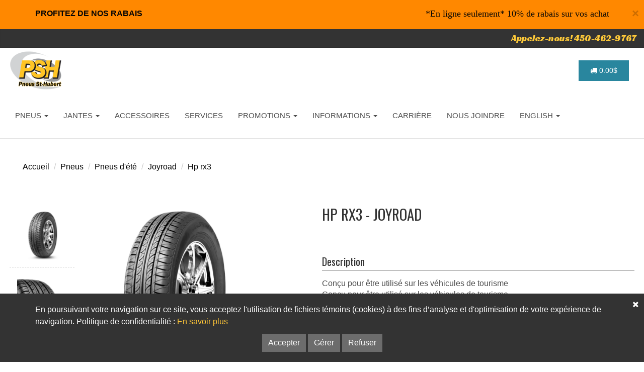

--- FILE ---
content_type: text/html; charset=ISO-8859-1
request_url: https://pneussthubert.com/pneus/pneus-ete/radial/joyroad/hp-rx3
body_size: 17207
content:

<!DOCTYPE html>
<html lang="fr">
<head>

<!-- Global site tag (gtag.js) - Google Analytics -->
<script async src="https://www.googletagmanager.com/gtag/js?id=G-K66F14MVWJ"></script>
<script>
window.dataLayer = window.dataLayer || [];

function gtag() {
    dataLayer.push(arguments);
}
gtag('js', new Date());

gtag('config', 'G-K66F14MVWJ');
</script>

<!-- Google Tag Manager -->
<script>
(function(w, d, s, l, i) {
    w[l] = w[l] || [];
    w[l].push({
        'gtm.start': new Date().getTime(),
        event: 'gtm.js'
    });
    var f = d.getElementsByTagName(s)[0],
        j = d.createElement(s),
        dl = l != 'dataLayer' ? '&l=' + l : '';
    j.async = true;
    j.src =
        'https://www.googletagmanager.com/gtm.js?id=' + i + dl;
    f.parentNode.insertBefore(j, f);
})(window, document, 'script', 'dataLayer', 'GTM-P7BRNZL');
</script>
<!-- End Google Tag Manager -->

<script type="application/ld+json">
{
    "@context": "https://schema.org",
    "@type": "Organization",
    "name": "Pneus St-Hubert",
    "url": "https://pneussthubert.com",
    "sameAs": [
        "https://www.facebook.com/pneus.st.hubert.rivesud",
        "https://www.instagram.com/pneus_st_hubert/",
        "https://twitter.com/PneusSt"
    ]
}
</script>

<script type="text/javascript">
    (function(c,l,a,r,i,t,y){
        c[a]=c[a]||function(){(c[a].q=c[a].q||[]).push(arguments)};
        t=l.createElement(r);t.async=1;t.src="https://www.clarity.ms/tag/"+i;
        y=l.getElementsByTagName(r)[0];y.parentNode.insertBefore(t,y);
    })(window, document, "clarity", "script", "eo56krh7p5");
</script>

<!-- Google Tag Manager -->
<script>(function(w,d,s,l,i){w[l]=w[l]||[];w[l].push({'gtm.start':
new Date().getTime(),event:'gtm.js'});var f=d.getElementsByTagName(s)[0],
j=d.createElement(s),dl=l!='dataLayer'?'&l='+l:'';j.async=true;j.src=
'https://www.googletagmanager.com/gtm.js?id='+i+dl;f.parentNode.insertBefore(j,f);
})(window,document,'script','dataLayer','GTM-KNV8TSW');</script>
<!-- End Google Tag Manager -->


<!-- Google tag (gtag.js) -->
<script async src="https://www.googletagmanager.com/gtag/js?id=AW-16451478313">
</script>
<script>
  window.dataLayer = window.dataLayer || [];
  function gtag(){dataLayer.push(arguments);}
  gtag('js', new Date());

  gtag('config', 'AW-16451478313');
</script>


<!-- Event snippet for Page vue conversion page -->
<script>
  gtag('event', 'conversion', {'send_to': 'AW-16451478313/1gP8CLyJ9o0ZEKnG1qQ9'});
</script>
<!-- Google tag (gtag.js) -->
<script async src="https://www.googletagmanager.com/gtag/js?id=G-ZRC7RPRHRB"></script>
<script>
  window.dataLayer = window.dataLayer || [];
  function gtag(){dataLayer.push(arguments);}
  gtag('js', new Date());

  gtag('config', 'G-ZRC7RPRHRB');
</script>

<meta http-equiv="Content-Type" content="text/html; charset=utf-8"/>

<title>Pneus St-Hubert | JOYROAD HP RX3</title>

<meta name="viewport" content="width=device-width, initial-scale=1.0" />
<meta name="apple-mobile-web-app-capable" content="yes" />

<meta name="format-detection" content="telephone=no" />
<meta name="Description" content="Conçu pour être utilisé sur les véhicules de tourisme
Conçu pour être utilisé sur les véhicules de tourisme
Quatre larges rainures chassent l&#39;eau du pneu pour réduire le risque d&#39;aquaplaning
Quatre larges rainures chassent l&#39;eau d" />
<meta name="Identifier-URL" content="https://pneussthubert.com/pneus/pneus-ete/radial/joyroad/hp-rx3" />
<meta name="Revisit-after" content="1 days" />
<meta name="Robots" content="index,follow" />
<link rel="canonical" href="https://pneussthubert.com/" />

<!-- Begin Facebook tags -->
<meta property="fb:app_id" content="966242223397117" /> <!-- FB default -->
<meta property="og:site_name" content="Pneus St-Hubert" />
<meta property="og:url" content="https://pneussthubert.com/pneus/pneus-ete/radial/joyroad/hp-rx3" />
<meta property="og:type" content="article" />
<meta property="og:locale" content="fr_FR" />
<meta property="og:title" content="JOYROAD HP RX3 | Pneus St-Hubert" />
<meta property="og:image" content="https://pneussthubert.com/catalogue/product/pneu-ete-HP-RX3-JOYROAD-ENTIER.jpg" />
<meta property="og:description" content="Conçu pour être utilisé sur les véhicules de tourisme
Conçu pour être utilisé sur les véhicules de tourisme
Quatre larges rainures chassent l&#39;eau du pneu pour réduire le risque d&#39;aquaplaning
Quatre larges rainures chassent l&#39;eau d" />
<!-- End Facebook tags -->

<!-- Begin Twitter tags -->
<meta name="twitter:card" content="summary_large_image" />
<meta name="twitter:url" content="https://pneussthubert.com/pneus/pneus-ete/radial/joyroad/hp-rx3" />
<meta name="twitter:title" content="JOYROAD HP RX3 | Pneus St-Hubert" />
<meta name="twitter:image" content="https://pneussthubert.com/catalogue/product/pneu-ete-HP-RX3-JOYROAD-ENTIER.jpg" />
<meta name="twitter:description" content="Conçu pour être utilisé sur les véhicules de tourisme
Conçu pour être utilisé sur les véhicules de tourisme
Quatre larges rainures chassent l&#39;eau du pneu pour réduire le risque d&#39;aquaplaning
Quatre larges rainures chassent l&#39;eau d" />
<!-- End Twitter tags -->

<!-- Google fonts -->
<link rel="stylesheet" href="https://fonts.googleapis.com/css?family=Racing+Sans+One" />
<link rel="preconnect" href="https://fonts.gstatic.com" />
<link rel="stylesheet" href="https://fonts.googleapis.com/css2?family=Open+Sans&display=swap" />
<link rel="stylesheet" href="https://fonts.googleapis.com/css2?family=Basic&display=swap" />
<link rel="stylesheet" href="https://fonts.googleapis.com/css2?family=Oswald&display=swap" />

<!-- Theme styles -->
<link rel="stylesheet" href="/css/bootstrap.min.css" />
<link rel="stylesheet" href="/css/theme.min.css" />
<link rel="stylesheet" href="/css/color-defaults.min.css" media="screen" />
<link rel="stylesheet" href="/css/swatch-white.min.css" media="screen" />
<link rel="stylesheet" href="/css/swatch-gray.min.css" media="screen" />
<link rel="stylesheet" href="/css/swatch-black.min.css" media="screen" />


<!-- DataTables -->
<link rel="stylesheet" href="/css/datatables.bootstrap.min.css" media="screen" />

<!-- Gallery -->
<link rel="stylesheet" href="/lightbox/ekko-lightbox.css" />

<!-- Ajax filters -->
<!-- <link rel="stylesheet" href="/jplist-css/jplist.demo-pages.min.css" /> -->
<link rel="stylesheet" href="/jplist-css/jplist.core.min.css" />
<link rel="stylesheet" href="/jplist-css/jplist.filter-toggle-bundle.min.css" />
<link rel="stylesheet" href="/jplist-css/jplist.history-bundle.min.css" />
<link rel="stylesheet" href="/jplist-css/jplist.pagination-bundle.min.css" />
<link rel="stylesheet" href="/jplist-css/jplist.textbox-filter.min.css" />

<!-- Datepicker / Timepicker jQuery -->
<link rel="stylesheet" href="/css/jquery-ui.min.css" />
<link rel="stylesheet" href="/css/jquery.timepicker.min.css" />


<!-- Slick styles -->
<link rel="stylesheet" href="/css/slick.css" media="screen" />
<link rel="stylesheet" href="/css/slick-theme.css" media="screen" />

<!-- Custom styles -->
<link rel="stylesheet" href="/css/fonts.min.css" media="screen" />
<link rel="stylesheet" href="/css/theme-custom.css?v=1769807245" />
<link rel="stylesheet" href="/css/style-custom.css?v=1769807245" />

<!-- Favicon -->
<link rel="apple-touch-icon" sizes="57x57" href="/favicon/apple-icon-57x57.png" />
<link rel="apple-touch-icon" sizes="60x60" href="/favicon/apple-icon-60x60.png" />
<link rel="apple-touch-icon" sizes="72x72" href="/favicon/apple-icon-72x72.png" />
<link rel="apple-touch-icon" sizes="76x76" href="/favicon/apple-icon-76x76.png" />
<link rel="apple-touch-icon" sizes="114x114" href="/favicon/apple-icon-114x114.png" />
<link rel="apple-touch-icon" sizes="120x120" href="/favicon/apple-icon-120x120.png" />
<link rel="apple-touch-icon" sizes="144x144" href="/favicon/apple-icon-144x144.png" />
<link rel="apple-touch-icon" sizes="152x152" href="/favicon/apple-icon-152x152.png" />
<link rel="apple-touch-icon" sizes="180x180" href="/favicon/apple-icon-180x180.png" />
<link rel="icon" type="image/png" sizes="192x192" href="/favicon/android-icon-192x192.png" />
<link rel="icon" type="image/png" sizes="32x32" href="/favicon/favicon-32x32.png" />
<link rel="icon" type="image/png" sizes="96x96" href="/favicon/favicon-96x96.png" />
<link rel="icon" type="image/png" sizes="16x16" href="/favicon/favicon-16x16.png" />
<link rel="manifest" href="/favicon/manifest.json" />
<meta name="msapplication-TileColor" content="#ffffff" />
<meta name="msapplication-TileImage" content="/favicon/ms-icon-144x144.png" />
<meta name="theme-color" content="#ffffff" />

<!-- Global site tag (gtag.js) - Google Analytics -->
<script async src="https://www.googletagmanager.com/gtag/js?id=UA-138089540-1"></script>
<script>
window.dataLayer = window.dataLayer || [];
function gtag(){dataLayer.push(arguments);}
gtag('js', new Date());

gtag('config', 'UA-138089540-1', { 'optimize_id': 'GTM-P7K3PJ3'});
</script>

<!-- Google Tag Manager -->
<script>(function(w,d,s,l,i){w[l]=w[l]||[];w[l].push({'gtm.start':
new Date().getTime(),event:'gtm.js'});var f=d.getElementsByTagName(s)[0],
j=d.createElement(s),dl=l!='dataLayer'?'&l='+l:'';j.async=true;j.src=
'https://www.googletagmanager.com/gtm.js?id='+i+dl;f.parentNode.insertBefore(j,f);
})(window,document,'script','dataLayer','GTM-KNV8TSW');</script>
<!-- End Google Tag Manager -->
<style>

.cookie-disclaimer {
    background: #333;
    color: #FFF;
    opacity: 1.0;
    width: 100%;
    bottom: 0;
    left: 0;
    z-index: 999;
    height: auto;
    position: fixed;
}

.cookie-disclaimer .container {
    text-align: center;
    padding-top: 20px;
    padding-bottom: 20px;
}

.cookie-disclaimer .cookie-close{
    float: right;
    padding: 10px;
    cursor: pointer;
}
  
.cookie-disclaimer .btn-red:hover {
    background-color: #CC0000;
}

</style>

<script>

function setCookie(cname, cvalue, exdays, cpath){
    let d = new Date();
    d.setTime(d.getTime() + (exdays * 24 * 60 * 60 * 1000));
    let expires = "expires=" + d.toGMTString();
    document.cookie = cname + "=" + cvalue + "; " + expires + "; path="+ cpath +";";
}

function getCookie(cname){
    let name = cname + "=";
    let ca = document.cookie.split(';');
    for (let i = 0; i < ca.length; i++){
        let c = ca[i].trim();
        if (c.indexOf(name) === 0) return c.substring(name.length, c.length);
    }
    return "";
}

function checkCookie(cname){
    let check = getCookie(cname);
    if (check !== ""){
        return cookie = check;
    }else{
        return cookie = false; //setCookie("acookie", "accepted", cookieDuration);
    }
}

</script>

</head>

<body class="normal-header">

<!-- Google Tag Manager (noscript) -->
<noscript><iframe src="https://www.googletagmanager.com/ns.html?id=GTM-P7BRNZL" height="0" width="0" style="display:none;visibility:hidden"></iframe></noscript>
<!-- End Google Tag Manager (noscript) -->

<!-- Google Tag Manager (noscript) -->
<noscript><iframe src="https://www.googletagmanager.com/ns.html?id=GTM-KNV8TSW"
height="0" width="0" style="display:none;visibility:hidden"></iframe></noscript>
<!-- End Google Tag Manager (noscript) -->




<!-- Header navigation ================================================== -->




<div class="alert alert-danger alert-server" style="margin-bottom: 0; padding: 15px 10px 0 10px; background: #FF8800; color: #050505 !important; font-size: 16px; " role="alert">
    <button type="button" class="close" data-dismiss="alert">×</button>
    <div class="container">
        <div class="row">
            <div class="col-md-7">
                <strong>PROFITEZ DE NOS RABAIS</strong>
            </div>
            <div class="col-md-5">
                <marquee><span style="font-family: Impact; font-size: 18px; "><p>*En ligne seulement* 10% de rabais sur vos&nbsp;achats de 500$ et plus avant taxe. Code promo: P4616 pour un temps limit&eacute;</p></span></marquee>
            </div>
        </div>
    </div>
</div>



<div class="top-bar swatch-gray">
    <div class="container-fluid">
        <div class="top top-right">
            <div class="sidebar-widget text-right small-screen-center widget_text">
                <div class="textwidget hidden-xs" style="color: #FDC939; ">
                    <!--<a href="#" title="Meta" data-toggle="modal" data-target="#metavalidationModal"><i class="fa fa-map-marker" aria-hidden="true"></i></a>&nbsp;&nbsp;Succursales : <a href="https://pneussthubert.com/" title="Pneus St-Hubert" style="color: #FDC939; ">Montréal</a> | <a href="https://pneuspaquetlevis.com/" title="Pneus Paquet Lévis" style="color: #FDC939; ">Québec</a>-->
                    &nbsp;&nbsp;&nbsp;&nbsp;<a href="tel:4504629767" title="" style="font-size: 18px; font-family: 'Racing Sans One', cursive; color: #FDC939; ">Appelez-nous! 450-462-9767</a>
                </div>
                <div class="textwidget visible-xs" style="color: #FDC939; ">
                    <!--<i class="fa fa-map-marker" aria-hidden="true"></i>&nbsp;Succursales : <a href="https://pneussthubert.com/" title="Pneus St-Hubert" style="color: #FDC939; ">Montréal</a> | <a href="https://pneuspaquet.com/" title="Pneus Paquet Lévis" style="color: #FDC939; ">Québec</a>-->
                    <br /><a href="tel:4504629767" title="" style="font-size: 18px; font-family: 'Racing Sans One', cursive; color: #FDC939; ">Appelez-nous! 450-462-9767</a>
                </div>
            </div>
        </div>
    </div>
</div>

<div id="masthead" class="navbar navbar-static-top swatch-white navbar-sticky" role="banner">
    <div class="container-fluid">
        <div class="navbar-header">
            <button type="button" class="navbar-toggle collapsed" data-toggle="collapse" data-target=".main-navbar">
                <span class="icon-bar"></span>
                <span class="icon-bar"></span>
                <span class="icon-bar"></span>
            </button>
            <a href="https://pneussthubert.com/" title="Pneus St-Hubert" class="navbar-brand" style="margin-right: 24px; ">
                <img src="/template/logo_pneussthubert.png" alt="Pneus St-Hubert" />
            </a>
        </div>
        <nav class="collapse navbar-collapse main-navbar">
            <ul class="nav navbar-nav">
                <li class="dropdown menu-item-object-oxy_mega_menu ">
                    <a href="#" title="Pneus - Été / Hiver" class="dropdown-toggle" data-toggle="dropdown">PNEUS&nbsp;<b class="caret"></b></a>
                    <ul class="dropdown-menu row">
                        <li class="dropdown col-md-3 menu-item-object-oxy_mega_columns">
                            <strong>&nbsp;</strong>
                            <ul role="menu">

                            </ul>
                        </li>
                        <li class="dropdown col-md-3 menu-item-object-oxy_mega_columns">
                            <strong>Pneus</strong>
                            <ul role="menu">
                                <li><a href="https://pneussthubert.com/pneus/pneus-hiver" title="Pneus d'hiver - Recherche">PNEUS D'HIVER - RECHERCHE</a></li>
                                <li><a href="https://pneussthubert.com/pneus/pneus-hiver/radial/manufacturiers" title="Pneus d'hiver - Manufacturiers">PNEUS D'HIVER - MANUFACTURIERS</a></li>
                                <li role="presentation" class="divider"></li>
                                <li><a href="https://pneussthubert.com/pneus/pneus-ete" title="Pneus d'été - Recherche">PNEUS D'ÉTÉ - RECHERCHE</a></li>
                                <li><a href="https://pneussthubert.com/pneus/pneus-ete/radial/manufacturiers" title="Pneus d'été - Manufacturiers">PNEUS D'ÉTÉ - MANUFACTURIERS</a></li>
                                <li role="presentation" class="divider"></li>

                                <li><a href="https://pneussthubert.com/pneus/entreposage" title="Entreposage">ENTREPOSAGE</a></li>
                                <li role="presentation" class="divider"></li>
                                <li><a href="https://pneussthubert.com/pneus/pneus-de-remorque" title="Pneus de remorque">PNEUS DE REMORQUE <span class="label menu-label label-primary">New!</span></a></li>
                                <!-- <li><a href="https://pneussthubert.com/pneus-de-vtt" title="Pneus de VTT">PNEUS DE VTT <span class="label menu-label label-primary">New!</span></a></li> -->
                            </ul>
                        </li>
                        <li class="dropdown col-md-3 menu-item-object-oxy_mega_columns">
                            <strong>Nos offres</strong>
                            <ul role="menu">
                                <li><a href="https://pneussthubert.com/pneus/pneus-a-rabais" title="Pneus à rabais - Promotions">PNEUS À RABAIS - PROMOTIONS</a></li>
                                <li><a href="https://pneussthubert.com/pneus/liquidation-pneus-neufs" title="Liquidation - Pneus neufs">LIQUIDATION - PNEUS NEUFS</a></li>
                                <li><a href="https://pneussthubert.com/pneus/liquidation-pneus-discontinues" title="Liquidation - Pneus neufs - Discontinués">LIQUIDATION - PNEUS DISCONTINUÉS</a></li>
                                <li><a href="https://pneussthubert.com/pneus/liquidation-pneus-usages" title="Liquidation - Pneus usagés">LIQUIDATION - PNEUS USAGÉS</a></li>
                                <li role="presentation" class="divider"></li>
                                <li><a href="https://pneussthubert.com/pneus/remises-postales" title="Remises postales">REMISES POSTALES - PNEUS</a></li>
                            </ul>
                        </li>
                        <li class="dropdown col-md-3 menu-item-object-oxy_mega_columns">
                            <strong>Corporatif</strong>
                            <ul role="menu">
                                <li><a href="https://pneussthubert.com/garages-affilies" title="Garages affiliés">GARAGES AFFILIÉS</a></li>
                                <li><a href="https://pneussthubert.com/compte-commercial" title="Compte commercial">COMPTE COMMERCIAL</a></li>
                            </ul>
                        </li>
                    </ul>
                </li>
                <li class="dropdown menu-item-object-oxy_mega_menu ">
                    <a href="#" title="Jantes en alliage / Roues d'acier" class="dropdown-toggle" data-toggle="dropdown">JANTES&nbsp;<b class="caret"></b></a>
                    <ul class="dropdown-menu row">
                        <li class="dropdown col-md-3 menu-item-object-oxy_mega_columns">
                            <strong>&nbsp;</strong>
                            <ul role="menu">

                            </ul>
                        </li>
                        <li class="dropdown col-md-3 menu-item-object-oxy_mega_columns">
                            <strong>Jantes en alliage / Mags</strong>
                            <ul role="menu">
                                <li><a href="https://pneussthubert.com/jantes/jantes-en-alliage-dimension" title="Jantes en alliage / Mags">RECHERCHE PAR GRANDEUR</a></li>
                                <li><a href="https://pneussthubert.com/jantes/jantes-en-alliage" title="Jantes en alliage / Mags">RECHERCHE PAR VÉHICULE</a></li>
                                <li><a href="https://pneussthubert.com/jantes/jantes-en-alliage/manufacturiers" title="Jantes en alliage - Manufacturiers">MANUFACTURIERS</a></li>
                                <li><a href="https://pneussthubert.com/jantes/jantes-en-alliage/galerie" title="Jantes en alliage - Galerie photos">GALERIE PHOTOS</a></li>
                            </ul>
                            <strong>Jantes / Roues d'acier</strong>
                            <ul role="menu">
                                <!--<li><a href="https://pneussthubert.com/jantes/roues-acier-dimension" title="Jantes / Roues d'acier">RECHERCHE PAR GRANDEUR</a></li>-->
                                <li><a href="https://pneussthubert.com/jantes/roues-acier" title="Jantes / Roues d'acier">RECHERCHE PAR VÉHICULE</a></li>
                                <li><a href="https://pneussthubert.com/jantes/roues-acier/manufacturiers" title="Jantes - Manufacturiers">MANUFACTURIERS</a></li>
                                <li role="presentation" class="divider"></li>
                                <li><a href="https://pneussthubert.com/jantes/roues-acier/roues-de-remorque" title="Jantes - Roues de remorque">JANTES / ROUES DE REMORQUE <span class="label menu-label label-primary">New!</span></a></li>
                            </ul>
                        </li>
                        <li class="dropdown col-md-3 menu-item-object-oxy_mega_columns">
                            <strong>Nos offres</strong>
                            <ul role="menu">
                                <li><a href="https://pneussthubert.com/jantes/rabais-jantes-en-alliage" title="Promotions - Jantes en alliage à rabais">PROMOTIONS - JANTES EN ALLIAGE</a></li>
                                <li><a href="https://pneussthubert.com/jantes/rabais-jantes-en-acier" title="Promotions - Jantes en acier à rabais">PROMOTIONS - JANTES EN ACIER</a></li>
                                <li role="presentation" class="divider"></li>
                                <li><a href="https://pneussthubert.com/jantes/liquidation-jantes-en-alliage" title="Liquidation - Jantes en alliage">LIQUIDATION - JANTES EN ALLIAGE</a></li>
                                <li><a href="https://pneussthubert.com/jantes/liquidation-jantes-en-acier" title="Liquidation - Jantes en acier">LIQUIDATION - JANTES EN ACIER</a></li>
                                <li role="presentation" class="divider"></li>
                                <li><a href="https://pneussthubert.com/take-off-jantes-en-alliage" title="Liquidation - Pneus usagés">LIQUIDATION - JANTES USAGÉES <span class="label menu-label label-primary">New!</span></a></li>
                            </ul>
                        </li>
                        <li class="dropdown col-md-3 menu-item-object-oxy_mega_columns">
                            <strong>Corporatif</strong>
                            <ul role="menu">
                                <li><a href="https://pneussthubert.com/garages-affilies" title="Garages affiliés">GARAGES AFFILIÉS</a></li>
                                <li><a href="https://pneussthubert.com/compte-commercial" title="Compte commercial">COMPTE COMMERCIAL</a></li>
                            </ul>
                        </li>
                    </ul>
                </li>
                <li>
                    <a href="https://pneussthubert.com/accessoires-automobiles" title="Accessoires automobiles">ACCESSOIRES</a>
                </li>
                <li>
                    <a href="https://pneussthubert.com/services-mecanique-automobile" title="Services mécanique automobile">SERVICES</a>
                    <!--<a href="https://mecaniqueelite.com/" title="Services" target="_blank">SERVICES</a>-->
                </li>
                <li class="dropdown menu-item-object-oxy_mega_menu ">
                    <a href="#" title="Promotions / Offres" class="dropdown-toggle" data-toggle="dropdown">PROMOTIONS&nbsp;<b class="caret"></b></a>
                    <ul class="dropdown-menu row">
                        <li class="dropdown col-md-3 menu-item-object-oxy_mega_columns">
                            <strong>&nbsp;</strong>
                            <ul role="menu">

                            </ul>
                        </li>
                        <li class="dropdown col-md-3 menu-item-object-oxy_mega_columns">
                            <strong>Pneus - Été / Hiver</strong>
                            <ul role="menu">
                                <li><a href="https://pneussthubert.com/pneus/pneus-a-rabais" title="Pneus à rabais - Promotions">PNEUS À RABAIS - PROMOTIONS</a></li>
                                <li><a href="https://pneussthubert.com/pneus/liquidation-pneus-neufs" title="Liquidation - Pneus neufs">LIQUIDATION - PNEUS NEUFS</a></li>
                                <li><a href="https://pneussthubert.com/pneus/liquidation-pneus-discontinues" title="Liquidation - Pneus neufs - Discontinués">LIQUIDATION - PNEUS DISCONTINUÉS</a></li>
                                <li><a href="https://pneussthubert.com/pneus/liquidation-pneus-usages" title="Liquidation - Pneus usagés">LIQUIDATION - PNEUS USAGÉS</a></li>
                                <li role="presentation" class="divider"></li>
                                <li><a href="https://pneussthubert.com/pneus/remises-postales" title="Remises postales">REMISES POSTALES - PNEUS</a></li>
                            </ul>
                        </li>
                        <li class="dropdown col-md-3 menu-item-object-oxy_mega_columns">
                            <strong>Jantes en alliage / Mags</strong>
                            <ul role="menu">
                                <li><a href="https://pneussthubert.com/jantes/rabais-jantes-en-alliage" title="Jantes en alliage à rabais">JANTES EN ALLIAGE À RABAIS</a></li>
                                <li><a href="https://pneussthubert.com/jantes/liquidation-jantes-en-alliage" title="Liquidation - Jantes en alliage">LIQUIDATION - JANTES EN ALLIAGE</a></li>
                                <li><a href="https://pneussthubert.com/take-off-jantes-en-alliage" title="Liquidation - Pneus usagés">LIQUIDATION - JANTES USAGÉES <span class="label menu-label label-primary">New!</span></a></li>
                            </ul>
                            <strong>Jantes / Roues d'acier</strong>
                            <ul role="menu">
                                <li><a href="https://pneussthubert.com/jantes/rabais-jantes-en-acier" title="Jantes en acier à rabais">JANTES EN ACIER À RABAIS</a></li>
                                <li><a href="https://pneussthubert.com/jantes/liquidation-jantes-en-acier" title="Liquidation - Jantes en acier">LIQUIDATION - JANTES EN ACIER</a></li>
                            </ul>
                        </li>
                        <li class="dropdown col-md-3 menu-item-object-oxy_mega_columns">
                            <strong>Corporatif</strong>
                            <ul role="menu">
                                <li><a href="https://pneussthubert.com/garages-affilies" title="Garages affiliés">GARAGES AFFILIÉS</a></li>
                                <li><a href="https://pneussthubert.com/compte-commercial" title="Compte commercial">COMPTE COMMERCIAL</a></li>
                            </ul>
                        </li>
                    </ul>
                </li>


                <li class="dropdown menu-item-object-oxy_mega_menu ">
                    <a href="#" title="Informations" class="dropdown-toggle" data-toggle="dropdown">INFORMATIONS&nbsp;<b class="caret"></b></a>
                    <ul class="dropdown-menu row">
                        <li class="dropdown col-md-3 menu-item-object-oxy_mega_columns">
                            <strong>&nbsp;</strong>
                            <ul role="menu">

                            </ul>
                        </li>
                        <li class="dropdown col-md-3 menu-item-object-oxy_mega_columns">
                            <strong>Informations</strong>
                            <ul role="menu">
                                <li><a href="https://pneussthubert.com/a-propos" title="À propos">À PROPOS</a></li>
                                <li><a href="https://mecaniqueelite.com/" title="Services" target="_blank">SERVICES</a></li>
                                <li><a href="https://pneussthubert.com/publications" title="Publications">PUBLICATIONS</a></li>
                                <li><a href="https://pneussthubert.com/faq-aide" title="F.A.Q - Aide">F.A.Q - AIDE</a></li>
                            </ul>
                        </li>
                        <li class="dropdown col-md-3 menu-item-object-oxy_mega_columns">
                            <strong>Procédures</strong>
                            <ul role="menu">
                                <li><a href="https://pneussthubert.com/livraison" title="Livraison">LIVRAISON</a></li>
                                <li><a href="https://pneussthubert.com/retour-de-marchandise" title="Retour de marchandise">RETOUR DE MARCHANDISE</a></li>
                                <li><a href="https://pneussthubert.com/conditions-vente" title="Conditions de vente">CONDITIONS DE VENTE</a></li>
                                <li><a href="https://pneussthubert.com/confidentialite" title="Politique de confidentialité">POLITIQUE DE CONFIDENTIALITÉ</a></li>
                            </ul>
                        </li>
                        <li class="dropdown col-md-3 menu-item-object-oxy_mega_columns">
                            <strong>Corporatif</strong>
                            <ul role="menu">
                                <li><a href="https://pneussthubert.com/garages-affilies" title="Garages affiliés">GARAGES AFFILIÉS</a></li>
                                <li><a href="https://pneussthubert.com/compte-commercial" title="Compte commercial">COMPTE COMMERCIAL</a></li>
                            </ul>
                        </li>
                    </ul>
                </li>
                <li><a href="https://pneussthubert.com/carriere" title="Carrière">CARRIÈRE</a></li>
                <li><a href="https://pneussthubert.com/contact" title="Contact">NOUS JOINDRE</a></li>
                <li><a href="https://pneussthubert.com/en/" title="English version">ENGLISH&nbsp;<b class="caret"></b></a></li>
            </ul>
        </nav>
        <div class="mini-cart">
<a href='/commande' title='Commande' class='btn btn-info btn-sm' style='width: 100px; margin: 20px 0; padding-top: 10px; padding-bottom: 10px; text-decoration: none; '><i class='fa fa-truck fa-2x' aria-hidden='true'></i>&nbsp;0.00$</a></div>
    </div>
</div>
<div id="content">

<!-- Main content -->

    <article>



<!-- Content section ================================================== -->
<section class="section swatch-white" style="padding: 15px; background: #FFF; ">
    <div class="container-fluid hidden-xs">

        <div class="row element-short-top element-no-bottom">
    	    <div class="col-md-12">

    <ol class="breadcrumb" style="background: transparent; ">
        <li class="breadcrumb-item"><a href="https://pneussthubert.com/" title="Accueil">Accueil</a></li>
        <li class="breadcrumb-item"><a href="https://pneussthubert.com/pneus" title="Pneus">Pneus</a></li>
        <li class="breadcrumb-item"><a href="https://pneussthubert.com/pneus/pneus-ete" title="Pneus d'été">Pneus d'été</a></li>
        <li class="breadcrumb-item"><a href="https://pneussthubert.com/pneus/pneus-ete/radial/joyroad" title="Pneus - Joyroad">Joyroad</a></li>
        <li class="breadcrumb-item"><a href="https://pneussthubert.com/pneus/pneus-ete/radial/joyroad/hp-rx3" title="Pneus - Joyroad - Hp rx3">Hp rx3</a></li>
    </ol>

            </div>
        </div>
    </div>

    <div class="container-fluid element-short-top element-short-bottom">
        <div class="row product" style="background-color: rgba(255,255,255,1); margin-bottom: 0; border: none; ">

            <div class="col-md-5 col-sm-5">

<div class="row">
    <div class="col-md-3" style="padding: 0; ">
        <img src="https://pneussthubert.com/catalogue/product/pneu-ete-HP-RX3-JOYROAD-ENTIER.jpg" alt="HP RX3" class="imgThumb img-responsive center-block" style="padding: 15px; border-bottom: 1px dashed #CCC; " />
        <img src="https://pneussthubert.com/catalogue/product/pneu-ete-HP-RX3-JOYROAD-PROFIL.jpg" alt="HP RX3" class="imgThumb img-responsive center-block" style="padding: 15px; border-bottom: 1px dashed #CCC; " />
    </div>
    <div class="col-md-9 hidden-xs">

        <div class="product-visibility">

            <div class="product-image" style="border: none; ">
            	<div class="image-holder" data-scale="1.5">
            		<img src="https://pneussthubert.com/catalogue/product/pneu-ete-HP-RX3-JOYROAD-ENTIER.jpg" alt="HP RX3" class="img-responsive" id="imgZoomable" style="border: none; " />
            	</div>
            </div>

        </div>

    </div>
    <div class="col-md-12">
        <small>
            * Image à titre indicatif seulement            <br />** Jantes vendues séparément 
        </small>
    </div>
    <div class="col-md-12" style="padding: 0; ">

<p>&nbsp;</p>

<p>&nbsp;</p><p class='text-center'>Grandeurs disponibles : 15&#34;</p>
<div style="padding: 5px; border-bottom: 1px dashed #CCC; ">
    <a href="/pneus/pneus-ete/radial/joyroad/hp-rx3/JR-RX3-2056515/largeur=205-ratio=65-dimension=15-grandeur=20565R15-charge-vitesse=94V" title="Sur commande">
        &nbsp;&nbsp;20565R15&#34;                &nbsp;&#8226;&nbsp;94V        &nbsp;&#8226;&nbsp;BW                    </a>


    <a href="/pneus/pneus-ete/radial/joyroad/hp-rx3/JR-RX3-2056515/largeur=205-ratio=65-dimension=15-grandeur=20565R15-charge-vitesse=94V" title="Sur commande" class="pull-right" style="display: inline-block; "><i class="fa fa-shopping-cart" aria-hidden="true"></i><span class="hidden-sm hidden-xs">&nbsp;&nbsp;Consulter</span></a>


</div>

<p>&nbsp;</p><p class='text-center'>Grandeurs disponibles : 16&#34;</p>
<div style="padding: 5px; border-bottom: 1px dashed #CCC; ">
    <a href="/pneus/pneus-ete/radial/joyroad/hp-rx3/JR-RX3-2055516/largeur=205-ratio=55-dimension=16-grandeur=20555R16-charge-vitesse=91V" title="En stock">
        &nbsp;&nbsp;20555R16&#34;                &nbsp;&#8226;&nbsp;91V        &nbsp;&#8226;&nbsp;BW                    </a>


    <a href="/pneus/pneus-ete/radial/joyroad/hp-rx3/JR-RX3-2055516/largeur=205-ratio=55-dimension=16-grandeur=20555R16-charge-vitesse=91V" title="En stock" class="pull-right" style="display: inline-block; "><i class="fa fa-shopping-cart" aria-hidden="true"></i><span class="hidden-sm hidden-xs">&nbsp;&nbsp;Consulter</span></a>


</div>


<div style="padding: 5px; border-bottom: 1px dashed #CCC; ">
    <a href="/pneus/pneus-ete/radial/joyroad/hp-rx3/JR-RX3-2056016/largeur=205-ratio=60-dimension=16-grandeur=20560R16-charge-vitesse=92V" title="Sur commande">
        &nbsp;&nbsp;20560R16&#34;                &nbsp;&#8226;&nbsp;92V        &nbsp;&#8226;&nbsp;BW                    </a>


    <a href="/pneus/pneus-ete/radial/joyroad/hp-rx3/JR-RX3-2056016/largeur=205-ratio=60-dimension=16-grandeur=20560R16-charge-vitesse=92V" title="Sur commande" class="pull-right" style="display: inline-block; "><i class="fa fa-shopping-cart" aria-hidden="true"></i><span class="hidden-sm hidden-xs">&nbsp;&nbsp;Consulter</span></a>


</div>


<div style="padding: 5px; border-bottom: 1px dashed #CCC; ">
    <a href="/pneus/pneus-ete/radial/joyroad/hp-rx3/JR-RX3-2156016/largeur=215-ratio=60-dimension=16-grandeur=21560R16-charge-vitesse=99V" title="Sur commande">
        &nbsp;&nbsp;21560R16&#34;                &nbsp;&#8226;&nbsp;99V        &nbsp;&#8226;&nbsp;BW                    </a>


    <a href="/pneus/pneus-ete/radial/joyroad/hp-rx3/JR-RX3-2156016/largeur=215-ratio=60-dimension=16-grandeur=21560R16-charge-vitesse=99V" title="Sur commande" class="pull-right" style="display: inline-block; "><i class="fa fa-shopping-cart" aria-hidden="true"></i><span class="hidden-sm hidden-xs">&nbsp;&nbsp;Consulter</span></a>


</div>


<p>&nbsp;</p>
<p>&nbsp;</p>

    </div>
</div>

            </div>
            <div class="col-md-1 col-sm-1">&nbsp;</div>
            <div class="col-md-6 col-sm-6" style="padding: 0; ">

                <header class="element-no-top element-short-bottom">

                    <h1 class="title-black">HP RX3 - JOYROAD</h1>

                </header>



    <p>&nbsp;</p>

    <h3 class="title-black">Description</h3>

    <hr />

    Conçu pour être utilisé sur les véhicules de tourisme<br />
Conçu pour être utilisé sur les véhicules de tourisme<br />
Quatre larges rainures chassent l'eau du pneu pour réduire le risque d'aquaplaning<br />
Quatre larges rainures chassent l'eau du pneu pour réduire le risque d'aquaplaning<br />
Une conception optimisée réduit les bruits de la route pour créer une conduite silencieuse et confortable<br />
Une conception optimisée réduit les bruits de la route pour créer une conduite silencieuse et confortable<br />
Construit avec un composé de caoutchouc durable qui combat l'usure irrégulière pour une durée de vie plus longue de la bande de roulement<br />
Construit avec un composé de caoutchouc durable qui combat l'usure irrégulière pour une durée de vie plus longue de la bande de roulement    <p>&nbsp;</p>

<div class="row">
    <div class="col-md-8">

<div class="table-responsive">

<table class="table xtable-bordered">
    <thead>
        <tr>
           	<th class="no-order"><h3 class="title-black">Spécifications</h3></th>
    	    <th class="no-order">

<img src='/template/icon_star.png' class='product-star' style='width: 20px; ' /><img src='/template/icon_star.png' class='product-star' style='width: 20px; ' /><img src='/template/icon_star.png' class='product-star' style='width: 20px; ' /><img src='/template/icon_star-half.png' class='product-star' style='width: 20px; ' />

            </th>
        </tr>
    </thead>
    <tbody style="border: 1px solid #CCC; ">
        <tr>
            <td class="text-left">Manufacturier</td>
            <td class="text-left">JOYROAD</td>
        </tr>
        <tr>
            <td class="text-left">Modèle</td>
            <td class="text-left">HP RX3</td>
        </tr>
        <tr>
            <td class="text-left">Saison</td>
            <td class="text-left">Été</td>
        </tr>
        <tr>
            <td class="text-left">Équipement d'origine (OE)</td>
            <td class="text-left">N/A</td>
        </tr>
        <tr>
            <td class="text-left">Usage</td>
            <td class="text-left">Tourisme</td>
        </tr>
        <tr>
            <td class="text-left">Semelle</td>
            <td class="text-left">Asymétrique</td>
        </tr>
        <tr>
            <td class="text-left">Cloutable</td>
            <td class="text-left">N/A</td>
        </tr>
        <tr>
            <td class="text-left">3 PMS</td>
            <td class="text-left">N/A </td>
        </tr>
        <tr>
            <td class="text-left">Durabilité</td>
            <td class="text-left"><i class='fa fa-check' aria-hidden='true' vertical-align: middle; '></i></td>
        </tr>
        <tr>
            <td class="text-left">Silencieux</td>
            <td class="text-left"><i class='fa fa-check' aria-hidden='true' vertical-align: middle; '></i></td>
        </tr>
        <tr>
            <td class="text-left">Écologique</td>
            <td class="text-left"><i class='fa fa-check' aria-hidden='true' vertical-align: middle; '></i></td>
        </tr>
        <tr>
            <td class="text-left">Nouveauté</td>
            <td class="text-left">N/A </td>
        </tr>
        <tr>
            <td class="text-left">Meilleur vendeur</td>
            <td class="text-left">N/A</td>
        </tr>
        <tr>
            <td class="text-left">Garantie RH</td>
            <td class="text-left">N/A</td>
        </tr>
    </tbody>
</table>

</div>

    </div>
    <div class="col-md-4">&nbsp;</div>
</div>

            </div>
        </div>
    </div>
</section>


    </article>

<!-- Footer content -->

    <footer id="footer">


<section class="section swatch-black" style="background: url('/template/bg_footer.jpg'); ">
    <div class="container-fullwidth" style="padding: 0 30px 0 30px; ">
        <div class="row element-short-top element-short-bottom">

            <div class="col-lg-3 col-md-12 col-sm-12">
                <div class="element-short-top element-short-bottom">
                    <h2 class="title-yellow text-center" style="font-size: 1.4em; ">Appelez nous!&nbsp;&nbsp;<a href="tel:4504629767" title="Téléphone" class="yellow">450-462-9767</a></h2>
                </div>

                <h3 class="title-yellow text-center"><a href="#" title="Contact" data-toggle="modal" data-target="#contactModal" class="yellow">info@pneussthubert.com </a></h3>
                <p>&nbsp;</p>
                <div class="hidden-sm"><img src="/template/logo_pneussthubert02.png" alt="Pneus St-Hubert" class="img-responsive center-block" /></div>

            </div>
            <div class="col-lg-2 col-md-6 col-sm-6">
                <div class="element-short-bottom" style="margin-top: 25px; ">
                    <h2 style="font-size: 1.2em; ">Navigation</h2>
                </div>
    			<ul>
    				<li style="margin-bottom: 0; margin-left: -35px; padding-bottom: 0; border-bottom: none; "><a href="https://pneussthubert.com/pneus" title="Pneus" class="white"><i class="fa fa-check-square"></i>&nbsp;&nbsp;Pneus</a></li>
    				<li style="margin-bottom: 0; margin-left: -35px; padding-bottom: 0; border-bottom: none; "><a href="https://pneussthubert.com/jantes/jantes-en-alliage" title="Jantes en alliage" class="white"><i class="fa fa-check-square"></i>&nbsp;&nbsp;Jantes en alliage</a></li>
    				<li style="margin-bottom: 0; margin-left: -35px; padding-bottom: 0; border-bottom: none; "><a href="https://pneussthubert.com/jantes/roues-acier" title="Roues d'acier" class="white"><i class="fa fa-check-square"></i>&nbsp;&nbsp;Roues d'acier</a></li>
    				<li style="margin-bottom: 0; margin-left: -35px; padding-bottom: 0; border-bottom: none; "><a href="https://pneussthubert.com/accessoires-automobiles" title="Accessoires" class="white"><i class="fa fa-check-square"></i>&nbsp;&nbsp;Accessoires</a></li>
    				<li style="margin-bottom: 0; margin-left: -35px; padding-bottom: 0; border-bottom: none; "><a href="https://pneussthubert.com/services-mecanique-automobile" title="Services mécanique automobile" class="white"><i class="fa fa-check-square"></i>&nbsp;&nbsp;Services mécaniques</a></li>
    				<li style="margin-bottom: 0; margin-left: -35px; padding-bottom: 0; border-bottom: none; "><a href="https://pneussthubert.com/a-propos" title="À propos" class="white"><i class="fa fa-check-square"></i>&nbsp;&nbsp;À propos</a></li>
   					<li style="margin-bottom: 0; margin-left: -35px; padding-bottom: 0; border-bottom: none; "><a href="https://pneussthubert.com/carriere" title="Carrière" class="white"><i class="fa fa-check-square"></i>&nbsp;&nbsp;Carrière</a></li>
                    <li style="margin-bottom: 0; margin-left: -35px; padding-bottom: 0; border-bottom: none; "><a href="https://pneussthubert.com/contact" title="Contact" class="white"><i class="fa fa-check-square"></i>&nbsp;&nbsp;Nous Joindre</a></li>
    			</ul>
            </div>
            <div class="col-lg-2 col-md-6 col-sm-6">

                <div class="element-short-bottom" style="margin-top: 25px; ">
                    <h2 style="font-size: 1.2em; ">Liens utiles</h2>
                </div>
                <ul>
                    <li style="margin-bottom: 0; margin-left: -35px; padding-bottom: 0; border-bottom: none; "><a href="https://pneussthubert.com/publications" title="Publications" class="white"><i class="fa fa-check-square"></i>&nbsp;&nbsp;Publications</a></li>
                    <li style="margin-bottom: 0; margin-left: -35px; padding-bottom: 0; border-bottom: none; "><a href="https://pneussthubert.com/faq-aide" title="F.A.Q. (Aide)" class="white"><i class="fa fa-check-square"></i>&nbsp;&nbsp;F.A.Q. (Aide)</a></li>
                    <li style="margin-bottom: 0; margin-left: -35px; padding-bottom: 0; border-bottom: none; "><a href="https://pneussthubert.com/livraison" title="Livraison" class="white"><i class="fa fa-check-square"></i>&nbsp;&nbsp;Livraison</a></li>
                    <li style="margin-bottom: 0; margin-left: -35px; padding-bottom: 0; border-bottom: none; "><a href="https://pneussthubert.com/retour-de-marchandise" title="Retour de marchandise" class="white"><i class="fa fa-check-square"></i>&nbsp;&nbsp;Retour de marchandise</a></li>
                    <li style="margin-bottom: 0; margin-left: -35px; padding-bottom: 0; border-bottom: none; "><a href="https://pneussthubert.com/conditions-vente" title="Conditions de vente" class="white"><i class="fa fa-check-square"></i>&nbsp;&nbsp;Conditions de vente</a></li>
                    <li style="margin-bottom: 0; margin-left: -35px; padding-bottom: 0; border-bottom: none; "><a href="https://pneussthubert.com/confidentialite" title="Politique de confidentialité" class="white"><i class="fa fa-check-square"></i>&nbsp;&nbsp;Politique de confidentialité</a></li>
                    <li style="margin-bottom: 0; margin-left: -35px; padding-bottom: 0; border-bottom: none; "><a href="https://pneussthubert.com/net30" title="Compte Net 30" class="white"><i class="fa fa-check-square"></i>&nbsp;&nbsp;Net 30</a></li>
                    <li style="margin-bottom: 0; margin-left: -35px; padding-bottom: 0; border-bottom: none; "><a href="https://pneussthubert.com/plan-du-site" title="Plan du site" class="white"><i class="fa fa-check-square"></i>&nbsp;&nbsp;Plan du site</a></li>
                    <li style="margin-bottom: 0; margin-left: -35px; padding-bottom: 0; border-bottom: none; "><a href="https://pneussthubert.com/en/" title="English version" class="white"><i class="fa fa-check-square"></i>&nbsp;&nbsp;English version</a></li>
                </ul>

                <p>&nbsp;</p>

            </div>
            <div class="col-lg-2 col-md-6 col-sm-6">
                <div class="element-short-bottom" style="margin-top: 25px; ">
                    <h2 style="font-size: 1.2em; ">Promotions</h2>
                </div>
    			<ul>
    				<li style="margin-bottom: 0; margin-left: -35px; padding-bottom: 0; border-bottom: none; "><a href="https://pneussthubert.com/pneus/pneus-a-rabais" title="Pneus en rabais" class="white"><i class="fa fa-check-square"></i>&nbsp;&nbsp;Pneus en rabais</a></li>
    				<li style="margin-bottom: 0; margin-left: -35px; padding-bottom: 0; border-bottom: none; "><a href="https://pneussthubert.com/pneus/liquidation-pneus-neufs" title="Pneus en liquidations" class="white"><i class="fa fa-check-square"></i>&nbsp;&nbsp;Pneus en liquidations</a></li>
    				<li style="margin-bottom: 0; margin-left: -35px; padding-bottom: 0; border-bottom: none; "><a href="https://pneussthubert.com/pneus/liquidation-pneus-discontinues" title="Pneus discontinués" class="white"><i class="fa fa-check-square"></i>&nbsp;&nbsp;Pneus discontinués</a></li>
    				<li style="margin-bottom: 0; margin-left: -35px; padding-bottom: 0; border-bottom: none; "><a href="https://pneussthubert.com/pneus/liquidation-pneus-usages" title="Pneus usagés" class="white"><i class="fa fa-check-square"></i>&nbsp;&nbsp;Pneus usagés</a></li>
   					<li style="margin-bottom: 0; margin-left: -35px; padding-bottom: 0; border-bottom: none; "><a href="https://pneussthubert.com/pneus/remises-postales" title="Remises postales - Pneus" class="white"><i class="fa fa-check-square"></i>&nbsp;&nbsp;Remises postales - Pneus</a></li>
    				<li style="margin-bottom: 0; margin-left: -35px; padding-bottom: 0; border-bottom: none; "><a href="https://pneussthubert.com/jantes/rabais-jantes-en-alliage" title="Rabais - Jantes en alliage" class="white"><i class="fa fa-check-square"></i>&nbsp;&nbsp;Rabais - Jantes en alliage</a></li>
    				<li style="margin-bottom: 0; margin-left: -35px; padding-bottom: 0; border-bottom: none; "><a href="https://pneussthubert.com/jantes/rabais-jantes-en-acier" title="Rabais - Roues d'acier" class="white"><i class="fa fa-check-square"></i>&nbsp;&nbsp;Rabais - Roues d'acier</a></li>
    			</ul>

                <p>&nbsp;</p>

            </div>
            <div class="col-lg-3 col-md-6 col-sm-6">

                <div class="element-short-bottom" style="margin-top: 25px; ">
                    <h2 style="font-size: 1.2em; ">Horaire</h2>
                </div>
                <div class="row">



                    <div class="col-md-4 col-sm-4 col-xs-5">
                        Lundi :
                    </div>
                    <div class="col-md-8 col-sm-8 col-xs-7">
                        8:00 - 17:30                    </div>



                    <div class="col-md-4 col-sm-4 col-xs-5">
                        Mardi :
                    </div>
                    <div class="col-md-8 col-sm-8 col-xs-7">
                        8:00 - 17:30                    </div>



                    <div class="col-md-4 col-sm-4 col-xs-5">
                        Mercredi :
                    </div>
                    <div class="col-md-8 col-sm-8 col-xs-7">
                        8:00 - 17:30                    </div>



                    <div class="col-md-4 col-sm-4 col-xs-5">
                        Jeudi :
                    </div>
                    <div class="col-md-8 col-sm-8 col-xs-7">
                        8:00 - 17:30                    </div>



                    <div class="col-md-4 col-sm-4 col-xs-5">
                        Vendredi :
                    </div>
                    <div class="col-md-8 col-sm-8 col-xs-7">
                        8:00 - 17:30                    </div>



                    <div class="col-md-4 col-sm-4 col-xs-5">
                        Samedi :
                    </div>
                    <div class="col-md-8 col-sm-8 col-xs-7">
                        10:00 - 14:00                    </div>



                    <div class="col-md-4 col-sm-4 col-xs-5">
                        Dimanche :
                    </div>
                    <div class="col-md-8 col-sm-8 col-xs-7">
                        Fermé                    </div>


                </div>
            </div>
        </div>
        <div class="row">
            <div class="col-md-12 text-center">

                <p>
                    <a href="https://www.facebook.com/pneus.st.hubert.rivesud" title="Facebook" class="white facebook" target="_blank"><i class="fa fa-facebook fa-2x"></i>&nbsp;Facebook</a>
                    &nbsp;&nbsp;&nbsp;
                    <a href="https://twitter.com/PneusSt?lang=fr" title="Twitter" class="white twitter" target="_blank"><i class="fa fa-twitter fa-2x"></i>&nbsp;Twitter</a>
                    &nbsp;&nbsp;&nbsp;
                    <a href="#" title="Infolettre" data-toggle="modal" data-target="#maillistModal" class="white"><i class="fa fa-pencil fa-2x"></i>&nbsp;Infolettre</a>
                </p>

            </div>
        </div>
    </div>

    <div class="footer-line">
        <div class="container">
        	<div class="row">
        		<div class="col-md-12 text-center">
        			<p>&copy;&nbsp;Pneus St-Hubert&nbsp;&nbsp;&#8226;&nbsp;&nbsp;Web : <a href="https://www.optionpme.com/" title="Option PME" target="_blank" style="color: #888888; ">Option PME</a></p>
        		</div>
        	</div>
        </div>
    </div>

</section>


<!-- META infos validation -->
<div class="modal fade" id="metavalidationModal" tabindex="-1" role="dialog" aria-hidden="true">
    <div class="modal-dialog">

    <div class="modal-content">
        <div class="modal-header">
        	<button type="button" class="close" data-dismiss="modal" aria-label="Close"><span aria-hidden="true">&times;</span></button>
        	<h1 class="title-black text-center">Page : pneus-modeles</h1>
        </div>
        <div class="modal-body">

            <p><strong>Pneus St-Hubert | JOYROAD HP RX3</strong></p>
            <p><small>Conçu pour être utilisé sur les véhicules de tourisme
Conçu pour être utilisé sur les véhicules de tourisme
Quatre larges rainures chassent l&#39;eau du pneu pour réduire le risque d&#39;aquaplaning
Quatre larges rainures chassent l&#39;eau d</small></p>

        </div>
        <div class="modal-footer">
        	<button type="button" class="btn btn-default btn-md" data-dismiss="modal">FERMER</button>
        </div>
    </div>

    </div>
</div>
    </footer>
</div>

<!-- Cookies -->

<div class="cookie-disclaimer">
    <div class="cookie-close accept-cookie"><i class="fa fa-times"></i></div>
    <div class="container">
        <p class="text-left">En poursuivant votre navigation sur ce site, vous acceptez l'utilisation de fichiers témoins (cookies) à des fins d’analyse et d'optimisation de votre expérience de navigation. Politique de confidentialité : <a href="confidentialite" title="Politique de confidentialité" class="yellow">En savoir plus</a></p>
        <button type="button" class="btn btn-default btn-md accept-cookie">Accepter</button>
        <button type="button" class="btn btn-default btn-md edit-cookie" data-toggle="modal" data-target="#cookiesModal">Gérer</button>
        <button type="button" class="btn btn-default btn-md decline-cookie">Refuser</button>
    </div>
</div>    

<!-- Cookies -->

<!-- ******************************************************************************** -->

<!-- Modal content -->
<!-- Contact us modal -->
<div class="modal fade" id="contactModal" tabindex="-1" role="dialog" aria-hidden="true">
    <div class="modal-dialog">

<form name="frmContact" id="frmContact" action="/index.php" method="POST" novalidate>
    <div class="modal-content">
        <div class="modal-header">
        	<button type="button" class="close" data-dismiss="modal" aria-label="Close"><span aria-hidden="true">&times;</span></button>
        	<h2 class="title-black text-center">Pour nous joindre</h2>
        </div>
        <div class="modal-body">

            <p>Complétez le formulaire suivant afin de communiquer avec nous.</p>

        	<div class="control-group form-group">
        		<div class="controls">
        			<input type="text" name="txtName" id="txtName" class="form-control" placeholder="Nom" required data-validation-required-message="Veuillez entrer votre Nom." />
        		</div>
        	</div>
        	<div class="control-group form-group">
        		<div class="controls">
        			<input type="text" name="txtBusiness" id="txtBusiness" class="form-control" placeholder="Entreprise / Organisme" />
        		</div>
        	</div>
        	<div class="control-group form-group">
        		<div class="controls">
                    <input type="text" name="txtPhone" id="txtPhone" placeholder="Téléphone" class="form-control" pattern="[0-9]{3}-[0-9]{3}-[0-9]{4}" data-validation-pattern-message="Utilisez le format suivant : 123-456-7890" required data-validation-required-message="Veuillez entrer votre Numéro de téléphone." />
        		</div>
        	</div>
        	<div class="control-group form-group">
        		<div class="controls">
        			<input type="email" name="txtEmail" id="txtEmail" class="form-control" placeholder="Adresse courriel" required data-validation-required-message="Veuillez entrer votre adresse Courriel." />
        		</div>
        	</div>
            <div class="control-group form-group">
                <div class="controls">
                    <textarea name="txtMessage" id="txtMessage" class="form-control" placeholder="Message" rows="5" cols="100" minlength="25" maxlength="999" style="resize: none; " required
                        data-validation-required-message="Veuillez entrer votre Message."
                        pattern="[a-zA-Z0-9-ZÀ-ÿ-\s\x22()«»:',!.?-]+"
                        data-validation-pattern-message="Le message contient un caractère ou des mots non valides." ></textarea>
                    <p class="help-block"></p>
                </div>
            </div>
            <div class="control-group form-group">
                <div class="controls">
                    <div class="row">
                        <div class="col-xs-1 text-center" style="padding-right: 0; ">
                            <input type="radio" name="cboContact" id="cboContact" value="OK" required data-validation-required-message="Veuillez confirmer l'exactitude de vos informations." />
                        </div>
                        <div class="col-xs-11" style="padding-left: 0.25rem!important; ">
                            <label for="cboContact">
                                Je confirme ces informations et accepte la politique de confidentialité. <a href="confidentialite" title="Politique de confidentialité" target="_blank" class="text-primary">En&nbsp;savoir&nbsp;plus</a>
                            </label>
                        </div>
                    </div>            
                </div>
            </div>
            <input type="hidden" name="txtValidation" id="txtValidation" value="" />

        </div>
        <div class="modal-footer">
        	<button type="submit" class="btn btn-primary btn-md" id="btnSendContactUs" data-loading-text="<i class='fa fa-spinner fa-spin'></i>&nbsp;" disabled>ENVOYER</button>
        	<button type="button" class="btn btn-default btn-md" data-dismiss="modal">FERMER</button>
        </div>
    </div>
</form>

    </div>
</div>

<div class="modal fade" id="contactsuccessModal" tabindex="-1" role="dialog" aria-hidden="true">
    <div class="modal-dialog">

        <div class="modal-content">
            <div class="modal-header">
            	<button type="button" class="close" data-dismiss="modal" aria-label="Close"><span aria-hidden="true">&times;</span></button>
            	<h2 class="title-black text-center">Merci !</h2>
            </div>
            <div class="modal-body">

                <p>Votre message a bien été envoyé.</p>
                <p>Notre service à la clientèle communiquera avec vous dans les plus brefs délais.</p>

            </div>
            <div class="modal-footer">
            	<button type="button" class="btn btn-default btn-md" data-dismiss="modal">FERMER</button>
            </div>
        </div>

    </div>
</div>

<div class="modal fade" id="contacterrorModal" tabindex="-1" role="dialog" aria-hidden="true">
    <div class="modal-dialog">

        <div class="modal-content">
            <div class="modal-header">
            	<button type="button" class="close" data-dismiss="modal" aria-label="Close"><span aria-hidden="true">&times;</span></button>
            	<h2 class="title-black text-center">Désolé !</h2>
            </div>
            <div class="modal-body">

                <p>Votre message n'a pu être envoyé.</p>
                <p>SVP! Veuillez réessayer de nouveau.</p>

            </div>
            <div class="modal-footer">
            	<button type="button" class="btn btn-default btn-md" data-dismiss="modal">FERMER</button>
            </div>
        </div>

    </div>
</div>

<!-- Mail list modal -->
<div class="modal fade" id="maillistModal" tabindex="-1" role="dialog" aria-hidden="true">
    <div class="modal-dialog">
        <form name="frmNewsletter" id="frmNewsletter" action="/index.php" method="POST" novalidate>
			<div class="modal-content">
				<div class="modal-header">
					<button type="button" class="close" data-dismiss="modal" aria-label="Close"><span aria-hidden="true">&times;</span></button>
					<h2 class="title-black text-center">Infolettre - Consentement</h2>
				</div>
				<div class="modal-body text-justify">


                    <p>En vous inscrivant &agrave; notre liste d'envoi, vous serez&nbsp;les premiers inform&eacute;s de&nbsp;nos promotions, de nos&nbsp;nouveaut&eacute;s et de notre actualit&eacute;.</p>
<p>En conformit&eacute; avec la nouvelle loi anti-pourriel canadienne C-28&nbsp;(juillet 2014), seules les personnes avec qui nous entretenons un lien d'affaires OU qui&nbsp;seront inscrites volontairement&nbsp;sur notre liste d'envoi recevront nos Infolettres.</p>
					<div class="control-group form-group">
						<div class="controls">
							<input type="text" name="txtFirstname" id="txtFirstname" placeholder="Prénom" class="form-control" required data-validation-required-message="Veuillez entrer votre Prénom." />
						</div>
					</div>
					<div class="control-group form-group">
						<div class="controls">
							<input type="text" name="txtLastname" id="txtLastname" placeholder="Nom" class="form-control" required data-validation-required-message="Veuillez entrer votre Nom." />
							<p class="help-block"></p>
						</div>
					</div>
					<div class="control-group form-group">
						<div class="controls">
							<input type="email" name="txtEmailList" id="txtEmailList" placeholder="Adresse courriel" class="form-control" required data-validation-required-message="Veuillez entrer votre adresse Courriel." />
						</div>
					</div>
                    <div class="control-group form-group">
                        <div class="controls">
                            <div class="row">
                                <div class="col-xs-1 text-center" style="padding-right: 0; ">
                                    <input type="radio" name="cboAgree" class="cboAgree" value="add" data-target="#btnRegisterNewsLetter" required />
                                </div>
                                <div class="col-xs-11" style="padding-left: 0.25em; ">
                                    <label for="cboContact">
                                        OUI, je veux m'abonner et j'accepte la politique de confidentialité. <a href="confidentialite" title="Politique de confidentialité" target="_blank">En&nbsp;savoir&nbsp;plus</a>.
                                    </label>
                                </div>
                            </div>
                        </div>
                    </div>
                    <div class="control-group form-group">
                        <div class="controls">
                            <div class="row">
                                <div class="col-xs-1 text-center" style="padding-right: 0; ">
                                    <input type="radio" name="cboAgree" class="cboAgree" value="remove" data-target="#btnRegisterNewsLetter" required />
                                </div>
                                <div class="col-xs-11" style="padding-left: 0.25em; ">
                                    <label for="cboContact">
                                        NON, je veux retirer mon adresse de la liste
                                    </label>
                                </div>
                            </div>
                        </div>
                    </div>
				</div>
				<div class="modal-footer">
					<button type="submit" class="btn btn-primary btn-md" id="btnRegisterNewsLetter" disabled>ENVOYER</button>
					<button type="button" class="btn btn-default btn-md" data-dismiss="modal">FERMER</button>
				</div>
			</div>
		</form>
    </div>
</div>

<div class="modal fade" id="maillistsuccessModal" tabindex="-1" role="dialog" aria-hidden="true">
    <div class="modal-dialog">

    <div class="modal-content">
        <div class="modal-header">
        	<button type="button" class="close" data-dismiss="modal" aria-label="Close"><span aria-hidden="true">&times;</span></button>
        	<h2 class="title-black text-center">Merci!</h2>
        </div>
        <div class="modal-body">

            <p>Votre demande a bien été envoyée.</p>
            <p>Notre service à la clientèle en fera le traitement dans les plus brefs délais.</p>

        </div>
        <div class="modal-footer">
            <button type="button" class="btn btn-default btn-md" data-dismiss="modal">FERMER</button>
        </div>
    </div>

    </div>
</div>

<!-- Welcome modal -->
<div class="modal fade" id="welcomeModal" tabindex="-1" role="dialog" aria-hidden="true">
    <div class="modal-dialog" style="font-size: 90%; ">


    </div>
</div>

<!-- Modal singular -->
<div class="modal fade" id="modalProduct" tabindex="-1" role="dialog" aria-hidden="true">
    <div class="modal-dialog" style="font-size: 90%; ">

        <div class="modal-content" style="border: 1px solid #666; ">
            <div class="modal-header text-center">
            	<button type="button" class="close" data-dismiss="modal" aria-label="Close" style="color: #FFF; "><span aria-hidden="true">&times;</span></button>
                <h2 class="title-black">Nos produits</h2>
            </div>
            <div class="modal-body text-center">

                <p>Pneu</p>
                <p>Pneu d'été</p>
                <p>Pneu d'hiver</p>
                <p>Jante</p>
                <p>Jante en alliage</p>
                <p>Jante en acier</p>
                <p>Roue en alliage</p>
                <p>Roue en acier</p>
                <p>Accessoire</p>
                <p>Accessoire automobile</p>
                <p>Pièce</p>
                <p>Pièce automobile</p>

            </div>
            <div class="modal-footer">
                <button type="button" class="btn btn-default btn-md" data-dismiss="modal">FERMER</button>
            </div>
        </div>

    </div>
</div>

<!-- Modal plural -->
<div class="modal fade" id="modalProducts" tabindex="-1" role="dialog" aria-hidden="true">
    <div class="modal-dialog" style="font-size: 90%; ">

        <div class="modal-content" style="border: 1px solid #666; ">
            <div class="modal-header text-center">
            	<button type="button" class="close" data-dismiss="modal" aria-label="Close" style="color: #FFF; "><span aria-hidden="true">&times;</span></button>
                <h2 class="title-black">Nos produits</h2>
            </div>
            <div class="modal-body text-center">

                <p>Pneus</p>
                <p>Pneus d'été</p>
                <p>Pneus d'hiver</p>
                <p>Jantes</p>
                <p>Jantes en alliage</p>
                <p>Jantes en acier</p>
                <p>Roues en alliage</p>
                <p>Roues en acier</p>
                <p>Accessoires</p>
                <p>Accessoires automobile</p>
                <p>Pièces</p>
                <p>Pièces automobile</p>

            </div>
            <div class="modal-footer">
                <button type="button" class="btn btn-default btn-md" data-dismiss="modal">FERMER</button>
            </div>
        </div>

    </div>
</div>

<!-- Cookies modal -->
<div class="modal fade" id="cookiesModal" tabindex="-1" role="dialog" aria-hidden="true">
    <div class="modal-dialog">

        <div class="modal-content">
            <div class="modal-header">
                <button type="button" class="close" data-dismiss="modal" aria-label="Close"><span aria-hidden="true">&times;</span></button>
                <h3 class="text-center">Configuration des fichiers témoins (Cookies)</h3>
            </div>
            <div class="modal-body">
                <p>Lorsque vous visitez notre site Web, celui-ci peut stocker ou récupérer des informations sur votre navigateur, principalement sous la forme de cookies. Les informations ne vous identifient généralement pas directement, mais elles peuvent vous offrir une expérience Web plus personnalisée. Parce que nous respectons votre droit à la vie privée, vous pouvez choisir de ne pas autoriser certains types de cookies.</p>
                <p>Veuillez noter que le blocage de certains types de cookies peut avoir un impact sur votre expérience de navigation et des services que nous sommes en mesure de proposer.</p>
                <p><strong>Catégories</strong></p>

                <input type="checkbox" name="txtCookiesFunctions" id="txtCookiesFunctions" value="cookiesFunctions" disabled />
                <label for="txtCookiesFunctions">Nécéssaires</label>
                <p style="font-size: 14px; ">
                    Ces derniers sont nécessaires au fonctionnement de notre site Web. Ils comprennent, par exemple, l'accès aux zones sécurisées de notre site web, l'utilisation d'un panier d'achat ou d'un formulaire de contact / demande de renseignement.
                </p>

                <input type="checkbox" name="txtCookiesAnalytics" id="txtCookiesAnalytics" value="cookiesAnalytics" />
                <label for="txtCookiesAnalytics">Statistiques</label>
                <p style="font-size: 14px; ">
                    Ils nous permettent de comptabiliser les visites et analyser le comportement des visiteurs. Cela nous aide à améliorer le fonctionnement de notre site Web.
                </p>

                <input type="checkbox" name="txtCookiesForms" id="txtCookiesForms" value="cookiesForms" />
                <label for="txtCookiesForms">Préférences</label>
                <p style="font-size: 14px; ">
                    Ils sont utilisés pour reconnaître les utilisateurs lorsqu'ils reviennent sur notre site web. Cela nous permet de personnaliser le contenu pour eux et de conserver leurs préférences (par exemple, leur choix de langue ou de région).
                </p>

                <input type="checkbox" name="txtCookiesOthers" id="txtCookiesOthers" value="cookiesOthers" />
                <label for="txtCookiesOthers">Marketing</label>
                <p style="font-size: 14px; ">
                    Nous pouvons utiliser ces informations pour rendre notre site web et la publicité qui y est affichée plus pertinents par rapport aux intérêts des visiteurs.
                </p>

            </div>
            <div class="modal-footer">
                <button type="button" class="btn btn-primary" data-dismiss="modal">Confirmer</button>
                <button type="button" class="btn btn-secondary" id="band-cookies-no" data-dismiss="modal">Fermer</button>
            </div>
        </div>
    </div>
</div>

<!-- Error modal -->
<div class="modal fade" id="errorModal" tabindex="-1" role="dialog" aria-hidden="true">
    <div class="modal-dialog">
        <div class="modal-content">
            <div class="modal-header">
                <h3 class="text-center">Erreur !</h3>
                <button type="button" class="close" data-dismiss="modal" aria-label="Close"><span aria-hidden="true">&times;</span></button>
            </div>
            <div class="modal-body">
                <div>Veuillez compléter tous les champs obligatoires avant de soumettre votre demande.</div>
            </div>
            <div class="modal-footer">
                <button type="button" class="btn btn-secondary" data-dismiss="modal">Fermer</button>
            </div>
        </div>
    </div>
</div><!-- NEW BILLING START -->
<div class="modal fade" id="billingModal" tabindex="-1" role="dialog" aria-hidden="true">
    <div class="modal-dialog">

<form name="frmCheckout" id="frmCheckoutBilling" action="/commande-identification" method="POST" novalidate>

            <div class="modal-content">
                <div class="modal-header text-center">
                    <button type="button" class="close" data-dismiss="modal" aria-label="Close"><span aria-hidden="true">&times;</span></button>
                    <h3 class="modal-title text-center">Information - Facturation</h3>
                </div>
                <div class="modal-body" style="padding: 30px; ">

<input type="hidden" name="txtTransactionType" id="txtTransactionType" value="" />

        <div class="control-group form-group" style="margin-top: 0; ">
            <div class="controls">
                <label>Prénom :</label>
                <input type="text" name="txtPaymentFirstName" id="txtPaymentFirstName" value="" class="form-control" required data-validation-required-message="Vous devez entrer votre Prénom" />
                <p class="help-block"></p>
            </div>
        </div>
        <div class="control-group form-group">
            <div class="controls">
                <label>Nom :</label>
                <input type="text" name="txtPaymentLastName" id="txtPaymentLastName" value="" class="form-control" required data-validation-required-message="Vous devez entrer votre Nom de famille" />
                <p class="help-block"></p>
            </div>
        </div>
        <div class="control-group form-group">
            <div class="controls">
                <label>Adresse :</label>
                <input type="text" name="txtPaymentAddress1" id="txtPaymentAddress1" value="" class="form-control" required data-validation-required-message="Vous devez entrer votre Adresse postal" />
                <p class="help-block"></p>
            </div>
        </div>
        <div class="control-group form-group">
            <div class="controls">
                <label>Appartement / Suite :</label>
                <input type="text" name="txtPaymentAddress2" id="txtPaymentAddress2" value="" class="form-control" />
                <p class="help-block"></p>
            </div>
        </div>
        <div class="control-group form-group">
            <div class="controls">
                <label>Ville :</label>
                <input type="text" name="txtPaymentCity" id="txtPaymentCity" value="" class="form-control" required data-validation-required-message="Vous devez entrer votre Ville" />
                <p class="help-block"></p>
            </div>
        </div>
        <div class="control-group form-group">
            <div class="controls">
                <label>Province :</label>
                <select name="txtPaymentState" id="txtPaymentState" class="form-control" required data-validation-required-message="Vous devez entrer votre Province">
                    <option value="Québec" selected>Québec</option>
                    <option value="Ontario">Ontario</option>
                    <option value="Nouveau Brunswick">Nouveau Brunswick</option>
                </select>
                <p class="help-block"></p>
            </div>
        </div>
        <div class="control-group form-group">
            <div class="controls">
                <label>Pays :</label>
                <input type="text" name="txtPaymentCountry" id="txtPaymentCountry" value="Canada" class="form-control" required data-validation-required-message="Vous devez entrer votre Ville" READONLY />
                <p class="help-block"></p>
            </div>
        </div>
        <div class="control-group form-group">
            <div class="controls">
                <label>Code postal :</label>
                <input type="text" name="txtPaymentPostalCode" id="txtPaymentPostalCode" value="" class="form-control" data-validation-regex-regex="^[A-Za-z]\d[A-Za-z]\s\d[A-Za-z]\d$" data-validation-regex-message="Format : H0H 1H1" required data-validation-required-message="Vous devez entrer votre Code postale" />
                <p class="help-block"></p>
            </div>
        </div>
        <div class="control-group form-group">
            <div class="controls">
                <label>Téléphone :</label>
                <input type="text" name="txtPaymentPhone" id="txtPaymentPhone" value="" class="form-control" data-validation-regex-regex="^\d{3}-\d{3}-\d{4}$" data-validation-regex-message="Format : 123-456-7890" required data-validation-required-message="Vous devez entrer votre Téléphone" />
                <p class="help-block"></p>
            </div>
        </div>
        <div class="control-group form-group">
            <div class="controls">
                <label>Adresse courriel :</label>
                <input type="email" name="txtPaymentEmail" id="txtPaymentEmail" value="" class="form-control" required data-validation-required-message="Vous devez entrer votre Adresse courriel" />
                <p class="help-block"></p>
            </div>
        </div>


        <input type="hidden" name="txtPromoCode" id="txtPromoCode" value="" />
        <input type="hidden" name="step" id="stepBilling" value="01" />
        <button type="submit" id="btnCheckoutBilling" class="btn btn-primary btn-md btn-block">Confirmer</button>

                </div>
                <div class="modal-footer">
                    <button type="button" class="btn btn-default btn-md" data-dismiss="modal">Fermer</button>
                </div>
            </div>

</form>

    </div>
</div>
<!-- NEW BILLING END -->

<!-- NEW SHIPPING START -->
<div class="modal fade" id="shippingModal" tabindex="-1" role="dialog" aria-hidden="true">
    <div class="modal-dialog">

<form name="frmCheckout" id="frmCheckoutShipping" action="/commande-identification" method="POST" novalidate>

            <div class="modal-content">
                <div class="modal-header text-center">
                    <button type="button" class="close" data-dismiss="modal" aria-label="Close"><span aria-hidden="true">&times;</span></button>
                    <h3 class="modal-title text-center">Information - Livraison</h3>
                </div>
                <div class="modal-body" style="padding: 30px; ">

        <div class="control-group form-group" style="margin-top: 0; ">
            <div class="controls">
                <label>Prénom :</label>
                <input type="text" name="txtShippingFirstName" id="txtShippingFirstName" value="" class="form-control" required data-validation-required-message="Vous devez entrer votre Prénom" />
                <p class="help-block"></p>
            </div>
        </div>
        <div class="control-group form-group">
            <div class="controls">
                <label>Nom :</label>
                <input type="text" name="txtShippingLastName" id="txtShippingLastName" value="" class="form-control" required data-validation-required-message="Vous devez entrer votre Nom de famille" />
                <p class="help-block"></p>
            </div>
        </div>
        <div class="control-group form-group">
            <div class="controls">
                <label>Adresse :</label>
                <input type="text" name="txtShippingAddress1" id="txtShippingAddress1" value="" class="form-control" required data-validation-required-message="Vous devez entrer votre Adresse postal" />
                <p class="help-block"></p>
            </div>
        </div>
        <div class="control-group form-group">
            <div class="controls">
                <label>Appartement / Suite :</label>
                <input type="text" name="txtShippingAddress2" id="txtShippingAddress2" value="" class="form-control" />
                <p class="help-block"></p>
            </div>
        </div>
        <div class="control-group form-group">
            <div class="controls">
                <label>Ville :</label>
                <input type="text" name="txtShippingCity" id="txtShippingCity" value="" class="form-control" required data-validation-required-message="Vous devez entrer votre Ville" />
                <p class="help-block"></p>
            </div>
        </div>
        <div class="control-group form-group">
            <div class="controls">
                <label>Province :</label>
                <select name="txtShippingState" id="txtShippingState" class="form-control" required data-validation-required-message="Vous devez entrer votre Province">
                    <option value="Québec" selected>Québec</option>
                    <option value="Ontario">Ontario</option>
                    <option value="Nouveau Brunswick">Nouveau Brunswick</option>
                </select>
                <p class="help-block"></p>
            </div>
        </div>
        <div class="control-group form-group">
            <div class="controls">
                <label>Pays :</label>
                <input type="text" name="txtShippingCountry" id="txtShippingCountry" value="Canada" class="form-control" required data-validation-required-message="Vous devez entrer votre Pays" READONLY />
                <p class="help-block"></p>
            </div>
        </div>
        <div class="control-group form-group">
            <div class="controls">
                <label>Code postal :</label>
                <input type="text" name="txtShippingPostalCode" id="txtShippingPostalCode" value="" class="form-control" data-validation-regex-regex="^[A-Za-z]\d[A-Za-z]\s\d[A-Za-z]\d$" data-validation-regex-message="Format : H0H 1H1" required data-validation-required-message="Vous devez entrer votre Code postale" />
                <p class="help-block"></p>
            </div>
        </div>
        <div class="control-group form-group">
            <div class="controls">
                <label>Téléphone :</label>
                <input type="text" name="txtShippingPhone" id="txtShippingPhone" value="" data-validation-regex-regex="^\d{3}-\d{3}-\d{4}$" data-validation-regex-message="Format : 123-456-7890" class="form-control" required data-validation-required-message="Vous devez entrer votre Téléphone" />
                <p class="help-block"></p>
            </div>
        </div>
        <div class="control-group form-group">
            <div class="controls">
                <label>Adresse courriel :</label>
                <input type="email" name="txtShippingEmail" id="txtShippingEmail" value="" class="form-control" required data-validation-required-message="Vous devez entrer votre Adresse courriel" />
                <p class="help-block"></p>
            </div>
        </div>

        <input type="hidden" name="txtPromoCode" id="txtPromoCode" value="" />
        <input type="hidden" name="step" id="stepShipping" value="03" />
        <button type="submit" id="btnCheckoutShipping" class="btn btn-primary btn-md btn-block">Confirmer</button>

                </div>
                <div class="modal-footer">
                    <button type="button" class="btn btn-default btn-md" data-dismiss="modal">Fermer</button>
                </div>
            </div>

</form>

    </div>
</div>
<!-- NEW SHIPPING END --><!-- Modal content -->

<!-- ******************************************************************************** -->

<script src="/js/packages.min.js"></script>
<script src="/js/theme.min.js"></script>


<!-- DataTables -->
<script src="/js/jquery.datatables.min.js"></script>
<script src="/js/datatables.bootstrap.min.js"></script>

<!-- Script for Datatable -->
<script>
$(document).ready(function() {
    $('#table-search').DataTable({
        stateSave: true,
        language: {
            paginate: {
                next: '<i class="fa fa-angle-double-right">',
                previous: '<i class="fa fa-angle-double-left">'
            },
            emptyTable: 'Aucunes données disponibles',
            lengthMenu: 'Voir : _MENU_ lignes',
            search: 'Recherche :',
            info: 'Liste : _START_ à _END_ de _TOTAL_ lignes'
        },
        paging: false,
        ordering: false,
        iDisplayLength: 100,
        dom: '<"row view-filter"<"col-lg-12"<"pull-left"f><"pull-right"><"clearfix">>>t<"row view-pager"<"col-lg-2"><"col-lg-5 text-center">>'
    })
})
</script>

<!-- JPLIst Filter -->
<!--<script src="https://code.jquery.com/jquery-1.11.1.min.js"></script>-->
<script src="/jplist-js/jplist.core.min.js"></script>
<script src="/jplist-js/jplist.filter-toggle-bundle.min.js"></script>
<script src="/jplist-js/jplist.filter-dropdown-bundle.min.js"></script>
<script src="/jplist-js/jplist.sort-bundle.min.js"></script>
<script src="/jplist-js/jplist.history-bundle.min.js"></script>
<script src="/jplist-js/jplist.pagination-bundle.min.js"></script>
<script src="/jplist-js/jplist.textbox-filter.min.js"></script>

<script>
$('document').ready(function() {
    $('#maincontent').jplist({
        itemsBox: '.listcontent',
        itemPath: '.list-item',
        panelPath: '.jplist-filters' //, storage: 'cookies', //'localStorage', 'sessionStorage' or 'cookies' storageName: 'jplist'
    });
});
</script>
<!-- JPLIst Filter -->


<script src="/js/jquery-ui.min.js"></script> <!-- Datepicker jQuery -->
<script src="/js/jquery.timepicker.min.js"></script> <!-- Timepicker jQuery -->

<script>

$(document).ready(function(){
    let cookie = false;
    let cookieContent = $(".cookie-disclaimer");
    let cookieDuration = 30;

    cookie = Boolean(checkCookie("acookie"));

    if (cookie === true){
        cookieContent.hide();
    }

    $(".accept-cookie").click(function(){
        setCookie("acookie", true, cookieDuration, "/");
        $("#cookiesModal input[type='checkbox']").each(function(){
            let thisVal = $(this).val();
            setCookie(thisVal, true, cookieDuration, "/"); 
            $(this).prop("checked", false);
        });
        cookieContent.hide(500);
    });

    $(".decline-cookie").click(function(){
        setCookie("acookie", true, cookieDuration, "/");
        $("#cookiesModal input[type='checkbox']").each(function(){
            let thisVal = $(this).val();
            setCookie(thisVal, "refused", cookieDuration, "/"); 
            $(this).prop("checked", false);
        });
        cookieContent.hide(500);
    });

    $("#cookiesModal input[type='checkbox']").each(function(){
        let thisVal = $(this).val();
        if (thisVal == "cookiesFunctions" || (thisVal == "cookiesAnalytics" && checkCookie("cookiesAnalytics") != "refused") || (thisVal == "cookiesForms" && checkCookie("cookiesForms") != "refused")){ 
            setCookie(thisVal, checkCookie(thisVal), cookieDuration, "/"); 
        }
        
        if (checkCookie(thisVal) != "refused"){
            $(this).prop("checked", Boolean(checkCookie(thisVal)));
        }
    });

    $(document).on("change", "#cookiesModal input[type='checkbox']", function(){
        let currentName = $(this).val();
        let currentValue = ($(this).is(":checked")) ? true : "refused";
        currentValue = (currentName == "cookiesForms" && ($(this).is(":checked"))) ? "FR" : currentValue;
        setCookie(currentName, currentValue, cookieDuration, "/");
    });
});
    
</script>

<script>
$( function(){
    $("#appDate01").datepicker({ monthNames: ['Janvier', 'Février', 'Mars', 'Avril', 'Mai', 'Juin', 'Juillet', 'Août', 'Septembre', 'Octobre', 'Novembre', 'Décembre'], dayNamesMin: ['D', 'L', 'M', 'M', 'J', 'V', 'S'], dateFormat: 'yy-mm-dd' });
    $("#appDate02").datepicker({ monthNames: ['Janvier', 'Février', 'Mars', 'Avril', 'Mai', 'Juin', 'Juillet', 'Août', 'Septembre', 'Octobre', 'Novembre', 'Décembre'], dayNamesMin: ['D', 'L', 'M', 'M', 'J', 'V', 'S'], dateFormat: 'yy-mm-dd' });

    $('#appHour01').timepicker({
        timeFormat: 'HH:mm',
        interval: 30,
        minTime: '08:00',
        maxTime: '16:00',
        dynamic: false,
        dropdown: true,
        scrollbar: true
    });
    $('#appHour02').timepicker({
        timeFormat: 'HH:mm',
        interval: 30,
        minTime: '08:00',
        maxTime: '16:00',
        dynamic: false,
        dropdown: true,
        scrollbar: true
    });
} );
</script>


<!-- Home carousel -->
<script>
$('.carousel').carousel({
    interval: 5000 //changes the speed
})
</script>

<!-- Section Products -->

<script>
$("#txtQty").on("input", function(){
    let qty = parseInt($("#txtQty").val());
    $("#product_quantity").attr('value', qty);
    $("#txtQty").attr('value', qty);
});

$("#btnUpdatePlus").on("click", function(){
    let qty = parseInt($("#txtQty").val());
    let newQty = qty + 1;
    $("#txtQty").attr('value', newQty);
    $("#product_quantity").attr('value', newQty);
});

$("#btnUpdateMinus").on("click", function(){
    let qty = parseInt($("#txtQty").val());
    let newQty = qty - 1;
    if (qty >= 2){
        $("#txtQty").attr('value', newQty);
        $("#product_quantity").attr('value', newQty);
    }
});
</script>

<!-- Form validation -->
<script src="/js/jqBootstrapValidationFR.js"></script>
<script>
$(function(){

    $("#frmRetailer input, #frmRetailer select, #frmRetailer textarea").not("[type=submit]").jqBootstrapValidation({
        submitError: function ($form, event, errors){
            errorLength = Object.keys(errors).length;
            if (errorLength > 0){
                $("#errorModal").modal({ show:true });
            }
        }
    });

    $("input,select,textarea").not("[type=submit]").jqBootstrapValidation();
});
</script>

<!-- Search tab buttons -->
<script>
$(document).ready(function(){
    setImageZoomer()

    // Function To Enable or disable a button
    $("#cboContact").on("change", function(){
        var isChecked = $(this).is(":checked");
        if (isChecked){
            $("#btnSendContactUs").prop('disabled', false);
            $('#btnSendContactUs').on('click', function(){
                var $this = $(this);
                $this.button('loading');
                setTimeout(function(){
                    $this.button('reset');
                }, 4000);
            });
        } else {
            $("#btnSendContactUs").prop('disabled', true);
        }
    });

    $(".btn-pref .btn").click(function(){
        $(".btn-pref .btn").removeClass("btn-primary").addClass("btn-default");
        // $(".tab").addClass("active"); // instead of this do the below
        $(this).removeClass("btn-default").addClass("btn-primary");
    });
});

$(document).ready(function(){
    $("div.bhoechie-tab-menu>div.list-group>a").click(function(e){
        e.preventDefault();
        $(this).siblings('a.active').removeClass("active");
        $(this).addClass("active");
        var index = $(this).index();
        $("div.bhoechie-tab>div.bhoechie-tab-content").removeClass("active");
        $("div.bhoechie-tab>div.bhoechie-tab-content").eq(index).addClass("active");
    });
    $("div.bhoechieM-tab-menu>div.list-group>a").click(function(e){
        e.preventDefault();
        $(this).siblings('a.active').removeClass("active");
        $(this).addClass("active");
        var index = $(this).index();
        $("div.bhoechieM-tab>div.bhoechieM-tab-content").removeClass("active");
        $("div.bhoechieM-tab>div.bhoechieM-tab-content").eq(index).addClass("active");
    });
    $("div.bhoechieW-tab-menu>div.list-group>a").click(function(e){
        e.preventDefault();
        $(this).siblings('a.active').removeClass("active");
        $(this).addClass("active");
        var index = $(this).index();
        $("div.bhoechieW-tab>div.bhoechieW-tab-content").removeClass("active");
        $("div.bhoechieW-tab>div.bhoechieW-tab-content").eq(index).addClass("active");
    });
    $("div.bhoechieK-tab-menu>div.list-group>a").click(function(e){
        e.preventDefault();
        $(this).siblings('a.active').removeClass("active");
        $(this).addClass("active");
        var index = $(this).index();
        $("div.bhoechieK-tab>div.bhoechieK-tab-content").removeClass("active");
        $("div.bhoechieK-tab>div.bhoechieK-tab-content").eq(index).addClass("active");
    });
});

function displayRadioValueT(){
    var ele = document.getElementsByName('txtSeasonT');

    for (i = 0; i < ele.length; i++){
        if (ele[i].checked)
            document.getElementById("resultTV").innerHTML =
            "<input type='hidden' name='txtSeason' id='txtSeasonT' value='" + ele[i].value + "' />";
    }
    for (i = 0; i < ele.length; i++){
        if (ele[i].checked)
            document.getElementById("resultT").innerHTML =
            "<input type='hidden' name='txtSeason' id='txtSeasonT' value='" + ele[i].value + "' />";
    }
}

function displayRadioValueM(){
    var ele = document.getElementsByName('txtSeasonM');

    for (i = 0; i < ele.length; i++){
        if (ele[i].checked)
            document.getElementById("resultMV").innerHTML =
            "<input type='hidden' name='txtSeason' id='txtSeasonM' value='" + ele[i].value + "' />";
    }
    for (i = 0; i < ele.length; i++){
        if (ele[i].checked)
            document.getElementById("resultM").innerHTML =
            "<input type='hidden' name='txtSeason' id='txtSeasonM' value='" + ele[i].value + "' />";
    }
}

function displayRadioValueW(){
    var ele = document.getElementsByName('txtSeasonW');

    for (i = 0; i < ele.length; i++){
        if (ele[i].checked)
            document.getElementById("resultWV").innerHTML =
            "<input type='hidden' name='txtSeason' id='txtSeasonW' value='" + ele[i].value + "' />";
    }
    for (i = 0; i < ele.length; i++){
        if (ele[i].checked)
            document.getElementById("resultW").innerHTML =
            "<input type='hidden' name='txtSeason' id='txtSeasonW' value='" + ele[i].value + "' />";
    }
}

function displayRadioValueK(){
    var ele = document.getElementsByName('txtSeasonK');

    for (i = 0; i < ele.length; i++){
        if (ele[i].checked)
            document.getElementById("resultKV").innerHTML = "<input type='hidden' name='txtSeason' id='txtSeasonK' value='" + ele[i].value + "' />";
    }
    for (i = 0; i < ele.length; i++){
        if (ele[i].checked)
            document.getElementById("resultK").innerHTML = "<input type='hidden' name='txtSeason' id='txtSeasonK' value='" + ele[i].value + "' />";
    }
}
</script>

<!-- Search by vehicle -->
<script>
function fillMake(year){
    $.ajax({
        url: "/a-ajax-fill-make.php",
        type: "POST",
        data: { year },
        success: function(res){
            if (year == ""){
                $('select[name="selectModel"]').html('<option value="" selected>Select Model</option>')
            }
            
            $(".selectMake").html(res);
        }
    })
}

function fillModel(input){
    var selectYear = $(input).parent('div').parent('div').parent('form').find('select[name="selectYear"]').val()
    var selectMake = $(input).val()
    var selectModel = ''

    //console.log(selectYear)

    $.ajax({
        url: "/a-ajax-fill-model.php",
        type: 'POST',
        data: {
            selectYear: selectYear,
            selectMake: selectMake,
            selectModel: selectModel
        },
        success: function(res){
            if (res == ''){
                $('#tblResultData').hide()
                $('select[name="selectModel"]').replaceWith(
                    '<select name="selectModel" id="selectModel" class="form-control"> <option value="" selected>Select Model</option> </select>'
                )
            } else {
                $('.selectModelWrap').html(res)
                $('.input-group').find('form, title').remove()
                //$('select[name="selectModel"]').attr('onchange', 'this.form.submit();')
            }
        }
    })
}

function submitSearchByVehicle(selectYear, selectMake, selectModel, searchType, season = ""){
    $.ajax({
        url: "/zultimate_guide.php",
        type: "POST",
        data: { selectYear, selectMake, selectModel, searchType },
        success: function(res){
            $("body").append(res);
            insertSearchedVehicle(selectYear, selectMake, selectModel, searchType, season); 
        }
    })
}

function insertSearchedVehicle(selectYear, selectMake, selectModel, searchType, season = ""){
    let vehicleData = $("#frmPostUltimateGuideResults").serialize();
    $.ajax({
        url: "/zultimate_process.php",
        type: "POST",
        data: vehicleData,
        success: function(res){
            getModalSearchByVehicle(selectYear, selectMake, selectModel, searchType, season);
        }
    });
}

function getModalSearchByVehicle(selectYear, selectMake, selectModel, searchType, season = ""){
    $.ajax({
        url: "/vehicle-results-modal.php",
        type: "POST",
        data: { selectYear, selectMake, selectModel, searchType, season },
        success: function(res){
            $("body").append(res);
            $("#modalVehicleResult").modal("show");
            saveSearchedVehicle(selectYear, selectMake, selectModel, "save")
        }
    })
}

function saveSearchedVehicle(selectYear, selectMake, selectModel, action){
    $.ajax({
        url: "/library/process-searched-vehicle.php",
        type: "POST",
        data: { selectYear, selectMake, selectModel, action },
        success: function(res){}
    });
}

$(document).on("click", "[data-cart-vehicle-id]", function(){
    let rowId = $(this).data("cart-vehicle-id");
    $.ajax({
        url: "/library/process-searched-vehicle.php",
        type: "POST",
        data: { rowId, action: "delete" },
        success: function(res){
            location.reload();
        }
    });
});

$(document).on("submit", "#frmVehicleSearch-T, #frmVehicleSearch-M, #frmVehicleSearch-W, #frmVehicleSearch-K", function(event){
    event.preventDefault();
    let selectYear = $(this).find("[name='selectYear']").val();
    let selectMake = $(this).find("[name='selectMake']").val();
    let selectModel = $(this).find("[name='selectModel']").val();
    let searchType = $(this).find("[name='txtSearchType']").val();
    let formId = $(this).attr("id");
    let season = (formId == "frmVehicleSearch-K") ? $("[name='txtSeasonK']:checked").val() : $("[name='txtSeasonT']:checked").val();
    if (selectModel && selectModel != ""){
        submitSearchByVehicle(selectYear, selectMake, selectModel, searchType, season);
    }
});

$(document).on("change", "[name='selectModel']", function(event){
    event.preventDefault();
    let selectYear = $(this).parents("form").find("[name='selectYear']").val();
    let selectMake = $(this).parents("form").find("[name='selectMake']").val();
    let selectModel = $(this).val();
    let searchType = $(this).parents("form").find("[name='txtSearchType']").val();
    let formId = $(this).parents("form").attr("id");
    let season = (formId == "frmVehicleSearch-K") ? $("[name='txtSeasonK']:checked").val() : $("[name='txtSeasonT']:checked").val();
    if (selectModel && selectModel != ""){
        submitSearchByVehicle(selectYear, selectMake, selectModel, searchType, season);
    }
});

$(document).on("hidden.bs.modal", "#modalVehicleResult", function(){


    $(this).remove();


    $("[name='post_ultimate_guide_results']").remove();
});

function fillModelAcc(input){
    var selectYear = $(input).closest('form').find('select[name="selectYear"]').val()
    var selectMake = $(input).val()
    var selectModel = ''

    //console.log(selectYear)

    $.ajax({
        url: "/a-ajax-fill-model-acc.php",
        type: 'POST',
        data: {
            selectYear: selectYear,
            selectMake: selectMake,
            selectModel: selectModel
        },
        success: function(res){
            if (res == ''){
                $('#tblResultData').hide()
                $('select[name="selectModel"]').replaceWith(
                    '<select name="selectModel" id="selectModel" class="form-control"> <option value="" selected>Select Model</option> </select>'
                )
            } else {
                $('.selectModelWrap').html(res)
                $('.input-group').find('form, title').remove()
                $('select[name="selectModel"]').attr('onchange', 'this.form.submit();')
                $('.form-control').css({
                    'height': '36px !important',
                    'margin-top': '-1px',
                    'background': '#FFF'
                })
            }
        }
    })
}
</script>

<!-- Script for M & W size search -->
<script>
function populateM(input, using, target_element){
    var value = $(input).val()
    var target_element = $(target_element)

    $.ajax({
        type: 'POST',
        url: "/search-formM-ajax.php",
        dataType: "html",
        data: {
            using: using,
            value: value
        },
        success: function(response){
            target_element.find('option:not(:first-child)').remove()
            target_element.append(response)
            target_element.prop('disabled', false)
        },
        //error : function(){
        //    alert('error');
        //}
    });
}

function populateW(input, using, target_element){
    var value = $(input).val()
    var target_element = $(target_element)

    $.ajax({
        type: 'POST',
        url: "/search-formW-ajax.php",
        dataType: "html",
        data: {
            using: using,
            value: value
        },
        success: function(response){
            target_element.find('option:not(:first-child)').remove()
            target_element.append(response)
            target_element.prop('disabled', false)
        },
        //error : function(){
        //    alert('error');
        //}
    });
}

function enable_submit(){
    $('[type="submit"]').prop('disabled', false)
}

function setImageZoomer(){
    $('.image-holder')
        .on('mouseover', function(){
            $(this).children('img').css({'transform': 'scale('+ $(this).attr('data-scale') +')'});
            $(this).children('img').css('zIndex', '999');
            $(this).children('img').css({'position': 'relative'});
        })
        .on('mouseout', function(){
            $(this).children('img').css({'transform': 'scale(1)'});
        })
        .on('mousemove', function(e){
            $(this).children('img').css({'transform-origin': ((e.pageX - $(this).offset().left) / $(this).width()) * 100 + '% ' + ((e.pageY - $(this).offset().top) / $(this).height()) * 100 +'%'});
        })

    $('.other-products li a').on('click', function(){
        var image = $(this).attr('data-image')
        $('.image-holder').children('img').attr('src', image)
    })
}
</script>

<script>
// Accordion collapse close on mobile
jQuery(document).ready(function(){

    var windowWidth = jQuery(window).width();
    if (windowWidth <= 600){ //for iPad & smaller devices
        jQuery('.panel-collapse').collapse()
    }

    $(".transactionType").click(function(){
        var transaction_value = $(this).data('id');
        $(".modal-body #txtTransactionType").val(transaction_value);
    })

    $(".imgThumb").on("click", function(){
        var src = $(this).attr("src");
        $("#imgZoomable").prop("src", src);
    })
});

// Agree button for newsletter
$(function(){
    $('.cboAgree').on('change', function(){
        var isChecked = $(this).is(':checked')
        var target = $(this).data('target')

        if (isChecked){
            $(target).prop('disabled', false)
        } else {
            $(target).prop('disabled', true)
        }
    });
})

// Agree to net30
$(function(){
    $("#txtSaleConditions").on("change", function(){
        var isChecked = $(this).is(":checked");
        if (isChecked){
            $("#btnSend").prop('disabled', false);
            }else{
            $("#btnSend").prop('disabled', true);
        }
    });

    $('#txtLegalName').change(function(){
        $('#txtSignatureTemp01').html($('#txtLegalName').val());
        $('#txtSignatureTemp02').html($('#txtLegalName').val());
    });
});
</script>


<!-- ////////////////////////////////////////////////////////////// -->


<!-- ////////////////////////////////////////////////////////////// -->


<!-- ////////////////////////////////////////////////////////////// -->

<script>
/* $(document).click(function(e){
    if (!$(e.target).is('.panel-body')){
        $('#groupV-Results').collapse('hide');
    }
}); */

$(document).on("click", "[data-products-and-size]", function(){
    let currentValue = $(this).data("products-and-size");
    let displayedColumn = $("[data-vehicle-products-result]");
    displayedColumn.each(function(index, element){
        $(this).css("display", "none");
        $("[data-products-and-size]").css("opacity", "");
        $("[data-products-and-size='" + currentValue + "']").css("opacity", "1");
        let thisVehicleProductsResult = $(this).data("vehicle-products-result");
        if (thisVehicleProductsResult == currentValue){
            $(this).css("display", "block");
        }
    });
});

$(function(){
    $(document).on("input", "#txtPaymentPostalCode, #txtShippingPostalCode", function(){
        let postalCode = $(this).val().toUpperCase();
        let cleanedPostalCode = postalCode.replace(/[^A-Za-z0-9]/g, "");
        
        if (cleanedPostalCode.length > 6){
            cleanedPostalCode = cleanedPostalCode.substring(0, 6);
        }

        let formattedPostalCode = cleanedPostalCode.substring(0, 3) + " " + cleanedPostalCode.substring(3, 6);
        $(this).val(formattedPostalCode.trim());
    });
    $(document).on("input", "#txtPaymentPhone, #txtShippingPhone", function(){
        var phone = $(this).val().replace(/[^0-9]/g, "");
        
        if (phone.length > 10){
            phone = phone.substring(0, 10);
        }

        var formattedPhone = phone;
        if (phone.length > 6){
            formattedPhone = phone.substring(0, 3) + "-" + phone.substring(3, 6) + "-" + phone.substring(6, 10);
        }else if (phone.length > 3){
            formattedPhone = phone.substring(0, 3) + "-" + phone.substring(3, 6);
        }

        $(this).val(formattedPhone);
    });
});

// Clear ajax form data - Test 22/03/2020
if (window.performance && window.performance.navigation.type == window.performance.navigation.TYPE_BACK_FORWARD){
    location.reload();
}
</script>


</body>

</html>

<!--
// Option PME Inc. (2021) / Robert McIntyre & Julien Champagne
// https://www.optionpme.com
// Creation / Gestion de Projets Internet
-->

--- FILE ---
content_type: text/css
request_url: https://pneussthubert.com/css/theme.min.css
body_size: 34613
content:
@charset "UTF-8";.pace,.pace-on .pace-overlay{top:0;left:0;position:fixed;width:100%}h1.headings-caps,h2.headings-caps,h3.headings-caps,h4.headings-caps,h5.headings-caps,h6,h6.headings-caps{text-transform:uppercase}a,a:active,a:focus,a:hover{text-decoration:none}#masthead .dropdown-menu>li>a:focus,#masthead .nav>li>a:focus,.btn,.btn:focus,.form-control:focus,.uneditable-input:focus,button,button:focus,input[type=number]:focus,input[type=email]:focus,input[type=url]:focus,input[type=search]:focus,input[type=tel]:focus,input[type=color]:focus,input[type=submit]:focus,input[type=button]:focus,input[type=text]:focus,input[type=password]:focus,input[type=datetime]:focus,input[type=datetime-local]:focus,input[type=date]:focus,input[type=month]:focus,input[type=time]:focus,input[type=week]:focus,select:focus,textarea:focus{outline:0}.bullet-nav ul,.features-list,.flex-control-nav,.mejs-container .mejs-controls div,.pricing-list,.tag-list,ul.inline,ul.social-icons{list-style-type:none}#content,.box-inner,.mfp-bg,.section,.select-wrap{overflow:hidden}.animated{-webkit-animation-duration:1s;animation-duration:1s;-webkit-animation-fill-mode:both;animation-fill-mode:both}.animated.infinite{-webkit-animation-iteration-count:infinite;animation-iteration-count:infinite}.animated.hinge{-webkit-animation-duration:2s;animation-duration:2s}.animated.bounceIn,.animated.bounceOut,.animated.flipOutX,.animated.flipOutY{-webkit-animation-duration:.75s;animation-duration:.75s}@-webkit-keyframes bounce{0%,100%,20%,53%,80%{-webkit-transition-timing-function:cubic-bezier(.215,.61,.355,1);transition-timing-function:cubic-bezier(.215,.61,.355,1);-webkit-transform:translate3d(0,0,0);transform:translate3d(0,0,0)}40%,43%{-webkit-transition-timing-function:cubic-bezier(.755,.050,.855,.060);transition-timing-function:cubic-bezier(.755,.050,.855,.060);-webkit-transform:translate3d(0,-30px,0);transform:translate3d(0,-30px,0)}70%{-webkit-transition-timing-function:cubic-bezier(.755,.050,.855,.060);transition-timing-function:cubic-bezier(.755,.050,.855,.060);-webkit-transform:translate3d(0,-15px,0);transform:translate3d(0,-15px,0)}90%{-webkit-transform:translate3d(0,-4px,0);transform:translate3d(0,-4px,0)}}@keyframes bounce{0%,100%,20%,53%,80%{-webkit-transition-timing-function:cubic-bezier(.215,.61,.355,1);transition-timing-function:cubic-bezier(.215,.61,.355,1);-webkit-transform:translate3d(0,0,0);transform:translate3d(0,0,0)}40%,43%{-webkit-transition-timing-function:cubic-bezier(.755,.050,.855,.060);transition-timing-function:cubic-bezier(.755,.050,.855,.060);-webkit-transform:translate3d(0,-30px,0);transform:translate3d(0,-30px,0)}70%{-webkit-transition-timing-function:cubic-bezier(.755,.050,.855,.060);transition-timing-function:cubic-bezier(.755,.050,.855,.060);-webkit-transform:translate3d(0,-15px,0);transform:translate3d(0,-15px,0)}90%{-webkit-transform:translate3d(0,-4px,0);transform:translate3d(0,-4px,0)}}.bounce{-webkit-animation-name:bounce;animation-name:bounce;-webkit-transform-origin:center bottom;transform-origin:center bottom}@-webkit-keyframes flash{0%,100%,50%{opacity:1}25%,75%{opacity:0}}@keyframes flash{0%,100%,50%{opacity:1}25%,75%{opacity:0}}.flash{-webkit-animation-name:flash;animation-name:flash}@-webkit-keyframes pulse{0%,100%{-webkit-transform:scale3d(1,1,1);transform:scale3d(1,1,1)}50%{-webkit-transform:scale3d(1.05,1.05,1.05);transform:scale3d(1.05,1.05,1.05)}}@keyframes pulse{0%,100%{-webkit-transform:scale3d(1,1,1);transform:scale3d(1,1,1)}50%{-webkit-transform:scale3d(1.05,1.05,1.05);transform:scale3d(1.05,1.05,1.05)}}.pulse{-webkit-animation-name:pulse;animation-name:pulse}@-webkit-keyframes rubberBand{0%,100%{-webkit-transform:scale3d(1,1,1);transform:scale3d(1,1,1)}30%{-webkit-transform:scale3d(1.25,.75,1);transform:scale3d(1.25,.75,1)}40%{-webkit-transform:scale3d(.75,1.25,1);transform:scale3d(.75,1.25,1)}50%{-webkit-transform:scale3d(1.15,.85,1);transform:scale3d(1.15,.85,1)}65%{-webkit-transform:scale3d(.95,1.05,1);transform:scale3d(.95,1.05,1)}75%{-webkit-transform:scale3d(1.05,.95,1);transform:scale3d(1.05,.95,1)}}@keyframes rubberBand{0%,100%{-webkit-transform:scale3d(1,1,1);transform:scale3d(1,1,1)}30%{-webkit-transform:scale3d(1.25,.75,1);transform:scale3d(1.25,.75,1)}40%{-webkit-transform:scale3d(.75,1.25,1);transform:scale3d(.75,1.25,1)}50%{-webkit-transform:scale3d(1.15,.85,1);transform:scale3d(1.15,.85,1)}65%{-webkit-transform:scale3d(.95,1.05,1);transform:scale3d(.95,1.05,1)}75%{-webkit-transform:scale3d(1.05,.95,1);transform:scale3d(1.05,.95,1)}}.rubberBand{-webkit-animation-name:rubberBand;animation-name:rubberBand}@-webkit-keyframes shake{0%,100%{-webkit-transform:translate3d(0,0,0);transform:translate3d(0,0,0)}10%,30%,50%,70%,90%{-webkit-transform:translate3d(-10px,0,0);transform:translate3d(-10px,0,0)}20%,40%,60%,80%{-webkit-transform:translate3d(10px,0,0);transform:translate3d(10px,0,0)}}@keyframes shake{0%,100%{-webkit-transform:translate3d(0,0,0);transform:translate3d(0,0,0)}10%,30%,50%,70%,90%{-webkit-transform:translate3d(-10px,0,0);transform:translate3d(-10px,0,0)}20%,40%,60%,80%{-webkit-transform:translate3d(10px,0,0);transform:translate3d(10px,0,0)}}.shake{-webkit-animation-name:shake;animation-name:shake}@-webkit-keyframes swing{20%{-webkit-transform:rotate3d(0,0,1,15deg);transform:rotate3d(0,0,1,15deg)}40%{-webkit-transform:rotate3d(0,0,1,-10deg);transform:rotate3d(0,0,1,-10deg)}60%{-webkit-transform:rotate3d(0,0,1,5deg);transform:rotate3d(0,0,1,5deg)}80%{-webkit-transform:rotate3d(0,0,1,-5deg);transform:rotate3d(0,0,1,-5deg)}100%{-webkit-transform:rotate3d(0,0,1,0deg);transform:rotate3d(0,0,1,0deg)}}@keyframes swing{20%{-webkit-transform:rotate3d(0,0,1,15deg);transform:rotate3d(0,0,1,15deg)}40%{-webkit-transform:rotate3d(0,0,1,-10deg);transform:rotate3d(0,0,1,-10deg)}60%{-webkit-transform:rotate3d(0,0,1,5deg);transform:rotate3d(0,0,1,5deg)}80%{-webkit-transform:rotate3d(0,0,1,-5deg);transform:rotate3d(0,0,1,-5deg)}100%{-webkit-transform:rotate3d(0,0,1,0deg);transform:rotate3d(0,0,1,0deg)}}.swing{-webkit-transform-origin:top center;transform-origin:top center;-webkit-animation-name:swing;animation-name:swing}@-webkit-keyframes tada{0%,100%{-webkit-transform:scale3d(1,1,1);transform:scale3d(1,1,1)}10%,20%{-webkit-transform:scale3d(.9,.9,.9) rotate3d(0,0,1,-3deg);transform:scale3d(.9,.9,.9) rotate3d(0,0,1,-3deg)}30%,50%,70%,90%{-webkit-transform:scale3d(1.1,1.1,1.1) rotate3d(0,0,1,3deg);transform:scale3d(1.1,1.1,1.1) rotate3d(0,0,1,3deg)}40%,60%,80%{-webkit-transform:scale3d(1.1,1.1,1.1) rotate3d(0,0,1,-3deg);transform:scale3d(1.1,1.1,1.1) rotate3d(0,0,1,-3deg)}}@keyframes tada{0%,100%{-webkit-transform:scale3d(1,1,1);transform:scale3d(1,1,1)}10%,20%{-webkit-transform:scale3d(.9,.9,.9) rotate3d(0,0,1,-3deg);transform:scale3d(.9,.9,.9) rotate3d(0,0,1,-3deg)}30%,50%,70%,90%{-webkit-transform:scale3d(1.1,1.1,1.1) rotate3d(0,0,1,3deg);transform:scale3d(1.1,1.1,1.1) rotate3d(0,0,1,3deg)}40%,60%,80%{-webkit-transform:scale3d(1.1,1.1,1.1) rotate3d(0,0,1,-3deg);transform:scale3d(1.1,1.1,1.1) rotate3d(0,0,1,-3deg)}}.tada{-webkit-animation-name:tada;animation-name:tada}@-webkit-keyframes wobble{0%,100%{-webkit-transform:none;transform:none}15%{-webkit-transform:translate3d(-25%,0,0) rotate3d(0,0,1,-5deg);transform:translate3d(-25%,0,0) rotate3d(0,0,1,-5deg)}30%{-webkit-transform:translate3d(20%,0,0) rotate3d(0,0,1,3deg);transform:translate3d(20%,0,0) rotate3d(0,0,1,3deg)}45%{-webkit-transform:translate3d(-15%,0,0) rotate3d(0,0,1,-3deg);transform:translate3d(-15%,0,0) rotate3d(0,0,1,-3deg)}60%{-webkit-transform:translate3d(10%,0,0) rotate3d(0,0,1,2deg);transform:translate3d(10%,0,0) rotate3d(0,0,1,2deg)}75%{-webkit-transform:translate3d(-5%,0,0) rotate3d(0,0,1,-1deg);transform:translate3d(-5%,0,0) rotate3d(0,0,1,-1deg)}}@keyframes wobble{0%,100%{-webkit-transform:none;transform:none}15%{-webkit-transform:translate3d(-25%,0,0) rotate3d(0,0,1,-5deg);transform:translate3d(-25%,0,0) rotate3d(0,0,1,-5deg)}30%{-webkit-transform:translate3d(20%,0,0) rotate3d(0,0,1,3deg);transform:translate3d(20%,0,0) rotate3d(0,0,1,3deg)}45%{-webkit-transform:translate3d(-15%,0,0) rotate3d(0,0,1,-3deg);transform:translate3d(-15%,0,0) rotate3d(0,0,1,-3deg)}60%{-webkit-transform:translate3d(10%,0,0) rotate3d(0,0,1,2deg);transform:translate3d(10%,0,0) rotate3d(0,0,1,2deg)}75%{-webkit-transform:translate3d(-5%,0,0) rotate3d(0,0,1,-1deg);transform:translate3d(-5%,0,0) rotate3d(0,0,1,-1deg)}}.wobble{-webkit-animation-name:wobble;animation-name:wobble}@-webkit-keyframes bounceIn{0%,100%,20%,40%,60%,80%{-webkit-transition-timing-function:cubic-bezier(.215,.61,.355,1);transition-timing-function:cubic-bezier(.215,.61,.355,1)}0%{opacity:0;-webkit-transform:scale3d(.3,.3,.3);transform:scale3d(.3,.3,.3)}20%{-webkit-transform:scale3d(1.1,1.1,1.1);transform:scale3d(1.1,1.1,1.1)}40%{-webkit-transform:scale3d(.9,.9,.9);transform:scale3d(.9,.9,.9)}60%{opacity:1;-webkit-transform:scale3d(1.03,1.03,1.03);transform:scale3d(1.03,1.03,1.03)}80%{-webkit-transform:scale3d(.97,.97,.97);transform:scale3d(.97,.97,.97)}100%{opacity:1;-webkit-transform:scale3d(1,1,1);transform:scale3d(1,1,1)}}@keyframes bounceIn{0%,100%,20%,40%,60%,80%{-webkit-transition-timing-function:cubic-bezier(.215,.61,.355,1);transition-timing-function:cubic-bezier(.215,.61,.355,1)}0%{opacity:0;-webkit-transform:scale3d(.3,.3,.3);transform:scale3d(.3,.3,.3)}20%{-webkit-transform:scale3d(1.1,1.1,1.1);transform:scale3d(1.1,1.1,1.1)}40%{-webkit-transform:scale3d(.9,.9,.9);transform:scale3d(.9,.9,.9)}60%{opacity:1;-webkit-transform:scale3d(1.03,1.03,1.03);transform:scale3d(1.03,1.03,1.03)}80%{-webkit-transform:scale3d(.97,.97,.97);transform:scale3d(.97,.97,.97)}100%{opacity:1;-webkit-transform:scale3d(1,1,1);transform:scale3d(1,1,1)}}.bounceIn{-webkit-animation-name:bounceIn;animation-name:bounceIn}@-webkit-keyframes bounceInDown{0%,100%,60%,75%,90%{-webkit-transition-timing-function:cubic-bezier(.215,.61,.355,1);transition-timing-function:cubic-bezier(.215,.61,.355,1)}0%{opacity:0;-webkit-transform:translate3d(0,-3000px,0);transform:translate3d(0,-3000px,0)}60%{opacity:1;-webkit-transform:translate3d(0,25px,0);transform:translate3d(0,25px,0)}75%{-webkit-transform:translate3d(0,-10px,0);transform:translate3d(0,-10px,0)}90%{-webkit-transform:translate3d(0,5px,0);transform:translate3d(0,5px,0)}100%{-webkit-transform:none;transform:none}}@keyframes bounceInDown{0%,100%,60%,75%,90%{-webkit-transition-timing-function:cubic-bezier(.215,.61,.355,1);transition-timing-function:cubic-bezier(.215,.61,.355,1)}0%{opacity:0;-webkit-transform:translate3d(0,-3000px,0);transform:translate3d(0,-3000px,0)}60%{opacity:1;-webkit-transform:translate3d(0,25px,0);transform:translate3d(0,25px,0)}75%{-webkit-transform:translate3d(0,-10px,0);transform:translate3d(0,-10px,0)}90%{-webkit-transform:translate3d(0,5px,0);transform:translate3d(0,5px,0)}100%{-webkit-transform:none;transform:none}}.bounceInDown{-webkit-animation-name:bounceInDown;animation-name:bounceInDown}@-webkit-keyframes bounceInLeft{0%,100%,60%,75%,90%{-webkit-transition-timing-function:cubic-bezier(.215,.61,.355,1);transition-timing-function:cubic-bezier(.215,.61,.355,1)}0%{opacity:0;-webkit-transform:translate3d(-3000px,0,0);transform:translate3d(-3000px,0,0)}60%{opacity:1;-webkit-transform:translate3d(25px,0,0);transform:translate3d(25px,0,0)}75%{-webkit-transform:translate3d(-10px,0,0);transform:translate3d(-10px,0,0)}90%{-webkit-transform:translate3d(5px,0,0);transform:translate3d(5px,0,0)}100%{-webkit-transform:none;transform:none}}@keyframes bounceInLeft{0%,100%,60%,75%,90%{-webkit-transition-timing-function:cubic-bezier(.215,.61,.355,1);transition-timing-function:cubic-bezier(.215,.61,.355,1)}0%{opacity:0;-webkit-transform:translate3d(-3000px,0,0);transform:translate3d(-3000px,0,0)}60%{opacity:1;-webkit-transform:translate3d(25px,0,0);transform:translate3d(25px,0,0)}75%{-webkit-transform:translate3d(-10px,0,0);transform:translate3d(-10px,0,0)}90%{-webkit-transform:translate3d(5px,0,0);transform:translate3d(5px,0,0)}100%{-webkit-transform:none;transform:none}}.bounceInLeft{-webkit-animation-name:bounceInLeft;animation-name:bounceInLeft}@-webkit-keyframes bounceInRight{0%,100%,60%,75%,90%{-webkit-transition-timing-function:cubic-bezier(.215,.61,.355,1);transition-timing-function:cubic-bezier(.215,.61,.355,1)}0%{opacity:0;-webkit-transform:translate3d(3000px,0,0);transform:translate3d(3000px,0,0)}60%{opacity:1;-webkit-transform:translate3d(-25px,0,0);transform:translate3d(-25px,0,0)}75%{-webkit-transform:translate3d(10px,0,0);transform:translate3d(10px,0,0)}90%{-webkit-transform:translate3d(-5px,0,0);transform:translate3d(-5px,0,0)}100%{-webkit-transform:none;transform:none}}@keyframes bounceInRight{0%,100%,60%,75%,90%{-webkit-transition-timing-function:cubic-bezier(.215,.61,.355,1);transition-timing-function:cubic-bezier(.215,.61,.355,1)}0%{opacity:0;-webkit-transform:translate3d(3000px,0,0);transform:translate3d(3000px,0,0)}60%{opacity:1;-webkit-transform:translate3d(-25px,0,0);transform:translate3d(-25px,0,0)}75%{-webkit-transform:translate3d(10px,0,0);transform:translate3d(10px,0,0)}90%{-webkit-transform:translate3d(-5px,0,0);transform:translate3d(-5px,0,0)}100%{-webkit-transform:none;transform:none}}.bounceInRight{-webkit-animation-name:bounceInRight;animation-name:bounceInRight}@-webkit-keyframes bounceInUp{0%,100%,60%,75%,90%{-webkit-transition-timing-function:cubic-bezier(.215,.61,.355,1);transition-timing-function:cubic-bezier(.215,.61,.355,1)}0%{opacity:0;-webkit-transform:translate3d(0,3000px,0);transform:translate3d(0,3000px,0)}60%{opacity:1;-webkit-transform:translate3d(0,-20px,0);transform:translate3d(0,-20px,0)}75%{-webkit-transform:translate3d(0,10px,0);transform:translate3d(0,10px,0)}90%{-webkit-transform:translate3d(0,-5px,0);transform:translate3d(0,-5px,0)}100%{-webkit-transform:translate3d(0,0,0);transform:translate3d(0,0,0)}}@keyframes bounceInUp{0%,100%,60%,75%,90%{-webkit-transition-timing-function:cubic-bezier(.215,.61,.355,1);transition-timing-function:cubic-bezier(.215,.61,.355,1)}0%{opacity:0;-webkit-transform:translate3d(0,3000px,0);transform:translate3d(0,3000px,0)}60%{opacity:1;-webkit-transform:translate3d(0,-20px,0);transform:translate3d(0,-20px,0)}75%{-webkit-transform:translate3d(0,10px,0);transform:translate3d(0,10px,0)}90%{-webkit-transform:translate3d(0,-5px,0);transform:translate3d(0,-5px,0)}100%{-webkit-transform:translate3d(0,0,0);transform:translate3d(0,0,0)}}.bounceInUp{-webkit-animation-name:bounceInUp;animation-name:bounceInUp}@-webkit-keyframes bounceOut{20%{-webkit-transform:scale3d(.9,.9,.9);transform:scale3d(.9,.9,.9)}50%,55%{opacity:1;-webkit-transform:scale3d(1.1,1.1,1.1);transform:scale3d(1.1,1.1,1.1)}100%{opacity:0;-webkit-transform:scale3d(.3,.3,.3);transform:scale3d(.3,.3,.3)}}@keyframes bounceOut{20%{-webkit-transform:scale3d(.9,.9,.9);transform:scale3d(.9,.9,.9)}50%,55%{opacity:1;-webkit-transform:scale3d(1.1,1.1,1.1);transform:scale3d(1.1,1.1,1.1)}100%{opacity:0;-webkit-transform:scale3d(.3,.3,.3);transform:scale3d(.3,.3,.3)}}.bounceOut{-webkit-animation-name:bounceOut;animation-name:bounceOut}@-webkit-keyframes bounceOutDown{20%{-webkit-transform:translate3d(0,10px,0);transform:translate3d(0,10px,0)}40%,45%{opacity:1;-webkit-transform:translate3d(0,-20px,0);transform:translate3d(0,-20px,0)}100%{opacity:0;-webkit-transform:translate3d(0,2000px,0);transform:translate3d(0,2000px,0)}}@keyframes bounceOutDown{20%{-webkit-transform:translate3d(0,10px,0);transform:translate3d(0,10px,0)}40%,45%{opacity:1;-webkit-transform:translate3d(0,-20px,0);transform:translate3d(0,-20px,0)}100%{opacity:0;-webkit-transform:translate3d(0,2000px,0);transform:translate3d(0,2000px,0)}}.bounceOutDown{-webkit-animation-name:bounceOutDown;animation-name:bounceOutDown}@-webkit-keyframes bounceOutLeft{20%{opacity:1;-webkit-transform:translate3d(20px,0,0);transform:translate3d(20px,0,0)}100%{opacity:0;-webkit-transform:translate3d(-2000px,0,0);transform:translate3d(-2000px,0,0)}}@keyframes bounceOutLeft{20%{opacity:1;-webkit-transform:translate3d(20px,0,0);transform:translate3d(20px,0,0)}100%{opacity:0;-webkit-transform:translate3d(-2000px,0,0);transform:translate3d(-2000px,0,0)}}.bounceOutLeft{-webkit-animation-name:bounceOutLeft;animation-name:bounceOutLeft}@-webkit-keyframes bounceOutRight{20%{opacity:1;-webkit-transform:translate3d(-20px,0,0);transform:translate3d(-20px,0,0)}100%{opacity:0;-webkit-transform:translate3d(2000px,0,0);transform:translate3d(2000px,0,0)}}@keyframes bounceOutRight{20%{opacity:1;-webkit-transform:translate3d(-20px,0,0);transform:translate3d(-20px,0,0)}100%{opacity:0;-webkit-transform:translate3d(2000px,0,0);transform:translate3d(2000px,0,0)}}.bounceOutRight{-webkit-animation-name:bounceOutRight;animation-name:bounceOutRight}@-webkit-keyframes bounceOutUp{20%{-webkit-transform:translate3d(0,-10px,0);transform:translate3d(0,-10px,0)}40%,45%{opacity:1;-webkit-transform:translate3d(0,20px,0);transform:translate3d(0,20px,0)}100%{opacity:0;-webkit-transform:translate3d(0,-2000px,0);transform:translate3d(0,-2000px,0)}}@keyframes bounceOutUp{20%{-webkit-transform:translate3d(0,-10px,0);transform:translate3d(0,-10px,0)}40%,45%{opacity:1;-webkit-transform:translate3d(0,20px,0);transform:translate3d(0,20px,0)}100%{opacity:0;-webkit-transform:translate3d(0,-2000px,0);transform:translate3d(0,-2000px,0)}}.bounceOutUp{-webkit-animation-name:bounceOutUp;animation-name:bounceOutUp}@-webkit-keyframes fadeIn{0%{opacity:0}100%{opacity:1}}@keyframes fadeIn{0%{opacity:0}100%{opacity:1}}.fadeIn{-webkit-animation-name:fadeIn;animation-name:fadeIn}@-webkit-keyframes fadeInDown{0%{opacity:0;-webkit-transform:translate3d(0,-100%,0);transform:translate3d(0,-100%,0)}100%{opacity:1;-webkit-transform:none;transform:none}}@keyframes fadeInDown{0%{opacity:0;-webkit-transform:translate3d(0,-100%,0);transform:translate3d(0,-100%,0)}100%{opacity:1;-webkit-transform:none;transform:none}}.fadeInDown{-webkit-animation-name:fadeInDown;animation-name:fadeInDown}@-webkit-keyframes fadeInDownBig{0%{opacity:0;-webkit-transform:translate3d(0,-2000px,0);transform:translate3d(0,-2000px,0)}100%{opacity:1;-webkit-transform:none;transform:none}}@keyframes fadeInDownBig{0%{opacity:0;-webkit-transform:translate3d(0,-2000px,0);transform:translate3d(0,-2000px,0)}100%{opacity:1;-webkit-transform:none;transform:none}}.fadeInDownBig{-webkit-animation-name:fadeInDownBig;animation-name:fadeInDownBig}@-webkit-keyframes fadeInLeft{0%{opacity:0;-webkit-transform:translate3d(-100%,0,0);transform:translate3d(-100%,0,0)}100%{opacity:1;-webkit-transform:none;transform:none}}@keyframes fadeInLeft{0%{opacity:0;-webkit-transform:translate3d(-100%,0,0);transform:translate3d(-100%,0,0)}100%{opacity:1;-webkit-transform:none;transform:none}}.fadeInLeft{-webkit-animation-name:fadeInLeft;animation-name:fadeInLeft}@-webkit-keyframes fadeInLeftBig{0%{opacity:0;-webkit-transform:translate3d(-2000px,0,0);transform:translate3d(-2000px,0,0)}100%{opacity:1;-webkit-transform:none;transform:none}}@keyframes fadeInLeftBig{0%{opacity:0;-webkit-transform:translate3d(-2000px,0,0);transform:translate3d(-2000px,0,0)}100%{opacity:1;-webkit-transform:none;transform:none}}.fadeInLeftBig{-webkit-animation-name:fadeInLeftBig;animation-name:fadeInLeftBig}@-webkit-keyframes fadeInRight{0%{opacity:0;-webkit-transform:translate3d(100%,0,0);transform:translate3d(100%,0,0)}100%{opacity:1;-webkit-transform:none;transform:none}}@keyframes fadeInRight{0%{opacity:0;-webkit-transform:translate3d(100%,0,0);transform:translate3d(100%,0,0)}100%{opacity:1;-webkit-transform:none;transform:none}}.fadeInRight{-webkit-animation-name:fadeInRight;animation-name:fadeInRight}@-webkit-keyframes fadeInRightBig{0%{opacity:0;-webkit-transform:translate3d(2000px,0,0);transform:translate3d(2000px,0,0)}100%{opacity:1;-webkit-transform:none;transform:none}}@keyframes fadeInRightBig{0%{opacity:0;-webkit-transform:translate3d(2000px,0,0);transform:translate3d(2000px,0,0)}100%{opacity:1;-webkit-transform:none;transform:none}}.fadeInRightBig{-webkit-animation-name:fadeInRightBig;animation-name:fadeInRightBig}@-webkit-keyframes fadeInUp{0%{opacity:0;-webkit-transform:translate3d(0,100%,0);transform:translate3d(0,100%,0)}100%{opacity:1;-webkit-transform:none;transform:none}}@keyframes fadeInUp{0%{opacity:0;-webkit-transform:translate3d(0,100%,0);transform:translate3d(0,100%,0)}100%{opacity:1;-webkit-transform:none;transform:none}}.fadeInUp{-webkit-animation-name:fadeInUp;animation-name:fadeInUp}@-webkit-keyframes fadeInUpBig{0%{opacity:0;-webkit-transform:translate3d(0,2000px,0);transform:translate3d(0,2000px,0)}100%{opacity:1;-webkit-transform:none;transform:none}}@keyframes fadeInUpBig{0%{opacity:0;-webkit-transform:translate3d(0,2000px,0);transform:translate3d(0,2000px,0)}100%{opacity:1;-webkit-transform:none;transform:none}}.fadeInUpBig{-webkit-animation-name:fadeInUpBig;animation-name:fadeInUpBig}@-webkit-keyframes fadeOut{0%{opacity:1}100%{opacity:0}}@keyframes fadeOut{0%{opacity:1}100%{opacity:0}}.fadeOut{-webkit-animation-name:fadeOut;animation-name:fadeOut}@-webkit-keyframes fadeOutDown{0%{opacity:1}100%{opacity:0;-webkit-transform:translate3d(0,100%,0);transform:translate3d(0,100%,0)}}@keyframes fadeOutDown{0%{opacity:1}100%{opacity:0;-webkit-transform:translate3d(0,100%,0);transform:translate3d(0,100%,0)}}.fadeOutDown{-webkit-animation-name:fadeOutDown;animation-name:fadeOutDown}@-webkit-keyframes fadeOutDownBig{0%{opacity:1}100%{opacity:0;-webkit-transform:translate3d(0,2000px,0);transform:translate3d(0,2000px,0)}}@keyframes fadeOutDownBig{0%{opacity:1}100%{opacity:0;-webkit-transform:translate3d(0,2000px,0);transform:translate3d(0,2000px,0)}}.fadeOutDownBig{-webkit-animation-name:fadeOutDownBig;animation-name:fadeOutDownBig}@-webkit-keyframes fadeOutLeft{0%{opacity:1}100%{opacity:0;-webkit-transform:translate3d(-100%,0,0);transform:translate3d(-100%,0,0)}}@keyframes fadeOutLeft{0%{opacity:1}100%{opacity:0;-webkit-transform:translate3d(-100%,0,0);transform:translate3d(-100%,0,0)}}.fadeOutLeft{-webkit-animation-name:fadeOutLeft;animation-name:fadeOutLeft}@-webkit-keyframes fadeOutLeftBig{0%{opacity:1}100%{opacity:0;-webkit-transform:translate3d(-2000px,0,0);transform:translate3d(-2000px,0,0)}}@keyframes fadeOutLeftBig{0%{opacity:1}100%{opacity:0;-webkit-transform:translate3d(-2000px,0,0);transform:translate3d(-2000px,0,0)}}.fadeOutLeftBig{-webkit-animation-name:fadeOutLeftBig;animation-name:fadeOutLeftBig}@-webkit-keyframes fadeOutRight{0%{opacity:1}100%{opacity:0;-webkit-transform:translate3d(100%,0,0);transform:translate3d(100%,0,0)}}@keyframes fadeOutRight{0%{opacity:1}100%{opacity:0;-webkit-transform:translate3d(100%,0,0);transform:translate3d(100%,0,0)}}.fadeOutRight{-webkit-animation-name:fadeOutRight;animation-name:fadeOutRight}@-webkit-keyframes fadeOutRightBig{0%{opacity:1}100%{opacity:0;-webkit-transform:translate3d(2000px,0,0);transform:translate3d(2000px,0,0)}}@keyframes fadeOutRightBig{0%{opacity:1}100%{opacity:0;-webkit-transform:translate3d(2000px,0,0);transform:translate3d(2000px,0,0)}}.fadeOutRightBig{-webkit-animation-name:fadeOutRightBig;animation-name:fadeOutRightBig}@-webkit-keyframes fadeOutUp{0%{opacity:1}100%{opacity:0;-webkit-transform:translate3d(0,-100%,0);transform:translate3d(0,-100%,0)}}@keyframes fadeOutUp{0%{opacity:1}100%{opacity:0;-webkit-transform:translate3d(0,-100%,0);transform:translate3d(0,-100%,0)}}.fadeOutUp{-webkit-animation-name:fadeOutUp;animation-name:fadeOutUp}@-webkit-keyframes fadeOutUpBig{0%{opacity:1}100%{opacity:0;-webkit-transform:translate3d(0,-2000px,0);transform:translate3d(0,-2000px,0)}}@keyframes fadeOutUpBig{0%{opacity:1}100%{opacity:0;-webkit-transform:translate3d(0,-2000px,0);transform:translate3d(0,-2000px,0)}}.fadeOutUpBig{-webkit-animation-name:fadeOutUpBig;animation-name:fadeOutUpBig}@-webkit-keyframes flip{0%{-webkit-transform:perspective(400px) rotate3d(0,1,0,-360deg);transform:perspective(400px) rotate3d(0,1,0,-360deg);-webkit-animation-timing-function:ease-out;animation-timing-function:ease-out}40%{-webkit-transform:perspective(400px) translate3d(0,0,150px) rotate3d(0,1,0,-190deg);transform:perspective(400px) translate3d(0,0,150px) rotate3d(0,1,0,-190deg);-webkit-animation-timing-function:ease-out;animation-timing-function:ease-out}50%{-webkit-transform:perspective(400px) translate3d(0,0,150px) rotate3d(0,1,0,-170deg);transform:perspective(400px) translate3d(0,0,150px) rotate3d(0,1,0,-170deg);-webkit-animation-timing-function:ease-in;animation-timing-function:ease-in}80%{-webkit-transform:perspective(400px) scale3d(.95,.95,.95);transform:perspective(400px) scale3d(.95,.95,.95);-webkit-animation-timing-function:ease-in;animation-timing-function:ease-in}100%{-webkit-transform:perspective(400px);transform:perspective(400px);-webkit-animation-timing-function:ease-in;animation-timing-function:ease-in}}@keyframes flip{0%{-webkit-transform:perspective(400px) rotate3d(0,1,0,-360deg);transform:perspective(400px) rotate3d(0,1,0,-360deg);-webkit-animation-timing-function:ease-out;animation-timing-function:ease-out}40%{-webkit-transform:perspective(400px) translate3d(0,0,150px) rotate3d(0,1,0,-190deg);transform:perspective(400px) translate3d(0,0,150px) rotate3d(0,1,0,-190deg);-webkit-animation-timing-function:ease-out;animation-timing-function:ease-out}50%{-webkit-transform:perspective(400px) translate3d(0,0,150px) rotate3d(0,1,0,-170deg);transform:perspective(400px) translate3d(0,0,150px) rotate3d(0,1,0,-170deg);-webkit-animation-timing-function:ease-in;animation-timing-function:ease-in}80%{-webkit-transform:perspective(400px) scale3d(.95,.95,.95);transform:perspective(400px) scale3d(.95,.95,.95);-webkit-animation-timing-function:ease-in;animation-timing-function:ease-in}100%{-webkit-transform:perspective(400px);transform:perspective(400px);-webkit-animation-timing-function:ease-in;animation-timing-function:ease-in}}.animated.flip{-webkit-backface-visibility:visible;backface-visibility:visible;-webkit-animation-name:flip;animation-name:flip}@-webkit-keyframes flipInX{0%{-webkit-transform:perspective(400px) rotate3d(1,0,0,90deg);transform:perspective(400px) rotate3d(1,0,0,90deg);-webkit-transition-timing-function:ease-in;transition-timing-function:ease-in;opacity:0}40%{-webkit-transform:perspective(400px) rotate3d(1,0,0,-20deg);transform:perspective(400px) rotate3d(1,0,0,-20deg);-webkit-transition-timing-function:ease-in;transition-timing-function:ease-in}60%{-webkit-transform:perspective(400px) rotate3d(1,0,0,10deg);transform:perspective(400px) rotate3d(1,0,0,10deg);opacity:1}80%{-webkit-transform:perspective(400px) rotate3d(1,0,0,-5deg);transform:perspective(400px) rotate3d(1,0,0,-5deg)}100%{-webkit-transform:perspective(400px);transform:perspective(400px)}}@keyframes flipInX{0%{-webkit-transform:perspective(400px) rotate3d(1,0,0,90deg);transform:perspective(400px) rotate3d(1,0,0,90deg);-webkit-transition-timing-function:ease-in;transition-timing-function:ease-in;opacity:0}40%{-webkit-transform:perspective(400px) rotate3d(1,0,0,-20deg);transform:perspective(400px) rotate3d(1,0,0,-20deg);-webkit-transition-timing-function:ease-in;transition-timing-function:ease-in}60%{-webkit-transform:perspective(400px) rotate3d(1,0,0,10deg);transform:perspective(400px) rotate3d(1,0,0,10deg);opacity:1}80%{-webkit-transform:perspective(400px) rotate3d(1,0,0,-5deg);transform:perspective(400px) rotate3d(1,0,0,-5deg)}100%{-webkit-transform:perspective(400px);transform:perspective(400px)}}.flipInX{-webkit-backface-visibility:visible!important;backface-visibility:visible!important;-webkit-animation-name:flipInX;animation-name:flipInX}.flipInY,.flipOutX{-webkit-backface-visibility:visible!important}@-webkit-keyframes flipInY{0%{-webkit-transform:perspective(400px) rotate3d(0,1,0,90deg);transform:perspective(400px) rotate3d(0,1,0,90deg);-webkit-transition-timing-function:ease-in;transition-timing-function:ease-in;opacity:0}40%{-webkit-transform:perspective(400px) rotate3d(0,1,0,-20deg);transform:perspective(400px) rotate3d(0,1,0,-20deg);-webkit-transition-timing-function:ease-in;transition-timing-function:ease-in}60%{-webkit-transform:perspective(400px) rotate3d(0,1,0,10deg);transform:perspective(400px) rotate3d(0,1,0,10deg);opacity:1}80%{-webkit-transform:perspective(400px) rotate3d(0,1,0,-5deg);transform:perspective(400px) rotate3d(0,1,0,-5deg)}100%{-webkit-transform:perspective(400px);transform:perspective(400px)}}@keyframes flipInY{0%{-webkit-transform:perspective(400px) rotate3d(0,1,0,90deg);transform:perspective(400px) rotate3d(0,1,0,90deg);-webkit-transition-timing-function:ease-in;transition-timing-function:ease-in;opacity:0}40%{-webkit-transform:perspective(400px) rotate3d(0,1,0,-20deg);transform:perspective(400px) rotate3d(0,1,0,-20deg);-webkit-transition-timing-function:ease-in;transition-timing-function:ease-in}60%{-webkit-transform:perspective(400px) rotate3d(0,1,0,10deg);transform:perspective(400px) rotate3d(0,1,0,10deg);opacity:1}80%{-webkit-transform:perspective(400px) rotate3d(0,1,0,-5deg);transform:perspective(400px) rotate3d(0,1,0,-5deg)}100%{-webkit-transform:perspective(400px);transform:perspective(400px)}}.flipInY{backface-visibility:visible!important;-webkit-animation-name:flipInY;animation-name:flipInY}@-webkit-keyframes flipOutX{0%{-webkit-transform:perspective(400px);transform:perspective(400px)}30%{-webkit-transform:perspective(400px) rotate3d(1,0,0,-20deg);transform:perspective(400px) rotate3d(1,0,0,-20deg);opacity:1}100%{-webkit-transform:perspective(400px) rotate3d(1,0,0,90deg);transform:perspective(400px) rotate3d(1,0,0,90deg);opacity:0}}@keyframes flipOutX{0%{-webkit-transform:perspective(400px);transform:perspective(400px)}30%{-webkit-transform:perspective(400px) rotate3d(1,0,0,-20deg);transform:perspective(400px) rotate3d(1,0,0,-20deg);opacity:1}100%{-webkit-transform:perspective(400px) rotate3d(1,0,0,90deg);transform:perspective(400px) rotate3d(1,0,0,90deg);opacity:0}}.flipOutX{-webkit-animation-name:flipOutX;animation-name:flipOutX;backface-visibility:visible!important}@-webkit-keyframes flipOutY{0%{-webkit-transform:perspective(400px);transform:perspective(400px)}30%{-webkit-transform:perspective(400px) rotate3d(0,1,0,-15deg);transform:perspective(400px) rotate3d(0,1,0,-15deg);opacity:1}100%{-webkit-transform:perspective(400px) rotate3d(0,1,0,90deg);transform:perspective(400px) rotate3d(0,1,0,90deg);opacity:0}}@keyframes flipOutY{0%{-webkit-transform:perspective(400px);transform:perspective(400px)}30%{-webkit-transform:perspective(400px) rotate3d(0,1,0,-15deg);transform:perspective(400px) rotate3d(0,1,0,-15deg);opacity:1}100%{-webkit-transform:perspective(400px) rotate3d(0,1,0,90deg);transform:perspective(400px) rotate3d(0,1,0,90deg);opacity:0}}.flipOutY{-webkit-backface-visibility:visible!important;backface-visibility:visible!important;-webkit-animation-name:flipOutY;animation-name:flipOutY}@-webkit-keyframes lightSpeedIn{0%{-webkit-transform:translate3d(100%,0,0) skewX(-30deg);transform:translate3d(100%,0,0) skewX(-30deg);opacity:0}60%{-webkit-transform:skewX(20deg);transform:skewX(20deg);opacity:1}80%{-webkit-transform:skewX(-5deg);transform:skewX(-5deg);opacity:1}100%{-webkit-transform:none;transform:none;opacity:1}}@keyframes lightSpeedIn{0%{-webkit-transform:translate3d(100%,0,0) skewX(-30deg);transform:translate3d(100%,0,0) skewX(-30deg);opacity:0}60%{-webkit-transform:skewX(20deg);transform:skewX(20deg);opacity:1}80%{-webkit-transform:skewX(-5deg);transform:skewX(-5deg);opacity:1}100%{-webkit-transform:none;transform:none;opacity:1}}.lightSpeedIn{-webkit-animation-name:lightSpeedIn;animation-name:lightSpeedIn;-webkit-animation-timing-function:ease-out;animation-timing-function:ease-out}@-webkit-keyframes lightSpeedOut{0%{opacity:1}100%{-webkit-transform:translate3d(100%,0,0) skewX(30deg);transform:translate3d(100%,0,0) skewX(30deg);opacity:0}}@keyframes lightSpeedOut{0%{opacity:1}100%{-webkit-transform:translate3d(100%,0,0) skewX(30deg);transform:translate3d(100%,0,0) skewX(30deg);opacity:0}}.lightSpeedOut{-webkit-animation-name:lightSpeedOut;animation-name:lightSpeedOut;-webkit-animation-timing-function:ease-in;animation-timing-function:ease-in}@-webkit-keyframes rotateIn{0%{-webkit-transform-origin:center;transform-origin:center;-webkit-transform:rotate3d(0,0,1,-200deg);transform:rotate3d(0,0,1,-200deg);opacity:0}100%{-webkit-transform-origin:center;transform-origin:center;-webkit-transform:none;transform:none;opacity:1}}@keyframes rotateIn{0%{-webkit-transform-origin:center;transform-origin:center;-webkit-transform:rotate3d(0,0,1,-200deg);transform:rotate3d(0,0,1,-200deg);opacity:0}100%{-webkit-transform-origin:center;transform-origin:center;-webkit-transform:none;transform:none;opacity:1}}.rotateIn{-webkit-animation-name:rotateIn;animation-name:rotateIn}@-webkit-keyframes rotateInDownLeft{0%{-webkit-transform-origin:left bottom;transform-origin:left bottom;-webkit-transform:rotate3d(0,0,1,-45deg);transform:rotate3d(0,0,1,-45deg);opacity:0}100%{-webkit-transform-origin:left bottom;transform-origin:left bottom;-webkit-transform:none;transform:none;opacity:1}}@keyframes rotateInDownLeft{0%{-webkit-transform-origin:left bottom;transform-origin:left bottom;-webkit-transform:rotate3d(0,0,1,-45deg);transform:rotate3d(0,0,1,-45deg);opacity:0}100%{-webkit-transform-origin:left bottom;transform-origin:left bottom;-webkit-transform:none;transform:none;opacity:1}}.rotateInDownLeft{-webkit-animation-name:rotateInDownLeft;animation-name:rotateInDownLeft}@-webkit-keyframes rotateInDownRight{0%{-webkit-transform-origin:right bottom;transform-origin:right bottom;-webkit-transform:rotate3d(0,0,1,45deg);transform:rotate3d(0,0,1,45deg);opacity:0}100%{-webkit-transform-origin:right bottom;transform-origin:right bottom;-webkit-transform:none;transform:none;opacity:1}}@keyframes rotateInDownRight{0%{-webkit-transform-origin:right bottom;transform-origin:right bottom;-webkit-transform:rotate3d(0,0,1,45deg);transform:rotate3d(0,0,1,45deg);opacity:0}100%{-webkit-transform-origin:right bottom;transform-origin:right bottom;-webkit-transform:none;transform:none;opacity:1}}.rotateInDownRight{-webkit-animation-name:rotateInDownRight;animation-name:rotateInDownRight}@-webkit-keyframes rotateInUpLeft{0%{-webkit-transform-origin:left bottom;transform-origin:left bottom;-webkit-transform:rotate3d(0,0,1,45deg);transform:rotate3d(0,0,1,45deg);opacity:0}100%{-webkit-transform-origin:left bottom;transform-origin:left bottom;-webkit-transform:none;transform:none;opacity:1}}@keyframes rotateInUpLeft{0%{-webkit-transform-origin:left bottom;transform-origin:left bottom;-webkit-transform:rotate3d(0,0,1,45deg);transform:rotate3d(0,0,1,45deg);opacity:0}100%{-webkit-transform-origin:left bottom;transform-origin:left bottom;-webkit-transform:none;transform:none;opacity:1}}.rotateInUpLeft{-webkit-animation-name:rotateInUpLeft;animation-name:rotateInUpLeft}@-webkit-keyframes rotateInUpRight{0%{-webkit-transform-origin:right bottom;transform-origin:right bottom;-webkit-transform:rotate3d(0,0,1,-90deg);transform:rotate3d(0,0,1,-90deg);opacity:0}100%{-webkit-transform-origin:right bottom;transform-origin:right bottom;-webkit-transform:none;transform:none;opacity:1}}@keyframes rotateInUpRight{0%{-webkit-transform-origin:right bottom;transform-origin:right bottom;-webkit-transform:rotate3d(0,0,1,-90deg);transform:rotate3d(0,0,1,-90deg);opacity:0}100%{-webkit-transform-origin:right bottom;transform-origin:right bottom;-webkit-transform:none;transform:none;opacity:1}}.rotateInUpRight{-webkit-animation-name:rotateInUpRight;animation-name:rotateInUpRight}@-webkit-keyframes rotateOut{0%{-webkit-transform-origin:center;transform-origin:center;opacity:1}100%{-webkit-transform-origin:center;transform-origin:center;-webkit-transform:rotate3d(0,0,1,200deg);transform:rotate3d(0,0,1,200deg);opacity:0}}@keyframes rotateOut{0%{-webkit-transform-origin:center;transform-origin:center;opacity:1}100%{-webkit-transform-origin:center;transform-origin:center;-webkit-transform:rotate3d(0,0,1,200deg);transform:rotate3d(0,0,1,200deg);opacity:0}}.rotateOut{-webkit-animation-name:rotateOut;animation-name:rotateOut}@-webkit-keyframes rotateOutDownLeft{0%{-webkit-transform-origin:left bottom;transform-origin:left bottom;opacity:1}100%{-webkit-transform-origin:left bottom;transform-origin:left bottom;-webkit-transform:rotate3d(0,0,1,45deg);transform:rotate3d(0,0,1,45deg);opacity:0}}@keyframes rotateOutDownLeft{0%{-webkit-transform-origin:left bottom;transform-origin:left bottom;opacity:1}100%{-webkit-transform-origin:left bottom;transform-origin:left bottom;-webkit-transform:rotate3d(0,0,1,45deg);transform:rotate3d(0,0,1,45deg);opacity:0}}.rotateOutDownLeft{-webkit-animation-name:rotateOutDownLeft;animation-name:rotateOutDownLeft}@-webkit-keyframes rotateOutDownRight{0%{-webkit-transform-origin:right bottom;transform-origin:right bottom;opacity:1}100%{-webkit-transform-origin:right bottom;transform-origin:right bottom;-webkit-transform:rotate3d(0,0,1,-45deg);transform:rotate3d(0,0,1,-45deg);opacity:0}}@keyframes rotateOutDownRight{0%{-webkit-transform-origin:right bottom;transform-origin:right bottom;opacity:1}100%{-webkit-transform-origin:right bottom;transform-origin:right bottom;-webkit-transform:rotate3d(0,0,1,-45deg);transform:rotate3d(0,0,1,-45deg);opacity:0}}.rotateOutDownRight{-webkit-animation-name:rotateOutDownRight;animation-name:rotateOutDownRight}@-webkit-keyframes rotateOutUpLeft{0%{-webkit-transform-origin:left bottom;transform-origin:left bottom;opacity:1}100%{-webkit-transform-origin:left bottom;transform-origin:left bottom;-webkit-transform:rotate3d(0,0,1,-45deg);transform:rotate3d(0,0,1,-45deg);opacity:0}}@keyframes rotateOutUpLeft{0%{-webkit-transform-origin:left bottom;transform-origin:left bottom;opacity:1}100%{-webkit-transform-origin:left bottom;transform-origin:left bottom;-webkit-transform:rotate3d(0,0,1,-45deg);transform:rotate3d(0,0,1,-45deg);opacity:0}}.rotateOutUpLeft{-webkit-animation-name:rotateOutUpLeft;animation-name:rotateOutUpLeft}@-webkit-keyframes rotateOutUpRight{0%{-webkit-transform-origin:right bottom;transform-origin:right bottom;opacity:1}100%{-webkit-transform-origin:right bottom;transform-origin:right bottom;-webkit-transform:rotate3d(0,0,1,90deg);transform:rotate3d(0,0,1,90deg);opacity:0}}@keyframes rotateOutUpRight{0%{-webkit-transform-origin:right bottom;transform-origin:right bottom;opacity:1}100%{-webkit-transform-origin:right bottom;transform-origin:right bottom;-webkit-transform:rotate3d(0,0,1,90deg);transform:rotate3d(0,0,1,90deg);opacity:0}}.rotateOutUpRight{-webkit-animation-name:rotateOutUpRight;animation-name:rotateOutUpRight}@-webkit-keyframes hinge{0%{-webkit-transform-origin:top left;transform-origin:top left;-webkit-animation-timing-function:ease-in-out;animation-timing-function:ease-in-out}20%,60%{-webkit-transform:rotate3d(0,0,1,80deg);transform:rotate3d(0,0,1,80deg);-webkit-transform-origin:top left;transform-origin:top left;-webkit-animation-timing-function:ease-in-out;animation-timing-function:ease-in-out}40%,80%{-webkit-transform:rotate3d(0,0,1,60deg);transform:rotate3d(0,0,1,60deg);-webkit-transform-origin:top left;transform-origin:top left;-webkit-animation-timing-function:ease-in-out;animation-timing-function:ease-in-out;opacity:1}100%{-webkit-transform:translate3d(0,700px,0);transform:translate3d(0,700px,0);opacity:0}}@keyframes hinge{0%{-webkit-transform-origin:top left;transform-origin:top left;-webkit-animation-timing-function:ease-in-out;animation-timing-function:ease-in-out}20%,60%{-webkit-transform:rotate3d(0,0,1,80deg);transform:rotate3d(0,0,1,80deg);-webkit-transform-origin:top left;transform-origin:top left;-webkit-animation-timing-function:ease-in-out;animation-timing-function:ease-in-out}40%,80%{-webkit-transform:rotate3d(0,0,1,60deg);transform:rotate3d(0,0,1,60deg);-webkit-transform-origin:top left;transform-origin:top left;-webkit-animation-timing-function:ease-in-out;animation-timing-function:ease-in-out;opacity:1}100%{-webkit-transform:translate3d(0,700px,0);transform:translate3d(0,700px,0);opacity:0}}.hinge{-webkit-animation-name:hinge;animation-name:hinge}@-webkit-keyframes rollIn{0%{opacity:0;-webkit-transform:translate3d(-100%,0,0) rotate3d(0,0,1,-120deg);transform:translate3d(-100%,0,0) rotate3d(0,0,1,-120deg)}100%{opacity:1;-webkit-transform:none;transform:none}}@keyframes rollIn{0%{opacity:0;-webkit-transform:translate3d(-100%,0,0) rotate3d(0,0,1,-120deg);transform:translate3d(-100%,0,0) rotate3d(0,0,1,-120deg)}100%{opacity:1;-webkit-transform:none;transform:none}}.rollIn{-webkit-animation-name:rollIn;animation-name:rollIn}@-webkit-keyframes rollOut{0%{opacity:1}100%{opacity:0;-webkit-transform:translate3d(100%,0,0) rotate3d(0,0,1,120deg);transform:translate3d(100%,0,0) rotate3d(0,0,1,120deg)}}@keyframes rollOut{0%{opacity:1}100%{opacity:0;-webkit-transform:translate3d(100%,0,0) rotate3d(0,0,1,120deg);transform:translate3d(100%,0,0) rotate3d(0,0,1,120deg)}}.rollOut{-webkit-animation-name:rollOut;animation-name:rollOut}@-webkit-keyframes zoomIn{0%{opacity:0;-webkit-transform:scale3d(.3,.3,.3);transform:scale3d(.3,.3,.3)}50%{opacity:1}}@keyframes zoomIn{0%{opacity:0;-webkit-transform:scale3d(.3,.3,.3);transform:scale3d(.3,.3,.3)}50%{opacity:1}}.zoomIn{-webkit-animation-name:zoomIn;animation-name:zoomIn}@-webkit-keyframes zoomInDown{0%{opacity:0;-webkit-transform:scale3d(.1,.1,.1) translate3d(0,-1000px,0);transform:scale3d(.1,.1,.1) translate3d(0,-1000px,0);-webkit-animation-timing-function:cubic-bezier(.55,.055,.675,.19);animation-timing-function:cubic-bezier(.55,.055,.675,.19)}60%{opacity:1;-webkit-transform:scale3d(.475,.475,.475) translate3d(0,60px,0);transform:scale3d(.475,.475,.475) translate3d(0,60px,0);-webkit-animation-timing-function:cubic-bezier(.175,.885,.32,1);animation-timing-function:cubic-bezier(.175,.885,.32,1)}}@keyframes zoomInDown{0%{opacity:0;-webkit-transform:scale3d(.1,.1,.1) translate3d(0,-1000px,0);transform:scale3d(.1,.1,.1) translate3d(0,-1000px,0);-webkit-animation-timing-function:cubic-bezier(.55,.055,.675,.19);animation-timing-function:cubic-bezier(.55,.055,.675,.19)}60%{opacity:1;-webkit-transform:scale3d(.475,.475,.475) translate3d(0,60px,0);transform:scale3d(.475,.475,.475) translate3d(0,60px,0);-webkit-animation-timing-function:cubic-bezier(.175,.885,.32,1);animation-timing-function:cubic-bezier(.175,.885,.32,1)}}.zoomInDown{-webkit-animation-name:zoomInDown;animation-name:zoomInDown}@-webkit-keyframes zoomInLeft{0%{opacity:0;-webkit-transform:scale3d(.1,.1,.1) translate3d(-1000px,0,0);transform:scale3d(.1,.1,.1) translate3d(-1000px,0,0);-webkit-animation-timing-function:cubic-bezier(.55,.055,.675,.19);animation-timing-function:cubic-bezier(.55,.055,.675,.19)}60%{opacity:1;-webkit-transform:scale3d(.475,.475,.475) translate3d(10px,0,0);transform:scale3d(.475,.475,.475) translate3d(10px,0,0);-webkit-animation-timing-function:cubic-bezier(.175,.885,.32,1);animation-timing-function:cubic-bezier(.175,.885,.32,1)}}@keyframes zoomInLeft{0%{opacity:0;-webkit-transform:scale3d(.1,.1,.1) translate3d(-1000px,0,0);transform:scale3d(.1,.1,.1) translate3d(-1000px,0,0);-webkit-animation-timing-function:cubic-bezier(.55,.055,.675,.19);animation-timing-function:cubic-bezier(.55,.055,.675,.19)}60%{opacity:1;-webkit-transform:scale3d(.475,.475,.475) translate3d(10px,0,0);transform:scale3d(.475,.475,.475) translate3d(10px,0,0);-webkit-animation-timing-function:cubic-bezier(.175,.885,.32,1);animation-timing-function:cubic-bezier(.175,.885,.32,1)}}.zoomInLeft{-webkit-animation-name:zoomInLeft;animation-name:zoomInLeft}@-webkit-keyframes zoomInRight{0%{opacity:0;-webkit-transform:scale3d(.1,.1,.1) translate3d(1000px,0,0);transform:scale3d(.1,.1,.1) translate3d(1000px,0,0);-webkit-animation-timing-function:cubic-bezier(.55,.055,.675,.19);animation-timing-function:cubic-bezier(.55,.055,.675,.19)}60%{opacity:1;-webkit-transform:scale3d(.475,.475,.475) translate3d(-10px,0,0);transform:scale3d(.475,.475,.475) translate3d(-10px,0,0);-webkit-animation-timing-function:cubic-bezier(.175,.885,.32,1);animation-timing-function:cubic-bezier(.175,.885,.32,1)}}@keyframes zoomInRight{0%{opacity:0;-webkit-transform:scale3d(.1,.1,.1) translate3d(1000px,0,0);transform:scale3d(.1,.1,.1) translate3d(1000px,0,0);-webkit-animation-timing-function:cubic-bezier(.55,.055,.675,.19);animation-timing-function:cubic-bezier(.55,.055,.675,.19)}60%{opacity:1;-webkit-transform:scale3d(.475,.475,.475) translate3d(-10px,0,0);transform:scale3d(.475,.475,.475) translate3d(-10px,0,0);-webkit-animation-timing-function:cubic-bezier(.175,.885,.32,1);animation-timing-function:cubic-bezier(.175,.885,.32,1)}}.zoomInRight{-webkit-animation-name:zoomInRight;animation-name:zoomInRight}@-webkit-keyframes zoomInUp{0%{opacity:0;-webkit-transform:scale3d(.1,.1,.1) translate3d(0,1000px,0);transform:scale3d(.1,.1,.1) translate3d(0,1000px,0);-webkit-animation-timing-function:cubic-bezier(.55,.055,.675,.19);animation-timing-function:cubic-bezier(.55,.055,.675,.19)}60%{opacity:1;-webkit-transform:scale3d(.475,.475,.475) translate3d(0,-60px,0);transform:scale3d(.475,.475,.475) translate3d(0,-60px,0);-webkit-animation-timing-function:cubic-bezier(.175,.885,.32,1);animation-timing-function:cubic-bezier(.175,.885,.32,1)}}@keyframes zoomInUp{0%{opacity:0;-webkit-transform:scale3d(.1,.1,.1) translate3d(0,1000px,0);transform:scale3d(.1,.1,.1) translate3d(0,1000px,0);-webkit-animation-timing-function:cubic-bezier(.55,.055,.675,.19);animation-timing-function:cubic-bezier(.55,.055,.675,.19)}60%{opacity:1;-webkit-transform:scale3d(.475,.475,.475) translate3d(0,-60px,0);transform:scale3d(.475,.475,.475) translate3d(0,-60px,0);-webkit-animation-timing-function:cubic-bezier(.175,.885,.32,1);animation-timing-function:cubic-bezier(.175,.885,.32,1)}}.zoomInUp{-webkit-animation-name:zoomInUp;animation-name:zoomInUp}@-webkit-keyframes zoomOut{0%{opacity:1}50%{opacity:0;-webkit-transform:scale3d(.3,.3,.3);transform:scale3d(.3,.3,.3)}100%{opacity:0}}@keyframes zoomOut{0%{opacity:1}50%{opacity:0;-webkit-transform:scale3d(.3,.3,.3);transform:scale3d(.3,.3,.3)}100%{opacity:0}}.zoomOut{-webkit-animation-name:zoomOut;animation-name:zoomOut}@-webkit-keyframes zoomOutDown{40%{opacity:1;-webkit-transform:scale3d(.475,.475,.475) translate3d(0,-60px,0);transform:scale3d(.475,.475,.475) translate3d(0,-60px,0);-webkit-animation-timing-function:cubic-bezier(.55,.055,.675,.19);animation-timing-function:cubic-bezier(.55,.055,.675,.19)}100%{opacity:0;-webkit-transform:scale3d(.1,.1,.1) translate3d(0,2000px,0);transform:scale3d(.1,.1,.1) translate3d(0,2000px,0);-webkit-transform-origin:center bottom;transform-origin:center bottom;-webkit-animation-timing-function:cubic-bezier(.175,.885,.32,1);animation-timing-function:cubic-bezier(.175,.885,.32,1)}}@keyframes zoomOutDown{40%{opacity:1;-webkit-transform:scale3d(.475,.475,.475) translate3d(0,-60px,0);transform:scale3d(.475,.475,.475) translate3d(0,-60px,0);-webkit-animation-timing-function:cubic-bezier(.55,.055,.675,.19);animation-timing-function:cubic-bezier(.55,.055,.675,.19)}100%{opacity:0;-webkit-transform:scale3d(.1,.1,.1) translate3d(0,2000px,0);transform:scale3d(.1,.1,.1) translate3d(0,2000px,0);-webkit-transform-origin:center bottom;transform-origin:center bottom;-webkit-animation-timing-function:cubic-bezier(.175,.885,.32,1);animation-timing-function:cubic-bezier(.175,.885,.32,1)}}.zoomOutDown{-webkit-animation-name:zoomOutDown;animation-name:zoomOutDown}@-webkit-keyframes zoomOutLeft{40%{opacity:1;-webkit-transform:scale3d(.475,.475,.475) translate3d(42px,0,0);transform:scale3d(.475,.475,.475) translate3d(42px,0,0)}100%{opacity:0;-webkit-transform:scale(.1) translate3d(-2000px,0,0);transform:scale(.1) translate3d(-2000px,0,0);-webkit-transform-origin:left center;transform-origin:left center}}@keyframes zoomOutLeft{40%{opacity:1;-webkit-transform:scale3d(.475,.475,.475) translate3d(42px,0,0);transform:scale3d(.475,.475,.475) translate3d(42px,0,0)}100%{opacity:0;-webkit-transform:scale(.1) translate3d(-2000px,0,0);transform:scale(.1) translate3d(-2000px,0,0);-webkit-transform-origin:left center;transform-origin:left center}}.zoomOutLeft{-webkit-animation-name:zoomOutLeft;animation-name:zoomOutLeft}@-webkit-keyframes zoomOutRight{40%{opacity:1;-webkit-transform:scale3d(.475,.475,.475) translate3d(-42px,0,0);transform:scale3d(.475,.475,.475) translate3d(-42px,0,0)}100%{opacity:0;-webkit-transform:scale(.1) translate3d(2000px,0,0);transform:scale(.1) translate3d(2000px,0,0);-webkit-transform-origin:right center;transform-origin:right center}}@keyframes zoomOutRight{40%{opacity:1;-webkit-transform:scale3d(.475,.475,.475) translate3d(-42px,0,0);transform:scale3d(.475,.475,.475) translate3d(-42px,0,0)}100%{opacity:0;-webkit-transform:scale(.1) translate3d(2000px,0,0);transform:scale(.1) translate3d(2000px,0,0);-webkit-transform-origin:right center;transform-origin:right center}}.zoomOutRight{-webkit-animation-name:zoomOutRight;animation-name:zoomOutRight}@-webkit-keyframes zoomOutUp{40%{opacity:1;-webkit-transform:scale3d(.475,.475,.475) translate3d(0,60px,0);transform:scale3d(.475,.475,.475) translate3d(0,60px,0);-webkit-animation-timing-function:cubic-bezier(.55,.055,.675,.19);animation-timing-function:cubic-bezier(.55,.055,.675,.19)}100%{opacity:0;-webkit-transform:scale3d(.1,.1,.1) translate3d(0,-2000px,0);transform:scale3d(.1,.1,.1) translate3d(0,-2000px,0);-webkit-transform-origin:center bottom;transform-origin:center bottom;-webkit-animation-timing-function:cubic-bezier(.175,.885,.32,1);animation-timing-function:cubic-bezier(.175,.885,.32,1)}}@keyframes zoomOutUp{40%{opacity:1;-webkit-transform:scale3d(.475,.475,.475) translate3d(0,60px,0);transform:scale3d(.475,.475,.475) translate3d(0,60px,0);-webkit-animation-timing-function:cubic-bezier(.55,.055,.675,.19);animation-timing-function:cubic-bezier(.55,.055,.675,.19)}100%{opacity:0;-webkit-transform:scale3d(.1,.1,.1) translate3d(0,-2000px,0);transform:scale3d(.1,.1,.1) translate3d(0,-2000px,0);-webkit-transform-origin:center bottom;transform-origin:center bottom;-webkit-animation-timing-function:cubic-bezier(.175,.885,.32,1);animation-timing-function:cubic-bezier(.175,.885,.32,1)}}.zoomOutUp{-webkit-animation-name:zoomOutUp;animation-name:zoomOutUp}@-webkit-keyframes slideInDown{0%{-webkit-transform:translate3d(0,-100%,0);transform:translate3d(0,-100%,0);visibility:visible}100%{-webkit-transform:translate3d(0,0,0);transform:translate3d(0,0,0)}}@keyframes slideInDown{0%{-webkit-transform:translate3d(0,-100%,0);transform:translate3d(0,-100%,0);visibility:visible}100%{-webkit-transform:translate3d(0,0,0);transform:translate3d(0,0,0)}}.slideInDown{-webkit-animation-name:slideInDown;animation-name:slideInDown}@-webkit-keyframes slideInLeft{0%{-webkit-transform:translate3d(-100%,0,0);transform:translate3d(-100%,0,0);visibility:visible}100%{-webkit-transform:translate3d(0,0,0);transform:translate3d(0,0,0)}}@keyframes slideInLeft{0%{-webkit-transform:translate3d(-100%,0,0);transform:translate3d(-100%,0,0);visibility:visible}100%{-webkit-transform:translate3d(0,0,0);transform:translate3d(0,0,0)}}.slideInLeft{-webkit-animation-name:slideInLeft;animation-name:slideInLeft}@-webkit-keyframes slideInRight{0%{-webkit-transform:translate3d(100%,0,0);transform:translate3d(100%,0,0);visibility:visible}100%{-webkit-transform:translate3d(0,0,0);transform:translate3d(0,0,0)}}@keyframes slideInRight{0%{-webkit-transform:translate3d(100%,0,0);transform:translate3d(100%,0,0);visibility:visible}100%{-webkit-transform:translate3d(0,0,0);transform:translate3d(0,0,0)}}.slideInRight{-webkit-animation-name:slideInRight;animation-name:slideInRight}@-webkit-keyframes slideInUp{0%{-webkit-transform:translate3d(0,100%,0);transform:translate3d(0,100%,0);visibility:visible}100%{-webkit-transform:translate3d(0,0,0);transform:translate3d(0,0,0)}}@keyframes slideInUp{0%{-webkit-transform:translate3d(0,100%,0);transform:translate3d(0,100%,0);visibility:visible}100%{-webkit-transform:translate3d(0,0,0);transform:translate3d(0,0,0)}}.slideInUp{-webkit-animation-name:slideInUp;animation-name:slideInUp}@-webkit-keyframes slideOutDown{0%{-webkit-transform:translate3d(0,0,0);transform:translate3d(0,0,0)}100%{visibility:hidden;-webkit-transform:translate3d(0,100%,0);transform:translate3d(0,100%,0)}}@keyframes slideOutDown{0%{-webkit-transform:translate3d(0,0,0);transform:translate3d(0,0,0)}100%{visibility:hidden;-webkit-transform:translate3d(0,100%,0);transform:translate3d(0,100%,0)}}.slideOutDown{-webkit-animation-name:slideOutDown;animation-name:slideOutDown}@-webkit-keyframes slideOutLeft{0%{-webkit-transform:translate3d(0,0,0);transform:translate3d(0,0,0)}100%{visibility:hidden;-webkit-transform:translate3d(-100%,0,0);transform:translate3d(-100%,0,0)}}@keyframes slideOutLeft{0%{-webkit-transform:translate3d(0,0,0);transform:translate3d(0,0,0)}100%{visibility:hidden;-webkit-transform:translate3d(-100%,0,0);transform:translate3d(-100%,0,0)}}.slideOutLeft{-webkit-animation-name:slideOutLeft;animation-name:slideOutLeft}@-webkit-keyframes slideOutRight{0%{-webkit-transform:translate3d(0,0,0);transform:translate3d(0,0,0)}100%{visibility:hidden;-webkit-transform:translate3d(100%,0,0);transform:translate3d(100%,0,0)}}@keyframes slideOutRight{0%{-webkit-transform:translate3d(0,0,0);transform:translate3d(0,0,0)}100%{visibility:hidden;-webkit-transform:translate3d(100%,0,0);transform:translate3d(100%,0,0)}}.slideOutRight{-webkit-animation-name:slideOutRight;animation-name:slideOutRight}@-webkit-keyframes slideOutUp{0%{-webkit-transform:translate3d(0,0,0);transform:translate3d(0,0,0)}100%{visibility:hidden;-webkit-transform:translate3d(0,-100%,0);transform:translate3d(0,-100%,0)}}@keyframes slideOutUp{0%{-webkit-transform:translate3d(0,0,0);transform:translate3d(0,0,0)}100%{visibility:hidden;-webkit-transform:translate3d(0,-100%,0);transform:translate3d(0,-100%,0)}}.slideOutUp{-webkit-animation-name:slideOutUp;animation-name:slideOutUp}.pace-on .pace-overlay{z-index:2000;height:100%;-webkit-transition:opacity .5s 0s,height 0s .5s;-moz-transition:opacity .5s 0s,height 0s .5s;-o-transition:opacity .5s 0s,height 0s .5s;transition:opacity .5s 0s,height 0s .5s}.pace-done .pace-overlay{opacity:0;height:0}.pace{height:100%;z-index:2001;-webkit-transition:opacity .5s 0s,height 0s .5s;-moz-transition:opacity .5s 0s,height 0s .5s;-o-transition:opacity .5s 0s,height 0s .5s;transition:opacity .5s 0s,height 0s .5s;-webkit-pointer-events:none;pointer-events:none;-webkit-user-select:none;-moz-user-select:none;user-select:none}.pace-inactive{height:0;opacity:0}.pace-dot .pace .pace-progress{-webkit-transform:translate3d(0,0,0)!important;-moz-transform:translate3d(0,0,0)!important;transform:translate3d(0,0,0)!important;position:fixed;width:100%;height:100%}.pace-dot .pace-progress-inner{width:60px;height:60px;position:absolute;left:50%;top:50%;border-radius:100%;margin-left:-30px;margin-right:-30px;-webkit-animation:scaleout 1s infinite ease-in-out;animation:scaleout 1s infinite ease-in-out}@-webkit-keyframes scaleout{0%{-webkit-transform:scale(0)}100%{-webkit-transform:scale(1);opacity:0}}@keyframes scaleout{0%{transform:scale(0);-webkit-transform:scale(0)}100%{transform:scale(1);-webkit-transform:scale(1);opacity:0}}.pace-minimal.pace-on{background-size:auto}.pace-minimal.pace-on #content,.pace-minimal.pace-on .menu,.pace-minimal.pace-on .top-bar{visibility:visible}.pace-minimal .pace .pace-progress{position:absolute;z-index:2000;top:0;right:100%;width:100%;height:4px;-webkit-transition:width 1s;-moz-transition:width 1s;-o-transition:width 1s;transition:width 1s}.pace-counter .pace .pace-progress{z-index:2000;display:block;position:absolute;left:50%;top:50%;height:100px;width:200px!important;margin-top:-50px;margin-left:-100px;line-height:100px;font-size:60px;color:#fff;font-family:"Helvetica Neue",sans-serif;font-weight:100;text-align:center;-webkit-transform:translate3d(0,0,0)!important;-moz-transform:translate3d(0,0,0)!important;transform:translate3d(0,0,0)!important}h2,h3,h4,h5,h6{line-height:24px}.pace-counter .pace .pace-progress:after{content:attr(data-progress-text);display:block}body{-webkit-font-smoothing:antialiased}body.hyphenated{word-break:break-all;word-break:break-word;-moz-hyphens:auto;-ms-hyphens:auto;-webkit-hyphens:auto;hyphens:auto}h1,h2,h3,h4,h5,h6{margin:0;font-weight:700}h1{font-size:36px;line-height:48px}h1 small,h2{font-size:24px}h2 small,h3{font-size:18px}h3 small,h4{font-size:16px}h3 small{font-weight:light}h4 small,h5{font-size:13px}h6{font-size:11px;margin:0}a{-moz-transition:color .2s;-o-transition:color .2s;-webkit-transition:color .2s;transition:color .2s}a:active,a:focus{outline:0}small{font-size:14px;line-height:inherit}.lead{font-size:24px;line-height:36px;font-weight:400}.condensed{max-width:80%;margin-left:auto;margin-right:auto}figure{margin:0 0 24px}abbr,acronym,code,dir,kbd,listing,plaintext,pre,q,samp,tt,var,xmp{font-size:14px;word-break:normal;-moz-hyphens:none;-ms-hyphens:none;-webkit-hyphens:none;hyphens:none;border:0}pre{text-shadow:none}.black{font-weight:bolder}.bold{font-weight:700}.regular{font-weight:400}.hairline,.light{font-weight:lighter}.big{font-size:36px;line-height:48px}.bigger,.hyper,.super{line-height:1.2}.bigger{font-size:48px}.super{font-size:60px;margin-bottom:0}.super small{font-size:.35em}.hyper{font-size:96px}.hyper small{font-size:.35em}.text-left{text-align:left!important}.text-right{text-align:right!important}.text-center{text-align:center!important}.text-justify{text-align:justify!important}.text-caps{text-transform:uppercase!important}.text-italic{font-style:italic}.text-lowercase{text-transform:lowercase!important}.text-none{text-transform:none!important}@media (max-width:992px){.small-screen-center{text-align:center!important}.small-screen-left{text-align:left!important}.small-screen-right{text-align:right!important}}@media (max-width:767px){h1,h2{line-height:36px}h1{font-size:24px}h1 small{font-size:16px}h2{font-size:21px}h2 small,h3 small{font-size:14px}h3{font-size:18px;line-height:24px}.big,.bigger,.hyper{line-height:1.2em}.big{font-size:24px}.bigger{font-size:36px}.super{font-size:48px}.super small{margin-top:12px;display:block}.hyper{font-size:72px}.condensed{max-width:100%}.lead{font-size:18px;line-height:27px;font-weight:400}}@media (max-width:480px){.big{font-size:24px;line-height:1}.bigger,.hyper,.super{line-height:1.2em}.bigger{font-size:32px}.super{font-size:36px}.hyper{font-size:48px}}@media (max-width:320px){h1,h2{line-height:24px}body,h1 small{font-size:14px}h1{font-size:21px}h2{font-size:18px}h2 small{font-size:12px}h3{font-size:16px}h3 small{font-size:11px}}.uneditable-input,input[type=number],input[type=email],input[type=url],input[type=search],input[type=tel],input[type=color],input[type=text],input[type=password],input[type=datetime],input[type=datetime-local],input[type=date],input[type=month],input[type=time],input[type=week],select,textarea{-moz-box-shadow:none;-webkit-box-shadow:none;-webkit-appearance:none;-moz-appearance:none;font-weight:light;-webkit-font-smoothing:antialiased}.form-icon-group{position:relative}.form-icon-group input,.form-icon-group textarea{text-indent:16px}.form-icon-group i{font-size:11px;display:inline-block;position:absolute;left:10px;top:13px}.select-wrap{position:relative;width:100%;vertical-align:middle}.select-wrap select{background:0 0!important;position:relative;z-index:1;border-radius:0;-webkit-appearance:none;-moz-appearance:none;appearance:none;text-indent:.01px;text-overflow:'';line-height:36px;width:100%;padding:0 24px 0 6px}.select-wrap select::-ms-expand{display:none}.select-wrap:after{content:"\f107";font-family:FontAwesome;position:absolute;right:0;width:36px;top:0;line-height:36px;text-align:center;z-index:0}.ie9 select{border-width:1px}input[type=submit],input[type=button]{-webkit-font-smoothing:antialiased;border:0;padding:6px 12px}input[type=number]::-webkit-inner-spin-button,input[type=number]::-webkit-outer-spin-button{-webkit-appearance:none}input[type=number]{-moz-appearance:textfield}#content{-moz-transition:-moz-filter 1s ease;-o-transition:-o-filter 1s ease;-webkit-transition:-webkit-filter 1s ease;transition:filter 1s ease;-webkit-filter:none;filter:none}#content.blur{-webkit-filter:blur(2px);filter:blur(2px)}.container,.container-fullwidth{position:relative;z-index:3}.section{position:relative}.background-media,.background-overlay{position:absolute;width:100%;left:0;top:0;bottom:0}.background-media{background-position:0 0;background-repeat:no-repeat;z-index:1;overflow:hidden}.section-fullheight{min-height:100vh}.section-fullheight>.container,.section-fullheight>.container-fullwidth{min-height:100vh!important}.section-fullheight .row,.section-fullheight [class*=col-md]{position:static!important}.background-overlay{z-index:2}.section .section .container{width:auto}[class*=oxy-agent-] .background-media{background-attachment:scroll!important}.section-transparent{background:0 0!important}.element-tall-top{margin-top:96px!important}.element-tall-bottom{margin-bottom:96px!important}.element-normal-top{margin-top:72px!important}.element-normal-bottom{margin-bottom:72px!important}.element-medium-top{margin-top:48px!important}.element-medium-bottom{margin-bottom:48px!important}.element-short-top{margin-top:24px!important}.element-short-bottom{margin-bottom:24px!important}.element-no-top{margin-top:0!important}.element-no-bottom{margin-bottom:0!important}@media (min-width:993px){.vertical-bottom,.vertical-middle{display:table;width:100%}.vertical-bottom>*,.vertical-middle>*{display:table-cell;float:none}.vertical-middle>*{vertical-align:middle}.vertical-bottom>*{vertical-align:bottom}}@media (max-width:767px){.section .section .container{padding:0;width:auto}.container-fluid>.navbar-collapse,.container-fluid>.navbar-header,.container>.navbar-collapse,.container>.navbar-header{margin-right:0;margin-left:0}}#masthead .navbar-brand{padding:0;line-height:90px;height:90px}#masthead .nav>li>a{padding-top:33px;padding-bottom:33px}#masthead .nav>li>a:before{margin-bottom:-18.5px}#masthead .nav>li.active>a:before,#masthead .nav>li.current-menu-ancestor>a:before,#masthead .nav>li.current-menu-parent>a:before,#masthead .nav>li.current-page-ancestor>a:before,#masthead .nav>li.current-page-parent>a:before,#masthead .nav>li>a:hover:before{opacity:1;margin-bottom:-16.5px}#masthead .navbar-text{line-height:24px;margin-top:33px;margin-bottom:33px}#masthead.navbar{min-height:90px}#masthead.navbar-scrolled{min-height:70px}#masthead.navbar-scrolled .navbar-brand{line-height:70px;height:70px}#masthead.navbar-scrolled .navbar-nav>li>a{padding-top:23px;padding-bottom:23px}#masthead.navbar-scrolled .navbar-text{margin-top:23px;margin-bottom:23px}.navbar-toggle{margin-top:28px;margin-bottom:28px}.navbar-scrolled .navbar-toggle{margin-top:18px;margin-bottom:18px}#masthead,#masthead .navbar-brand{margin-bottom:0;-webkit-backface-visibility:hidden}#masthead .search-close{top:0;height:90px;width:90px}#masthead .menu-sidebar .form-control{height:90px}#masthead.navbar-scrolled .menu-sidebar .search-close{top:0;height:70px;width:70px}#masthead.navbar-scrolled .menu-sidebar .form-control{height:70px}#masthead .navbar-brand{font-weight:700;font-size:24px;margin-top:0;margin-left:0;position:relative;text-shadow:none;-moz-transition:height .4s,width .4s,line-height .4s;-o-transition:height .4s,width .4s,line-height .4s;-webkit-transition:height .4s,width .4s,line-height .4s;transition:height .4s,width .4s,line-height .4s;white-space:nowrap;background-size:auto 100%;background-position:left;background-repeat:no-repeat}.btn,.btn-group b,button{font-weight:400}#masthead .navbar-brand img{left:0;vertical-align:middle;max-height:100%;position:relative;top:-2px;margin-right:4px;display:inline-block}#masthead .nav-highlight-ghost>a:before,#masthead .nav-highlight>a:before,#masthead.no-underline .nav>li>a:before{display:none}#masthead .navbar-brand.text-image{margin-right:4px}.navbar-nav{margin-left:0;margin-right:0}#masthead .navbar-text{float:none;-moz-transition:all .4s;-o-transition:all .4s;-webkit-transition:all .4s;transition:all .4s}#masthead{-webkit-transition:-webkit-box-shadow .5s,opacity .3s,min-height .4s;-moz-transition:-moz-box-shadow .5s,opacity .3s,min-height .4s;-o-transition:-o-box-shadow .5s,opacity .3s,min-height .4s;transition:box-shadow .5s,opacity .3s,min-height .4s;box-shadow:0 1px 1px 0 rgba(0,0,0,.1);width:100%;top:0;left:0;border:0}#masthead .container{position:relative}#masthead .container-fullwidth{padding-left:15px;padding-right:15px}#masthead .nav>li>a{text-shadow:none;font-style:normal;position:relative;-moz-transition:all .4s;-o-transition:all .4s;-webkit-transition:all .4s;transition:all .4s}#masthead .nav>li>a:before{opacity:0;content:"";position:absolute;left:20px;right:20px;height:1px;bottom:50%;-moz-transition:all .2s;-o-transition:all .2s;-webkit-transition:all .2s;transition:all .2s}#masthead .nav>.active>a,#masthead .nav>.active>a:focus,#masthead .nav>.active>a:hover{-moz-box-shadow:none;-webkit-box-shadow:none;box-shadow:none;background-color:transparent}#masthead .nav .open>a,#masthead .nav .open>a:focus,#masthead .nav .open>a:hover,#masthead .nav li.dropdown.active>.dropdown-toggle,#masthead .nav li.dropdown.open.active>.dropdown-toggle,#masthead .nav li.dropdown.open>.dropdown-toggle{background-color:transparent}#masthead .dropdown-menu{min-width:220px;-moz-border-radius:0;-webkit-border-radius:0;border-radius:0;text-shadow:none;margin-top:0;padding-top:0;padding-bottom:0;border:0}#masthead .dropdown-menu>li>a{font-size:14px;padding-top:8px;padding-bottom:8px;-moz-transition:background .1s;-o-transition:background .1s;-webkit-transition:background .1s;transition:background .1s}#masthead .dropdown-menu .dropdown-menu{margin-top:0}#masthead .navbar .nav>li>.dropdown-menu.pull-right .dropdown-menu,#masthead .navbar .pull-right>li>.dropdown-menu .dropdown-menu{left:100%;right:auto}#masthead .dropdown-menu .divider{margin:0}#masthead .nav-highlight-ghost>a:after,#masthead .nav-highlight>a:after{content:"";position:absolute;left:0;right:0;height:36px;top:50%;margin-top:-18px;-moz-transition:all .2s;-o-transition:all .2s;-webkit-transition:all .2s;transition:all .2s;z-index:-1;border-radius:6px}.menu-icon{font-size:.8em;width:1em;margin-right:3px;-moz-transition:background .1s;-o-transition:background .1s;-webkit-transition:background .1s;transition:background .1s}#masthead .menu-label{float:right;position:relative;top:4px;-moz-transition:all .2s;-o-transition:all .2s;-webkit-transition:all .2s;transition:all .2s}#masthead .nav>li>a>.menu-label{margin-left:16px}#masthead.navbar-stuck{position:fixed;z-index:1100}#masthead .dropdown-submenu{position:relative}#masthead .dropdown-submenu>.dropdown-menu{top:0;left:100%}#masthead .dropdown-submenu:hover>.dropdown-menu{display:block}#masthead .dropdown-submenu>a:after{display:block;content:"\f105";float:right;margin-right:-6px;font-family:FontAwesome}.no-header #masthead,.no-header .top-bar,.text-center blockquote:before,.top-bar .menu-sidebar,.transparent-header .top-bar,blockquote.text-center:before{display:none}#masthead .navbar-collapse{padding-left:0;padding-right:0}.navbar-toggle{width:44px;height:34px;background:0 0;box-shadow:none;border:none;margin-right:0;-moz-transition:all .4s;-o-transition:all .4s;-webkit-transition:all .4s;transition:all .4s}.navbar-toggle .icon-bar{position:absolute;left:50%;margin-left:-11px;margin-top:0!important;-moz-transform:rotate(0);-ms-transform:rotate(0);-webkit-transform:rotate(0);transform:rotate(0);-moz-transition:all .1s;-o-transition:all .1s;-webkit-transition:all .1s;transition:all .1s;-moz-transform-origin:50% 50% 50%;-ms-transform-origin:50% 50% 50%;-webkit-transform-origin:50% 50% 50%;transform-origin:50% 50% 50%;-moz-box-shadow:none;-webkit-box-shadow:none;box-shadow:none}.navbar-toggle .icon-bar:nth-child(1){top:10px}.navbar-toggle .icon-bar:nth-child(2){opacity:1;top:50%}.navbar-toggle .icon-bar:nth-child(3){top:24px}.navbar-toggle:not(.collapsed) .icon-bar{top:50%}.navbar-toggle:not(.collapsed) .icon-bar:nth-child(1){-moz-transform:rotate(45deg);-ms-transform:rotate(45deg);-webkit-transform:rotate(45deg);transform:rotate(45deg)}.navbar-toggle:not(.collapsed) .icon-bar:nth-child(2){opacity:0}.btn-custom:hover,.mfp-bg{opacity:.9}.navbar-toggle:not(.collapsed) .icon-bar:nth-child(3){-moz-transform:rotate(-45deg);-ms-transform:rotate(-45deg);-webkit-transform:rotate(-45deg);transform:rotate(-45deg)}.top-bar{line-height:36px;position:relative;-moz-box-shadow:0 -1px 1px 0 rgba(0,0,0,.1) inset;-webkit-box-shadow:0 -1px 1px 0 rgba(0,0,0,.1) inset;box-shadow:0 -1px 1px 0 rgba(0,0,0,.1) inset}.top-bar .container{position:static}.top-bar .top{float:left;width:50%;text-align:left}.top-bar .top-right{float:right;text-align:right}.top-bar .navbar-text{margin:0!important}.top-bar .top-right .navbar-text{float:right}.top-bar.has-shopping-cart{z-index:1001}.top-bar .top-bar .top{float:none;width:100%;text-align:center}.no-header{padding-top:0}.transparent-header #masthead{position:absolute;top:0;left:0;background:0 0;border:none!important;box-shadow:none}.btn-icon-simple span,.counter .value,.ls-fullwidth .ls-nav-next,.ls-fullwidth .ls-nav-prev,.mejs-audio .mejs-controls,ul.social-icons.social-simple a{background:0 0!important}.transparent-header #masthead.navbar-sticky{position:fixed}[class*=btn-icon],[class*=btn-icon] i,blockquote{position:relative}@media (max-width:992px){#content.blur{-webkit-filter:blur(0);filter:blur(0)}#masthead.navbar .navbar-nav>li>a{padding-top:8px!important;padding-bottom:8px!important}#masthead .navbar{margin-bottom:0;margin-left:0;margin-right:0}.nav>li>a:before{display:none}.nav>.active>a,.navbar .nav>.active>a:focus,.navbar .nav>.active>a:hover{-moz-border-radius:0;-webkit-border-radius:0;border-radius:0}.nav-collapse .dropdown-menu a,.nav-collapse .nav>li>a{padding:9px 15px!important}#masthead .dropdown-menu{margin:0;width:100%}#masthead .dropdown-menu>li>a{padding-left:15px}#masthead .dropdown-submenu>a:after{content:"\f107"}#masthead.navbar-sticky .navbar-collapse{max-height:340px}}@media (max-width:768px){#masthead .navbar-brand{max-width:84%}.top-bar .top-left,.top-bar .top-right{width:100%;float:none;text-align:center}}.layout-boxed #content,.layout-boxed #masthead,.layout-boxed .top-bar{max-width:1200px;margin:0 auto;right:0}.layout-boxed .container{max-width:100%}@media (max-width:1200px){.layout-boxed #content,.layout-boxed #masthead,.layout-boxed .top-bar{max-width:1000px}.layout-boxed #masthead.navbar-scrolled.navbar-animated{margin-left:-500px}}@media (max-width:991px){.layout-boxed #content,.layout-boxed #masthead,.layout-boxed .top-bar{max-width:780px}.layout-boxed #masthead.navbar-scrolled.navbar-animated{margin-left:-390px}}.btn,button{border:0;box-shadow:none;text-shadow:none!important;-moz-transition:background-color .1s linear;-o-transition:background-color .1s linear;-webkit-transition:background-color .1s linear;transition:background-color .1s linear;-webkit-font-smoothing:antialiased}.mejs-controls .mejs-button button:focus,.mfp-wrap{outline:0!important}.btn:after,button:after{-moz-transition:all .1s linear;-o-transition:all .1s linear;-webkit-transition:all .1s linear;transition:all .1s linear}.btn-group .btn,[class*=btn-icon] span{-moz-transition:all .2s;-o-transition:all .2s;-webkit-transition:all .2s}.btn i,button i{font-size:14px}.btn-lg{padding:11px 24px}.btn-lg i{font-size:16px}[class*=btn-icon] span{width:36px;position:absolute;top:0;bottom:0;text-align:center;line-height:36px;transition:all .2s}[class*=btn-icon].btn-lg span{width:48px;line-height:48px}[class*=btn-icon].btn-sm span{width:31px;line-height:31px}[class*=btn-icon].btn-sm span i{font-size:12px}.btn-icon-left{padding-left:48px;padding-right:12px}.btn-icon-left span{left:0}.btn-icon-left.btn-sm{padding-left:41px;padding-right:10px}.btn-icon-left.btn-lg{padding-right:24px;padding-left:72px}.btn-icon-right{padding-left:12px;padding-right:48px}.btn-icon-right span{right:0}.btn-icon-right.btn-sm{padding-left:10px;padding-right:41px}.btn-icon-right.btn-lg{padding-left:24px;padding-right:72px}.btn-group .btn{transition:all .2s}.box-inner,.thumbnail{-moz-transition:all .2s;-o-transition:all .2s;-webkit-transition:all .2s}.btn-group .dropdown-menu{margin:0;border:0;padding:0}.btn-group .dropdown-menu a{padding:6px 20px;cursor:pointer}.btn-group .btn-sm+.dropdown-menu a{font-size:13px}@media (max-width:767px){.layout-boxed #masthead.navbar-scrolled.navbar-animated{left:0;margin-left:0}.btn-group .dropdown-menu{min-width:100%}}.form-control{border:0;height:36px;box-shadow:none}.jumbotron{-moz-border-radius:0;-webkit-border-radius:0;border-radius:0}.jumbotron h1{line-height:1}.tooltip-inner{border-radius:0;font-weight:400!important}.thumbnail{border:0;padding:0;transition:all .2s}blockquote{border:0;padding-top:0;padding-bottom:0}blockquote:before{content:"";position:absolute;width:3px;left:0;top:0;bottom:0}.text-right blockquote:before,blockquote.text-right:before{left:auto;right:0}blockquote .box,blockquote img{display:inline-block!important}blockquote p{font-size:24px;line-height:36px}blockquote footer{font-weight:700}blockquote cite{font-weight:400}blockquote cite:before{content:", "}blockquote img{margin:0 0 12px!important}.breadcrumb{padding:6px 15px}ul.inline{margin-left:0;padding-left:0}ul.inline li{display:inline-block;padding:0 5px}.well{border:0;-moz-border-radius:0;-webkit-border-radius:0;border-radius:0;position:relative;-moz-box-shadow:none;-webkit-box-shadow:none;box-shadow:none}.panel,.progress{box-shadow:none}.panel-group{border:0;margin-bottom:12px}.panel{border:0}.panel p:last-child{margin-bottom:0}.panel-group .panel+.panel{margin-top:1px}.panel-heading{font-size:16px;position:relative;border:none;font-weight:700}.panel-heading .accordion-toggle:after{position:absolute;display:block;font-family:FontAwesome;content:"\f106";font-size:14px;right:0;top:0;width:40px;height:44px;line-height:44px;text-align:center}.panel-heading .accordion-toggle.collapsed:after{content:"\f107"}.panel-title{margin-bottom:0!important}.panel th{font-weight:400}.pagination{margin:24px 0}.pagination>li span,.pagination>li>a{padding:6px 14px;border:0;font-weight:400}.pager li>a,.pager li>span{display:inline-block;padding:6px 14px;line-height:24px;border-radius:0;border:0;box-shadow:none}.pager li:first-child i{margin-right:6px}.pager li:last-child i{margin-left:6px}.affix-bottom{position:absolute;bottom:20px;margin-bottom:20px}.nav-tabs,.nav-tabs>li,.tab-content p:last-child,.tab-pane>:last-child{margin-bottom:0}.nav-tabs{border:0}.nav-tabs>li>a{border-radius:0!important;border-width:0;font-weight:700;-moz-transition:background .2s;-o-transition:background .2s;-webkit-transition:background .2s;transition:background .2s}.nav-tabs>li>a:hover{border-width:0;text-shadow:none!important}.nav-tabs>li.active>a{text-shadow:none!important;border-width:0}.nav-tabs>li.active>a:focus,.nav-tabs>li.active>a:hover{border-width:0}.tab-content{padding:12px;text-shadow:none!important}.tab-content a{text-decoration:underline}.mfp-close,.tab-content .btn{text-decoration:none}.tabs-below .tab-content{border-top:none;border-bottom:0}.tabs-left>.nav-tabs{margin-right:0;border-right:0}.tabs-left>.nav-tabs>li.active>a{border:0;margin-right:0}.tabs-left>.nav-tabs>li>a{border:0}.tabs-left>.nav-tabs>li>a:hover{border:none;margin-right:0}.tabs-left .tab-content{border-top:none}.tabs-right>.nav-tabs{margin-left:0;border-left:0}.tabs-right>.nav-tabs>li.active>a{border:0;margin-left:0}.tab-pills .tab-content,.tabs-right .tab-content{border-top:none}.tabs-right>.nav-tabs>li>a:hover{border:none;margin-left:0}.nav-pills>li>a{border-radius:0;-moz-transition:background .2s;-o-transition:background .2s;-webkit-transition:background .2s;transition:background .2s}.carousel-control.left span,.carousel-control.right span{display:block;position:absolute;top:50%}.carousel-control.left span{left:30%}.carousel-control.right span{right:30%}.carousel-indicators{bottom:0}.carousel-indicators li,.carousel-indicators li.active{width:12px;height:12px;border-width:3px;border-radius:50%;margin:0 4px}.alert{text-shadow:none;border:0}.badge,.box-round .box-inner,.box-round .box-inner img{border-radius:50%}.badge{font-size:12px;min-width:24px;line-height:12px;padding:6px}.fa-li{line-height:inherit!important}.lead.fa-ul{margin-left:36px}.lead .fa-li{font-size:.7em}.docs-heading{padding-top:100px}.docs-sidebar-nav{max-width:240px;margin-top:12px}.docs-sidebar-nav li{line-height:24px;margin-bottom:1px}.docs-sidebar-nav li a{text-align:right;padding:6px 16px;text-transform:uppercase;text-shadow:none}.affix{position:fixed;width:17%;top:90px}@media (max-width:992px){.docs-sidebar-nav.affix,.docs-sidebar-nav.affix-bottom{width:17%}}@media (min-width:768px) and (max-width:992px){.docs-sidebar-nav.affix,.docs-sidebar-nav.affix-bottom{width:17.75%}}@media (max-width:767px){.affix{top:0}.docs-sidebar-nav,.docs-sidebar-nav.affix,.docs-sidebar-nav.affix-bottom,.docs-sidebar-nav.affix-top{position:relative;width:100%;max-width:inherit;margin-top:0;margin-bottom:24px;padding:0;border-bottom:0}.docs-sidebar-nav li,.docs-sidebar-nav.affix li,.docs-sidebar-nav.affix-bottom li,.docs-sidebar-nav.affix-top li{line-height:24px;margin-bottom:1px}.docs-sidebar-nav li a,.docs-sidebar-nav.affix li a,.docs-sidebar-nav.affix-bottom li a,.docs-sidebar-nav.affix-top li a{border-right:0;text-align:center;padding-right:0}}.col-md-2-4,.col-sm-2-4{min-height:1px;padding-left:15px;padding-right:15px;position:relative}.modal-backdrop{z-index:2000}.modal{z-index:2010}@media (min-width:992px){.col-md-2-4{float:left;width:20%}}@media (min-width:768px){.col-sm-2-4{float:left;width:20%}}.box-rect,.box-round,.box-square{display:block;text-align:center;margin:0 auto 24px;position:relative;z-index:100;width:168px;max-width:100%}.box-animate,.box-inner,.box-inner i{display:block;position:absolute}.box-dummy{padding-top:100%;-webkit-backface-visibility:hidden}.box-dummy:after{content:"";display:block;height:1px}.box-rect .box-dummy{padding-top:75%}.box-inner{top:0;left:0;width:100%;height:100%;transition:all .2s}.box-inner i{font-size:48px;color:#fff;line-height:1em;width:1em;height:1em;top:50%;left:50%;margin-top:-.5em;margin-left:-.5em}.box-inner img{max-width:100%}.box-animate{left:0;width:100%;height:100%}.box-mini{width:48px}.box-mini i{font-size:16px}.box-small{width:78px}.box-small i{font-size:24px}.box-medium{width:100px}.box-medium i{font-size:36px}.box-big{width:200px}.box-big i{font-size:60px}.box-huge{width:250px}.box-huge i{font-size:72px}ul.social-icons{margin-bottom:0;padding-bottom:12px;position:relative;z-index:1;padding-left:0}ul.social-icons li{display:inline-block;text-align:center;padding-left:0;line-height:36px;margin-bottom:12px}ul.social-icons li a{display:inline-block;font-size:16px;width:36px;height:36px;line-height:36px;border-radius:50%;-moz-transition:all .2s;-o-transition:all .2s;-webkit-transition:all .2s;transition:all .2s;vertical-align:top}ul.social-icons.social-lg li{padding-right:10px}ul.social-icons.social-lg a{font-size:24px;width:48px;height:48px;line-height:48px}ul.social-icons.social-simple i{-moz-transition:color .2s;-o-transition:color .2s;-webkit-transition:color .2s;transition:color .2s}.post-related-post h4,.pricing-body .btn{-moz-transition:all .2s;-o-transition:all .2s;-webkit-transition:all .2s}ul.social-icons.social-simple a{width:1.4em}ul.social-icons.social-rect li a{border-radius:0}.features-list .features-list-icon-inner,.go-top.go-top-circle{border-radius:50%}.text-right ul.social-icons li{padding-right:0;padding-left:5px}.text-right ul.social-icons.social-lg li{padding-left:10px}@media (max-width:767px){.social-icons li a{font-size:24px;width:48px;height:48px;line-height:48px}}.icons-ul{padding-left:0}.features-list{padding:0;margin-bottom:24px;position:relative}.features-list li{position:relative;padding-bottom:12px;padding-left:88px}.features-list .features-list-icon{display:block;position:absolute;top:0;left:0;width:72px;height:72px;margin-right:16px;text-align:center;border-radius:50%;z-index:1}.features-list .features-list-icon i{line-height:72px;font-size:24px}.features-list .features-list-icon svg{height:72px;width:72px;stroke-width:2px}.features-list.features-connected li .features-connected-line{position:absolute;content:"";top:1%;height:150%;left:36px;border-left:1px dashed;z-index:0}.features-list.features-connected li:last-child .features-connected-line{display:none}.tag-list span,.tag-list.tag-list-inline li{display:inline-block}.tag-list{margin:0 0 24px;padding:0}.tag-list span{text-align:center;padding:6px 12px;margin-bottom:12px}.tag-list.tag-list-lg span{padding:11px 16px;font-size:20px;line-height:1.33333em}.tag-list.tag-list-sm span{padding:5px 10px;font-size:14px;line-height:21px}.pricing-col{text-align:center;padding-bottom:24px;margin-bottom:24px}.pricing-head{font-size:18px;line-height:1em;margin-bottom:0;padding:12px}.pricing-body{padding-bottom:24px}.pricing-body .btn{transition:all .2s}.pricing-body .btn:hover{opacity:.95}.pricing-price h4{font-size:60px;font-weight:700;padding:24px;line-height:1em;position:relative;box-shadow:0 1px 1px rgba(0,0,0,.15) inset,0 -1px 1px rgba(0,0,0,.15) inset}.pricing-price h4 small{display:inline-block;font-size:16px;font-weight:700;text-indent:0}.pricing-list{margin:0 0 24px;padding-left:0;text-align:center}.pricing-list li{padding:12px;border-bottom:1px solid}.pricing-featured{position:relative;padding-bottom:32px;top:-16px}.pricing-featured .pricing-head{padding:24px}@media (max-width:767px){.pricing-featured{top:0}}.blockquote-list{padding:0;position:relative;margin-left:72px}.blockquote-list:before{display:none}.blockquote-list p{font-size:16px;line-height:24px;padding:0 16px;margin-bottom:0}.blockquote-list .box{width:72px;position:absolute;left:-72px;top:0}.blockquote-list footer{padding:6px 16px 24px;font-weight:400}.blockquote-list.blockquote-list-noimage{margin-left:0}.blockquote-list.blockquote-list-noimage footer,.blockquote-list.blockquote-list-noimage p{padding:0}@media (max-width:992px){.blockquote-list{margin-left:0}.blockquote-list p{padding:0 16px}.blockquote-list .box{position:relative;left:0;margin:0 auto 12px;display:block!important}.blockquote-list footer{text-align:center}.blockquote-list footer:before{content:""}.blockquote-list.blockquote-list-noimage footer{text-align:left}}.go-top{position:fixed!important;-webkit-backface-visibility:hidden;backface-visibility:hidden;display:block;font-size:16px;width:2em;height:2em;text-align:center;bottom:-44px;opacity:0;right:12px;-moz-transition:all .5s;-o-transition:all .5s;-webkit-transition:all .5s;transition:all .5s;z-index:100}.figure-image img,.figure-overlay,.flexslider .slides>li,.mfp-wrap{-webkit-backface-visibility:hidden}.go-top i{line-height:32px}@media (max-width:992px){.go-top{display:none!important}}.scroll-to{display:inline-block;width:60px;height:60px;-moz-transition:all .5s;-o-transition:all .5s;-webkit-transition:all .5s;transition:all .5s;border:2px solid;border-radius:50%;position:relative;z-index:10}.scroll-to svg{stroke-width:4px}.scroll-to.place-bottom{position:absolute;bottom:24px;left:50%;margin-left:-30px}.mejs-audio{height:36px!important}.mejs-audio .mejs-controls{height:32px!important}.divider-wrapper{-moz-transition:height,.2s;-o-transition:height,.2s;-webkit-transition:height,.2s;transition:height,.2s}.bullet-nav ul{padding:0;margin:0;position:fixed;right:24px;top:50%;-moz-transform:translateY(-50%);-ms-transform:translateY(-50%);-webkit-transform:translateY(-50%);transform:translateY(-50%);z-index:1100}.bullet-nav li{height:12px;width:12px;margin-bottom:24px;text-align:center;position:relative}.bullet-nav li a{display:inline-block;height:9px;width:9px;border-radius:50%;background:#000;-moz-transition:width .2s,height .2s,box-shadow .4;-o-transition:width .2s,height .2s,box-shadow .4;-webkit-transition:width .2s,height .2s,box-shadow .4;transition:width .2s,height .2s,box-shadow .4;cursor:pointer;position:absolute;top:50%;left:50%;-moz-transform:translate(-50%,-50%);-ms-transform:translate(-50%,-50%);-webkit-transform:translate(-50%,-50%);transform:translate(-50%,-50%);text-indent:-9000px;box-shadow:0 0 0 2px rgba(255,255,255,.4)}.mfp-bg,.mfp-wrap{position:fixed;top:0;left:0}.bullet-nav li a.active{width:12px;height:12px;background:#fff;box-shadow:0 0 0 2px rgba(0,0,0,.2)}.mfp-bg,.mfp-container,.mfp-wrap{height:100%;width:100%}.counter .value,.ginput_container input[type=checkbox]:focus,.ginput_container input[type=radio]:focus{box-shadow:none!important}.bullet-nav li:last-child{margin-bottom:0}.bullet-nav .tooltip{width:200px;text-align:center}.bullet-nav .tooltip-inner{padding:12px}@media (max-width:767px){.bullet-nav{display:none!important}}.mfp-bg{z-index:1101;background:#fff;filter:alpha(opacity=80)}.mfp-wrap{z-index:1102}.mfp-container{text-align:center;position:absolute;left:0;top:0;padding:0 8px;-webkit-box-sizing:border-box;-moz-box-sizing:border-box;box-sizing:border-box}.mfp-container:before{content:'';display:inline-block;height:100%;vertical-align:middle}.mfp-align-top .mfp-container:before{display:none}.mfp-content{position:relative;display:inline-block;vertical-align:middle;margin:0 auto;text-align:left;z-index:1045}.mfp-ajax-holder .mfp-content,.mfp-inline-holder .mfp-content{width:100%;cursor:auto}.mfp-ajax-cur{cursor:progress}.mfp-zoom-out-cur,.mfp-zoom-out-cur .mfp-image-holder .mfp-close{cursor:-moz-zoom-out;cursor:-webkit-zoom-out;cursor:zoom-out}.mfp-zoom{cursor:pointer;cursor:-webkit-zoom-in;cursor:-moz-zoom-in;cursor:zoom-in}.mfp-auto-cursor .mfp-content{cursor:auto}.mfp-arrow,.mfp-close,.mfp-counter,.mfp-preloader{-webkit-user-select:none;-moz-user-select:none;user-select:none}.mfp-loading.mfp-figure{display:none}.mfp-hide{display:none!important}.mfp-preloader{color:#ccc;position:absolute;top:50%;width:auto;text-align:center;margin-top:-.8em;left:8px;right:8px;z-index:1044}.mfp-arrow,.mfp-close{width:36px;height:36px;opacity:1;text-align:center}.mfp-close,.mfp-counter{right:0;position:absolute}.mfp-preloader a{color:#ccc}.mfp-preloader a:hover{color:#fff}.mfp-close,.mfp-close-btn-in .mfp-close{color:#222}.mfp-s-error .mfp-content,.mfp-s-ready .mfp-preloader{display:none}button.mfp-arrow,button.mfp-close{overflow:visible;cursor:pointer;background:0 0;border:0;-webkit-appearance:none;display:block;padding:0;z-index:1046}button::-moz-focus-inner{padding:0;border:0}.mfp-close{line-height:36px;top:0;padding:0 0 18px 10px;font-style:normal;font-size:28px;font-family:Arial,Baskerville,monospace}.mfp-close:focus,.mfp-close:hover{opacity:1}.mfp-close:active{top:1px}.mfp-iframe-holder .mfp-close,.mfp-image-holder .mfp-close{font-size:16px;text-align:center;right:0;top:40px;position:absolute;display:block;padding:0;font-weight:lighter;line-height:1.1em}.mfp-counter{top:0;color:#ccc;font-size:12px;line-height:18px}.mfp-arrow{position:absolute;margin:-18px 0 0;top:50%;padding:0;-webkit-tap-highlight-color:transparent;-webkit-transform:scale(1)!important;transform:scale(1)!important}.mfp-arrow:active{margin-top:-18px}.mfp-arrow:focus,.mfp-arrow:hover{opacity:1}.mfp-arrow .mfp-a,.mfp-arrow .mfp-b,.mfp-arrow:before{display:inline-block;font-family:FontAwesome;font-size:24px;line-height:36px}.mfp-figure,img.mfp-img{line-height:0}.mfp-arrow-left{left:10px;margin-left:-4px}.mfp-arrow-left:before{content:"\f104"}.mfp-arrow-right{right:10px;margin-right:-4px}.mfp-arrow-right:before{content:"\f105"}.mfp-iframe-holder{padding-top:40px;padding-bottom:40px}.mfp-iframe-holder .mfp-content{line-height:0;width:100%;max-width:900px}.mfp-image-holder .mfp-content,img.mfp-img{max-width:100%}.mfp-iframe-scaler{width:100%;height:0;overflow:hidden;padding-top:56.25%}.mfp-iframe-scaler iframe{position:absolute;display:block;top:0;left:0;width:100%;height:100%;background:#000}.mfp-figure:after,img.mfp-img{width:auto;height:auto;display:block}.mfp-iframe-holder .mfp-close{top:-40px}img.mfp-img{-webkit-box-sizing:border-box;-moz-box-sizing:border-box;box-sizing:border-box;padding:40px 0;margin:0 auto}.mfp-figure:after{content:'';position:absolute;left:0;top:40px;bottom:40px;right:0;z-index:-1;background:#444}.mfp-figure figure{margin-bottom:0}.mfp-bottom-bar{margin-top:-36px;position:absolute;top:100%;left:0;width:100%;cursor:auto}.mfp-title{line-height:24px;text-align:center;font-weight:700;text-transform:uppercase;color:#222;word-break:break-word;padding-right:36px}.mfp-figure small{color:#bdbdbd;display:block;font-size:12px;line-height:14px}.mfp-gallery .mfp-image-holder .mfp-figure{cursor:pointer}@media screen and (max-width:800px) and (orientation:landscape),screen and (max-height:300px){.mfp-img-mobile .mfp-image-holder{padding-left:0;padding-right:0}.mfp-img-mobile img.mfp-img{padding:0}.mfp-img-mobile .mfp-figure:after{top:0;bottom:0}.mfp-img-mobile .mfp-bottom-bar{background:rgba(0,0,0,.6);bottom:0;margin:0;top:auto;padding:3px 5px;position:fixed;-webkit-box-sizing:border-box;-moz-box-sizing:border-box;box-sizing:border-box}.mfp-img-mobile .mfp-bottom-bar:empty{padding:0}.mfp-img-mobile .mfp-counter{right:5px;top:3px}.mfp-img-mobile .mfp-close{top:0;right:0;width:35px;height:35px;line-height:35px;background:rgba(0,0,0,.6);position:fixed;text-align:center;padding:0}.mfp-img-mobile .mfp-figure small{display:inline;margin-left:5px}}@media all and (max-width:1300px){.mfp-arrow{-webkit-transform:scale(.75);transform:scale(.75)}.mfp-arrow-left{-webkit-transform-origin:0;transform-origin:0}.mfp-arrow-right{-webkit-transform-origin:100%;transform-origin:100%}.mfp-container{padding-left:6px;padding-right:6px}}.mfp-ie7 .mfp-img{padding:0}.mfp-ie7 .mfp-bottom-bar{width:600px;left:50%;margin-left:-300px;margin-top:5px;padding-bottom:5px}.mfp-ie7 .mfp-container{padding:0}.mfp-ie7 .mfp-content{padding-top:44px}.mfp-ie7 .mfp-close{top:0;right:0;padding-top:0}.mfp-fade.mfp-bg{opacity:0;-webkit-transition:all .15s ease-out;-moz-transition:all .15s ease-out;transition:all .15s ease-out}.mfp-fade.mfp-bg.mfp-ready{opacity:.97}.mfp-fade.mfp-bg.mfp-removing{opacity:0}.mfp-fade.mfp-wrap .mfp-content{opacity:0;-moz-transform:scale(.8,.8);-ms-transform:scale(.8,.8);-webkit-transform:scale(.8,.8);transform:scale(.8,.8);-webkit-transition:all .15s ease-out;-moz-transition:all .15s ease-out;transition:all .15s ease-out}.mfp-fade.mfp-wrap.mfp-ready .mfp-content{-moz-transform:scale(1,1);-ms-transform:scale(1,1);-webkit-transform:scale(1,1);transform:scale(1,1);opacity:1}.mfp-fade.mfp-wrap.mfp-removing .mfp-content{-moz-transform:scale(.8,.8);-ms-transform:scale(.8,.8);-webkit-transform:scale(.8,.8);transform:scale(.8,.8);opacity:0}.isotope-item{z-index:2}.isotope-hidden.isotope-item{pointer-events:none;z-index:1}.isotope,.isotope .isotope-item{-webkit-transition-duration:.8s;-moz-transition-duration:.8s;-ms-transition-duration:.8s;-o-transition-duration:.8s;transition-duration:.8s}.isotope{-webkit-transition-property:height,width;-moz-transition-property:height,width;-ms-transition-property:height,width;-o-transition-property:height,width;transition-property:height,width}.isotope .isotope-item{-webkit-transition-property:-webkit-transform;-moz-transition-property:-moz-transform;-ms-transition-property:-ms-transform;-o-transition-property:-o-transform;transition-property:transform}.isotope .isotope-item.no-transition,.isotope.no-transition,.isotope.no-transition .isotope-item{-webkit-transition-duration:0s;-moz-transition-duration:0s;-ms-transition-duration:0s;-o-transition-duration:0s;transition-duration:0s}.isotope.infinite-scrolling{-webkit-transition:none;-moz-transition:none;-ms-transition:none;-o-transition:none;transition:none}#infscr-loading{position:absolute;left:50%;bottom:0;text-align:center;padding:8px 15px;box-sizing:border-box;-moz-box-sizing:border-box;-moz-transition:all .3s;-o-transition:all .3s;-webkit-transition:all .3s;transition:all .3s;-moz-transform:translateX(-50%);-ms-transform:translateX(-50%);-webkit-transform:translateX(-50%);transform:translateX(-50%);font-size:15px;color:#fff;border-radius:0;z-index:10}#infscr-loading img{display:none}.flex-container a:active,.flex-container a:focus,.flexslider a:active,.flexslider a:focus{outline:0}.flex-control-nav,.flex-direction-nav,.flexslider .slides,.slides{margin:0;padding:0;list-style:none}.flexslider{margin:0;padding:0;position:relative}.flexslider .slides>li{display:none}.no-js .slides>li:first-child,.slides:after,html[xmlns] .slides{display:block}.flexslider .slides img{width:100%;display:block;margin:0 auto}.flexslider .slides blockquote img{max-width:100%;width:auto}.flex-pauseplay span{text-transform:capitalize}.slides:after{content:".";clear:both;visibility:hidden;line-height:0;height:0}* html .slides{height:1%}.flex-control-nav{position:absolute;bottom:0;margin:12px 0;padding:0}.flex-control-nav li{display:inline-block;cursor:pointer;position:relative;z-index:1000}.flex-control-nav a{display:inline-block;width:6px;height:6px;-moz-border-radius:50%;-webkit-border-radius:50%;border-radius:50%;text-indent:-9000em;-moz-transition:background .5s,box-shadow .3s;-o-transition:background .5s,box-shadow .3s;-webkit-transition:background .5s,box-shadow .3s;transition:background .5s,box-shadow .3s;margin:0 8px;vertical-align:middle;text-align:left}.flexslider,.flexslider blockquote,.flexslider figcaption h3{margin-bottom:0}.flex-controls-left .flex-control-nav{left:24px}.flex-controls-right .flex-control-nav{right:24px;text-align:right}.chart,.countdown,.flex-direction-nav a,[data-flex-itemwidth]{text-align:center}.flex-controls-center .flex-control-nav{width:100%;text-align:center}.flex-controls-top .flex-control-nav{bottom:auto;top:0}.flex-controls-outside .flex-control-nav{position:relative;width:100%;left:0;margin:0}.flex-direction-nav a{display:block;position:absolute;font-size:2em;width:1em;height:1em;top:50%;margin-top:-.5em;font-family:FontAwesome;vertical-align:middle;line-height:1;z-index:3}.flex-direction-nav a:before{display:inline-block}.flex-prev{left:0}.flex-prev:before{content:"\f104"}.flex-next{right:0}.flex-next:before{content:"\f105"}.flexslider figure{position:relative;margin:0}.flexslider figcaption{display:inline-block;position:absolute;bottom:48px;left:24px;padding:12px;max-width:400px}.flexslider figcaption p{margin-top:0;margin-bottom:0}.flexslider.flex-caption-right figcaption{left:auto;right:24px}.flexslider.flex-caption-alternate li:nth-child(even) figcaption{left:24px;right:auto}.flexslider.flex-caption-alternate li:nth-child(odd) figcaption{right:24px;left:auto}@media (max-width:480px){.flexslider figcaption{display:none}}[data-flex-itemwidth]{margin-top:-36px}[data-flex-itemwidth] .slides>li>a,[data-flex-itemwidth] .slides>li>figure{padding-top:36px;display:inline-block;max-width:100%}[data-flex-itemwidth] .flex-next,[data-flex-itemwidth] .flex-prev{margin-top:0}.ls-fullwidth .ls-nav-next:after,.ls-fullwidth .ls-nav-prev:after{display:block;width:40px;line-height:40px;font-size:40px;font-family:FontAwesome}.ls-fullwidth .ls-nav-prev:after{content:"\f104"}.ls-fullwidth .ls-nav-next:after{content:"\f105"}.countdown b:before,.counter:after{height:2px;content:""}.chart{position:relative;left:0!important;margin-left:0!important}.chart i{display:block;font-size:3em;position:absolute;top:50%;left:50%;margin-top:-.5em;margin-left:-.5em}.chart input,.chart span{display:none}.wp-chart-wrap{display:inline-block}.counter{margin-bottom:12px;padding-bottom:12px;position:relative}.counter .value{display:block;width:100%;border:0;line-height:1}.counter .value:active,.counter .value:focus,.counter .value:hover{background:0 0!important;box-shadow:none!important}.counter:after{position:absolute;width:60px;top:100%;left:50%;margin-left:-30px}.countdown .counter-element{display:inline-block;min-width:1.5em;line-height:1em}.countdown b{position:relative;display:block;width:100%;font-size:16px;font-weight:400;line-height:24px;margin-top:12px}.countdown b:before{width:2em;position:absolute;bottom:100%;left:50%;margin-left:-1em}.odometer.odometer-auto-theme,.odometer.odometer-auto-theme .odometer-digit,.odometer.odometer-theme-default,.odometer.odometer-theme-default .odometer-digit{-moz-box-orient:vertical;display:inline-block;vertical-align:middle;position:relative}.odometer.odometer-auto-theme .odometer-digit .odometer-digit-spacer,.odometer.odometer-theme-default .odometer-digit .odometer-digit-spacer{-moz-box-orient:vertical;display:inline-block;vertical-align:middle;visibility:hidden}.odometer.odometer-auto-theme .odometer-digit .odometer-digit-inner,.odometer.odometer-theme-default .odometer-digit .odometer-digit-inner{text-align:left;display:block;position:absolute;top:0;left:0;right:0;bottom:0;overflow:hidden}.odometer.odometer-auto-theme .odometer-digit .odometer-ribbon,.odometer.odometer-theme-default .odometer-digit .odometer-ribbon{display:block}.odometer.odometer-auto-theme .odometer-digit .odometer-ribbon-inner,.odometer.odometer-theme-default .odometer-digit .odometer-ribbon-inner{display:block;-webkit-backface-visibility:hidden}.odometer.odometer-auto-theme .odometer-digit .odometer-value,.odometer.odometer-theme-default .odometer-digit .odometer-value{display:block;-webkit-transform:translateZ(0)}:root .mejs-poster img,body[class*=oxy-agent-] .mejs-overlay-play,video.section-background-video{display:none}.odometer.odometer-auto-theme .odometer-digit .odometer-value.odometer-last-value,.odometer.odometer-theme-default .odometer-digit .odometer-value.odometer-last-value{position:absolute}.odometer.odometer-auto-theme.odometer-animating-up .odometer-ribbon-inner,.odometer.odometer-theme-default.odometer-animating-up .odometer-ribbon-inner{-webkit-transition:-webkit-transform 1s;-moz-transition:-moz-transform 1s;-ms-transition:-ms-transform 1s;-o-transition:-o-transform 1s;transition:transform 1s}.odometer.odometer-auto-theme.odometer-animating-down .odometer-ribbon-inner,.odometer.odometer-auto-theme.odometer-animating-up.odometer-animating .odometer-ribbon-inner,.odometer.odometer-theme-default.odometer-animating-down .odometer-ribbon-inner,.odometer.odometer-theme-default.odometer-animating-up.odometer-animating .odometer-ribbon-inner{-webkit-transform:translateY(-100%);-moz-transform:translateY(-100%);-ms-transform:translateY(-100%);-o-transform:translateY(-100%);transform:translateY(-100%)}.odometer.odometer-auto-theme.odometer-animating-down.odometer-animating .odometer-ribbon-inner,.odometer.odometer-theme-default.odometer-animating-down.odometer-animating .odometer-ribbon-inner{-webkit-transition:-webkit-transform 1s;-moz-transition:-moz-transform 1s;-ms-transition:-ms-transform 1s;-o-transition:-o-transform 1s;transition:transform 1s;-webkit-transform:translateY(0);-moz-transform:translateY(0);-ms-transform:translateY(0);-o-transform:translateY(0);transform:translateY(0)}.odometer.odometer-auto-theme .odometer-value,.odometer.odometer-theme-default .odometer-value{text-align:center}.mejs-container{position:relative;background:0 0;font-family:Helvetica,Arial;text-align:left;vertical-align:top;text-indent:0;height:100%}.mejs-container video{-webkit-background-size:cover;-moz-background-size:cover;-o-background-size:cover;background-size:cover;background-repeat:no-repeat;background-position:0 0}.me-plugin{position:absolute;height:auto;width:auto}.mejs-embed,.mejs-embed body{width:100%;height:100%;margin:0;padding:0;background:#000;overflow:hidden}.mejs-mediaelement>*,.mejs-poster{background-size:cover;background-position:50% 50%;background-repeat:no-repeat;top:0;left:0;width:100%;height:100%}.mejs-fullscreen{overflow:hidden!important}.mejs-container-fullscreen{position:fixed;left:0;top:0;right:0;bottom:0;overflow:hidden;z-index:1000}.mejs-container-fullscreen .mejs-mediaelement,.mejs-container-fullscreen .mejs-mediaelement>*,.mejs-container-fullscreen video{width:100%;height:100%}.mejs-clear{clear:both}.mejs-mediaelement{position:relative}.mejs-background{position:absolute;top:0;left:0}.mejs-mediaelement>*,.mejs-poster{position:absolute}.mejs-poster img{padding:0;border:0}.mejs-overlay{position:absolute;top:0;left:0;width:100%;height:100%}.mejs-overlay-play{cursor:pointer}.mejs-overlay-button{position:absolute;top:50%;left:50%;width:100px;height:100px;margin:-50px 0 0 -50px;background:url(../images/svg/bigplay.svg) no-repeat}.no-svg .mejs-overlay-button{background-image:url(../images/bigplay.png)}.mejs-overlay:hover .mejs-overlay-button{background-position:0 -100px}.mejs-overlay-loading{position:absolute;top:0;left:0;width:100%;height:100%;margin:0;background:rgba(0,0,0,.5)}.mejs-overlay-loading span{position:absolute;display:block;top:50%;left:50%;border-top:6px solid rgba(255,255,255,.2);border-right:6px solid rgba(255,255,255,.2);border-bottom:6px solid rgba(255,255,255,.2);border-left:6px solid #fff;-webkit-animation:spinner 1.1s infinite linear;animation:spinner 1.1s infinite linear;margin-top:-20px;margin-left:-40px;background:0 0;border-radius:50%;width:80px;height:80px}@-moz-keyframes spinner{0%{-webkit-transform:rotate(0);transform:rotate(0)}100%{-webkit-transform:rotate(360deg);transform:rotate(360deg)}}@-webkit-keyframes spinner{0%{-webkit-transform:rotate(0);transform:rotate(0)}100%{-webkit-transform:rotate(360deg);transform:rotate(360deg)}}@-ms-keyframes spinner{0%{-webkit-transform:rotate(0);transform:rotate(0)}100%{-webkit-transform:rotate(360deg);transform:rotate(360deg)}}@keyframes spinner{0%{-webkit-transform:rotate(0);transform:rotate(0)}100%{-webkit-transform:rotate(360deg);transform:rotate(360deg)}}.mejs-container .mejs-controls{display:none!important}.mejs-container.mejs-audio .mejs-controls{display:block!important;position:absolute;list-style-type:none;margin:0;padding:0;bottom:0;left:0;background:url(../images/background.png);background:rgba(0,0,0,.7);background:-webkit-gradient(linear,0 0,0 100%,from(rgba(50,50,50,.7)),to(rgba(0,0,0,.7)));background:-webkit-linear-gradient(top,rgba(50,50,50,.7),rgba(0,0,0,.7));background:-moz-linear-gradient(top,rgba(50,50,50,.7),rgba(0,0,0,.7));background:-o-linear-gradient(top,rgba(50,50,50,.7),rgba(0,0,0,.7));background:-ms-linear-gradient(top,rgba(50,50,50,.7),rgba(0,0,0,.7));background:linear-gradient(rgba(50,50,50,.7),rgba(0,0,0,.7));height:30px;width:100%}.mejs-container .mejs-controls div{background-image:none;display:block;float:left;margin:0;padding:0;width:26px;height:26px;font-size:11px;line-height:11px;font-family:Helvetica,Arial;border:0}.mejs-controls .mejs-button button{cursor:pointer;display:block;font-size:0;line-height:0;text-decoration:none;margin:7px 5px;padding:0;position:absolute;height:16px;width:16px;border:0;background:url(../images/svg/mejs-controls.svg) no-repeat}.no-svg .mejs-controls .mejs-button button{background-image:url(../images/controls.png)}.mejs-container .mejs-controls .mejs-time{color:#fff;display:block;height:17px;width:auto;padding:8px 3px 0;overflow:hidden;text-align:center;-moz-box-sizing:content-box;-webkit-box-sizing:content-box;box-sizing:content-box}.mejs-container .mejs-controls .mejs-time span{color:#fff;font-size:11px;line-height:12px;display:block;float:left;margin:1px 2px 0 0;width:auto}.mejs-controls .mejs-play button{background-position:0 0}.mejs-controls .mejs-pause button{background-position:0 -16px}.mejs-controls .mejs-stop button{background-position:-112px 0}.mejs-controls div.mejs-time-rail{direction:ltr;width:200px;padding-top:5px}.mejs-controls .mejs-time-rail span{display:block;position:absolute;width:180px;height:10px;-webkit-border-radius:2px;-moz-border-radius:2px;border-radius:2px;cursor:pointer}.mejs-controls .mejs-time-rail .mejs-time-total{margin:5px;background:#333;background:rgba(50,50,50,.8);background:-webkit-gradient(linear,0 0,0 100%,from(rgba(30,30,30,.8)),to(rgba(60,60,60,.8)));background:-webkit-linear-gradient(top,rgba(30,30,30,.8),rgba(60,60,60,.8));background:-moz-linear-gradient(top,rgba(30,30,30,.8),rgba(60,60,60,.8));background:-o-linear-gradient(top,rgba(30,30,30,.8),rgba(60,60,60,.8));background:-ms-linear-gradient(top,rgba(30,30,30,.8),rgba(60,60,60,.8));background:linear-gradient(rgba(30,30,30,.8),rgba(60,60,60,.8))}.mejs-controls .mejs-time-rail .mejs-time-buffering{width:100%;background-image:-o-linear-gradient(-45deg,rgba(255,255,255,.15) 25%,transparent 25%,transparent 50%,rgba(255,255,255,.15) 50%,rgba(255,255,255,.15) 75%,transparent 75%,transparent);background-image:-webkit-gradient(linear,0 100%,100% 0,color-stop(.25,rgba(255,255,255,.15)),color-stop(.25,transparent),color-stop(.5,transparent),color-stop(.5,rgba(255,255,255,.15)),color-stop(.75,rgba(255,255,255,.15)),color-stop(.75,transparent),to(transparent));background-image:-webkit-linear-gradient(-45deg,rgba(255,255,255,.15) 25%,transparent 25%,transparent 50%,rgba(255,255,255,.15) 50%,rgba(255,255,255,.15) 75%,transparent 75%,transparent);background-image:-moz-linear-gradient(-45deg,rgba(255,255,255,.15) 25%,transparent 25%,transparent 50%,rgba(255,255,255,.15) 50%,rgba(255,255,255,.15) 75%,transparent 75%,transparent);background-image:-ms-linear-gradient(-45deg,rgba(255,255,255,.15) 25%,transparent 25%,transparent 50%,rgba(255,255,255,.15) 50%,rgba(255,255,255,.15) 75%,transparent 75%,transparent);background-image:linear-gradient(-45deg,rgba(255,255,255,.15) 25%,rgba(0,0,0,0) 25%,rgba(0,0,0,0) 50%,rgba(255,255,255,.15) 50%,rgba(255,255,255,.15) 75%,rgba(0,0,0,0) 75%,rgba(0,0,0,0));-webkit-background-size:15px 15px;-moz-background-size:15px 15px;-o-background-size:15px 15px;background-size:15px 15px;-webkit-animation:buffering-stripes 2s linear infinite;-moz-animation:buffering-stripes 2s linear infinite;-ms-animation:buffering-stripes 2s linear infinite;-o-animation:buffering-stripes 2s linear infinite;animation:buffering-stripes 2s linear infinite}@-webkit-keyframes buffering-stripes{from{background-position:0 0}to{background-position:30px 0}}@-moz-keyframes buffering-stripes{from{background-position:0 0}to{background-position:30px 0}}@-ms-keyframes buffering-stripes{from{background-position:0 0}to{background-position:30px 0}}@-o-keyframes buffering-stripes{from{background-position:0 0}to{background-position:30px 0}}@keyframes buffering-stripes{from{background-position:0 0}to{background-position:30px 0}}.mejs-controls .mejs-time-rail .mejs-time-loaded{background:#3caac8;background:rgba(60,170,200,.8);background:-webkit-gradient(linear,0 0,0 100%,from(rgba(44,124,145,.8)),to(rgba(78,183,212,.8)));background:-webkit-linear-gradient(top,rgba(44,124,145,.8),rgba(78,183,212,.8));background:-moz-linear-gradient(top,rgba(44,124,145,.8),rgba(78,183,212,.8));background:-o-linear-gradient(top,rgba(44,124,145,.8),rgba(78,183,212,.8));background:-ms-linear-gradient(top,rgba(44,124,145,.8),rgba(78,183,212,.8));background:linear-gradient(rgba(44,124,145,.8),rgba(78,183,212,.8));width:0}.mejs-controls .mejs-time-rail .mejs-time-current{background:#fff;background:rgba(255,255,255,.8);background:-webkit-gradient(linear,0 0,0 100%,from(rgba(255,255,255,.9)),to(rgba(200,200,200,.8)));background:-webkit-linear-gradient(top,rgba(255,255,255,.9),rgba(200,200,200,.8));background:-moz-linear-gradient(top,rgba(255,255,255,.9),rgba(200,200,200,.8));background:-o-linear-gradient(top,rgba(255,255,255,.9),rgba(200,200,200,.8));background:-ms-linear-gradient(top,rgba(255,255,255,.9),rgba(200,200,200,.8));background:linear-gradient(rgba(255,255,255,.9),rgba(200,200,200,.8));width:0}.mejs-controls .mejs-time-rail .mejs-time-handle{display:none;position:absolute;margin:0;width:10px;background:#fff;-webkit-border-radius:5px;-moz-border-radius:5px;border-radius:5px;cursor:pointer;border:2px solid #333;top:-2px;text-align:center}.mejs-controls .mejs-time-rail .mejs-time-float{position:absolute;display:none;background:#eee;width:36px;height:17px;border:1px solid #333;top:-26px;margin-left:-18px;text-align:center;color:#111}.mejs-controls .mejs-time-rail .mejs-time-float-current{margin:2px;width:30px;display:block;text-align:center;left:0}.mejs-controls .mejs-time-rail .mejs-time-float-corner{position:absolute;display:block;width:0;height:0;line-height:0;border:5px solid #eee;border-color:#eee transparent transparent;-webkit-border-radius:0;-moz-border-radius:0;border-radius:0;top:15px;left:13px}.mejs-long-video .mejs-controls .mejs-time-rail .mejs-time-float{width:48px}.mejs-long-video .mejs-controls .mejs-time-rail .mejs-time-float-current{width:44px}.mejs-long-video .mejs-controls .mejs-time-rail .mejs-time-float-corner{left:18px}.mejs-controls .mejs-fullscreen-button button{background-position:-32px 0}.mejs-controls .mejs-unfullscreen button{background-position:-32px -16px}.mejs-controls .mejs-mute button{background-position:-16px -16px}.mejs-controls .mejs-unmute button{background-position:-16px 0}.mejs-controls .mejs-volume-button{position:relative}.mejs-controls .mejs-volume-button .mejs-volume-slider{display:none;height:115px;width:25px;background:url(../images/background.png);background:rgba(50,50,50,.7);-webkit-border-radius:0;-moz-border-radius:0;border-radius:0;top:-115px;left:0;z-index:1;position:absolute;margin:0}.mejs-controls .mejs-volume-button:hover{-webkit-border-radius:0 0 4px 4px;-moz-border-radius:0 0 4px 4px;border-radius:0 0 4px 4px}.mejs-controls .mejs-volume-button .mejs-volume-slider .mejs-volume-total{position:absolute;left:11px;top:8px;width:2px;height:100px;background:#ddd;background:rgba(255,255,255,.5);margin:0}.mejs-controls .mejs-volume-button .mejs-volume-slider .mejs-volume-current{position:absolute;left:11px;top:8px;width:2px;height:100px;background:#ddd;background:rgba(255,255,255,.9);margin:0}.mejs-controls .mejs-volume-button .mejs-volume-slider .mejs-volume-handle{position:absolute;left:4px;top:-3px;width:16px;height:6px;background:#ddd;background:rgba(255,255,255,.9);cursor:N-resize;-webkit-border-radius:1px;-moz-border-radius:1px;border-radius:1px;margin:0}.mejs-controls div.mejs-horizontal-volume-slider{height:26px;width:60px;position:relative}.mejs-controls .mejs-horizontal-volume-slider .mejs-horizontal-volume-total{position:absolute;left:0;top:11px;width:50px;height:8px;margin:0;padding:0;font-size:1px;-webkit-border-radius:2px;-moz-border-radius:2px;border-radius:2px;background:#333;background:rgba(50,50,50,.8);background:-webkit-gradient(linear,0 0,0 100%,from(rgba(30,30,30,.8)),to(rgba(60,60,60,.8)));background:-webkit-linear-gradient(top,rgba(30,30,30,.8),rgba(60,60,60,.8));background:-moz-linear-gradient(top,rgba(30,30,30,.8),rgba(60,60,60,.8));background:-o-linear-gradient(top,rgba(30,30,30,.8),rgba(60,60,60,.8));background:-ms-linear-gradient(top,rgba(30,30,30,.8),rgba(60,60,60,.8));background:linear-gradient(rgba(30,30,30,.8),rgba(60,60,60,.8))}.mejs-controls .mejs-horizontal-volume-slider .mejs-horizontal-volume-current{position:absolute;left:0;top:11px;width:50px;height:8px;margin:0;padding:0;font-size:1px;-webkit-border-radius:2px;-moz-border-radius:2px;border-radius:2px;background:#fff;background:rgba(255,255,255,.8);background:-webkit-gradient(linear,0 0,0 100%,from(rgba(255,255,255,.9)),to(rgba(200,200,200,.8)));background:-webkit-linear-gradient(top,rgba(255,255,255,.9),rgba(200,200,200,.8));background:-moz-linear-gradient(top,rgba(255,255,255,.9),rgba(200,200,200,.8));background:-o-linear-gradient(top,rgba(255,255,255,.9),rgba(200,200,200,.8));background:-ms-linear-gradient(top,rgba(255,255,255,.9),rgba(200,200,200,.8));background:linear-gradient(rgba(255,255,255,.9),rgba(200,200,200,.8))}.mejs-controls .mejs-horizontal-volume-slider .mejs-horizontal-volume-handle{display:none}.mejs-controls .mejs-captions-button{position:relative}.mejs-controls .mejs-captions-button button{background-position:-48px 0}.mejs-controls .mejs-captions-button .mejs-captions-selector{visibility:hidden;position:absolute;bottom:26px;right:-51px;width:85px;height:100px;background:url(../images/background.png);background:rgba(50,50,50,.7);border:1px solid transparent;padding:10px 10px 0;overflow:hidden;-webkit-border-radius:0;-moz-border-radius:0;border-radius:0}.mejs-controls .mejs-captions-button .mejs-captions-selector ul{margin:0;padding:0;display:block;list-style-type:none!important;overflow:hidden}.mejs-controls .mejs-captions-button .mejs-captions-selector ul li{margin:0 0 6px;padding:0;list-style-type:none!important;display:block;color:#fff;overflow:hidden}.mejs-controls .mejs-captions-button .mejs-captions-selector ul li input{clear:both;float:left;margin:3px 3px 0 5px}.mejs-controls .mejs-captions-button .mejs-captions-selector ul li label{width:55px;float:left;padding:4px 0 0;line-height:15px;font-family:helvetica,arial;font-size:10px}.mejs-controls .mejs-captions-button .mejs-captions-translations{font-size:10px;margin:0 0 5px}.mejs-chapters{position:absolute;top:0;left:0;-xborder-right:solid 1px #fff;width:10000px;z-index:1}.mejs-chapters .mejs-chapter{position:absolute;float:left;background:#222;background:rgba(0,0,0,.7);background:-webkit-gradient(linear,0 0,0 100%,from(rgba(50,50,50,.7)),to(rgba(0,0,0,.7)));background:-webkit-linear-gradient(top,rgba(50,50,50,.7),rgba(0,0,0,.7));background:-moz-linear-gradient(top,rgba(50,50,50,.7),rgba(0,0,0,.7));background:-o-linear-gradient(top,rgba(50,50,50,.7),rgba(0,0,0,.7));background:-ms-linear-gradient(top,rgba(50,50,50,.7),rgba(0,0,0,.7));background:linear-gradient(rgba(50,50,50,.7),rgba(0,0,0,.7));filter:progid:DXImageTransform.Microsoft.Gradient(GradientType=0, startColorstr=#323232, endColorstr=#000000);overflow:hidden;border:0}.mejs-chapters .mejs-chapter .mejs-chapter-block{font-size:11px;color:#fff;padding:5px;display:block;border-right:solid 1px #333;border-bottom:solid 1px #333;cursor:pointer}.mejs-chapters .mejs-chapter .mejs-chapter-block-last{border-right:none}.mejs-chapters .mejs-chapter .mejs-chapter-block:hover{background:#666;background:rgba(102,102,102,.7);background:-webkit-gradient(linear,0 0,0 100%,from(rgba(102,102,102,.7)),to(rgba(50,50,50,.6)));background:-webkit-linear-gradient(top,rgba(102,102,102,.7),rgba(50,50,50,.6));background:-moz-linear-gradient(top,rgba(102,102,102,.7),rgba(50,50,50,.6));background:-o-linear-gradient(top,rgba(102,102,102,.7),rgba(50,50,50,.6));background:-ms-linear-gradient(top,rgba(102,102,102,.7),rgba(50,50,50,.6));background:linear-gradient(rgba(102,102,102,.7),rgba(50,50,50,.6));filter:progid:DXImageTransform.Microsoft.Gradient(GradientType=0, startColorstr=#666666, endColorstr=#323232)}.mejs-chapters .mejs-chapter .mejs-chapter-block .ch-title{font-size:12px;font-weight:700;display:block;white-space:nowrap;text-overflow:ellipsis;margin:0 0 3px;line-height:12px}.mejs-chapters .mejs-chapter .mejs-chapter-block .ch-timespan{font-size:12px;line-height:12px;margin:3px 0 4px;display:block;white-space:nowrap;text-overflow:ellipsis}.mejs-captions-layer{position:absolute;bottom:0;left:0;text-align:center;line-height:20px;font-size:16px;color:#fff}.mejs-captions-layer a{color:#fff;text-decoration:underline}.mejs-captions-layer[lang=ar]{font-size:20px;font-weight:400}.mejs-captions-position{position:absolute;width:100%;bottom:15px;left:0}.mejs-captions-position-hover{bottom:35px}.mejs-captions-text{padding:3px 5px;background:url(../images/background.png);background:rgba(20,20,20,.5);white-space:pre-wrap}.me-cannotplay a{color:#fff;font-weight:700}.me-cannotplay span{padding:15px;display:block}.mejs-controls .mejs-loop-off button{background-position:-64px -16px}.mejs-controls .mejs-loop-on button{background-position:-64px 0}.mejs-controls .mejs-backlight-off button{background-position:-80px -16px}.mejs-controls .mejs-backlight-on button{background-position:-80px 0}.mejs-controls .mejs-picturecontrols-button{background-position:-96px 0}.mejs-contextmenu{position:absolute;width:150px;padding:10px;border-radius:4px;top:0;left:0;background:#fff;border:1px solid #999;z-index:1001}.mejs-contextmenu .mejs-contextmenu-separator{height:1px;font-size:0;margin:5px 6px;background:#333}.mejs-contextmenu .mejs-contextmenu-item{font-family:Helvetica,Arial;font-size:12px;padding:4px 6px;cursor:pointer;color:#333}.mejs-contextmenu .mejs-contextmenu-item:hover{background:#2C7C91;color:#fff}.mejs-controls .mejs-sourcechooser-button{position:relative}.mejs-controls .mejs-sourcechooser-button button{background-position:-128px 0}.mejs-controls .mejs-sourcechooser-button .mejs-sourcechooser-selector{visibility:hidden;position:absolute;bottom:26px;right:-10px;width:130px;height:100px;background:url(../images/background.png);background:rgba(50,50,50,.7);border:1px solid transparent;padding:10px;overflow:hidden;-webkit-border-radius:0;-moz-border-radius:0;border-radius:0}.mejs-controls .mejs-sourcechooser-button .mejs-sourcechooser-selector ul{margin:0;padding:0;display:block;list-style-type:none!important;overflow:hidden}.mejs-controls .mejs-sourcechooser-button .mejs-sourcechooser-selector ul li{margin:0 0 6px;padding:0;list-style-type:none!important;display:block;color:#fff;overflow:hidden}.mejs-controls .mejs-sourcechooser-button .mejs-sourcechooser-selector ul li input{clear:both;float:left;margin:3px 3px 0 5px}.mejs-controls .mejs-sourcechooser-button .mejs-sourcechooser-selector ul li label{width:100px;float:left;padding:4px 0 0;line-height:15px;font-family:helvetica,arial;font-size:10px}.mejs-postroll-layer,.mejs-postroll-layer-content{width:100%;height:100%}.mejs-postroll-layer{position:absolute;bottom:0;left:0;background:url(../images/background.png);background:rgba(50,50,50,.7);z-index:1000;overflow:hidden}.mejs-postroll-close{position:absolute;right:0;top:0;background:url(../images/background.png);background:rgba(50,50,50,.7);color:#fff;padding:4px;z-index:100;cursor:pointer}div.mejs-speed-button{width:46px!important;position:relative}.mejs-controls .mejs-button.mejs-speed-button button{background:0 0;width:36px;font-size:11px;line-height:normal;color:#fff}.mejs-controls .mejs-speed-button .mejs-speed-selector{visibility:hidden;position:absolute;top:-100px;left:-10px;width:60px;height:100px;background:url(../images/background.png);background:rgba(50,50,50,.7);border:1px solid transparent;padding:0;overflow:hidden;-webkit-border-radius:0;-moz-border-radius:0;border-radius:0}.mejs-controls .mejs-speed-button:hover>.mejs-speed-selector{visibility:visible}.mejs-controls .mejs-speed-button .mejs-speed-selector ul li label.mejs-speed-selected{color:#21f8f8}.mejs-controls .mejs-speed-button .mejs-speed-selector ul{margin:0;padding:0;display:block;list-style-type:none!important;overflow:hidden}.mejs-controls .mejs-speed-button .mejs-speed-selector ul li{margin:0 0 6px;padding:0 10px;list-style-type:none!important;display:block;color:#fff;overflow:hidden}.mejs-controls .mejs-speed-button .mejs-speed-selector ul li input{clear:both;float:left;margin:3px 3px 0 5px;display:none}.mejs-controls .mejs-speed-button .mejs-speed-selector ul li label{width:60px;float:left;padding:4px 0 0;line-height:15px;font-family:helvetica,arial;font-size:11.5px;color:#fff;margin-left:5px;cursor:pointer}.mejs-controls .mejs-speed-button .mejs-speed-selector ul li:hover{background-color:#c8c8c8!important;background-color:rgba(255,255,255,.4)!important}.mejs-mediaelement video{position:absolute;top:0;left:0;width:100%;height:100%}.screen-reader-response{display:none}[role=alert]{font-size:14px;line-height:24px}.wpcf7 img.ajax-loader{background:#fff;margin:0 12px;opacity:.8;border-radius:50%}.gform_wrapper .gsection{clear:both;padding:24px 0 12px;border-bottom:1px solid}.gform_footer,.gform_heading{margin-bottom:24px}.gform_wrapper ul{padding-left:0;list-style:none}.gform_wrapper li{margin-bottom:16px;min-height:36px}.gform_wrapper .gfield_checkbox,.gform_wrapper .gfield_radio{margin-bottom:12px}.gfield_checkbox li,.gform_wrapper .gfield_radio li{margin-bottom:6px}.gform_wrapper form{margin-bottom:0}.gform_wrapper .gfield_required{padding-left:1px}.gform_wrapper label{font-weight:400}.gform_wrapper label span{font-weight:lighter}.gform_wrapper .gfield_label{margin-top:12px;margin-bottom:6px;font-weight:700}.ginput_container input,.ginput_container select,.ginput_container textarea{display:block;width:100%;vertical-align:middle;min-height:36px;padding-left:6px;padding-right:6px}.ginput_container input[type=text]+label,.ginput_container select+label,.ginput_container textarea+label{font-size:.8em;font-weight:400}#gforms_confirmation_message .alert-link,.validation_error .alert-link{font-weight:700}.ginput_container input[type=checkbox],.ginput_container input[type=radio]{display:inline-block;width:24px;margin-bottom:6px}.gform_button:hover,.select2-dropdown-open .select2-choice{box-shadow:none}.ginput_container input:focus,.ginput_container select:focus,.ginput_container textarea:focus{outline:0}.ginput_container input[disabled],.ginput_container input[readonly],.ginput_container select[disabled],.ginput_container select[readonly],.ginput_container textarea[disabled],.ginput_container textarea[readonly],fieldset[disabled] .ginput_container input,fieldset[disabled] .ginput_container select,fieldset[disabled] .ginput_container textarea{cursor:not-allowed}.ginput_container textarea,textarea.ginput_container input,textarea.ginput_container select,textarea.ginput_container textarea{height:auto}.gfield_checkbox input[type=text],.gfield_radio input[type=text]{display:inline-block;width:auto;margin-bottom:0}.gform_button.disabled,.gform_button[disabled],fieldset[disabled] .gform_button{cursor:not-allowed;pointer-events:none;opacity:.65;filter:alpha(opacity=65)}.gform_wrapper .gfield_error input:focus,.gform_wrapper .gfield_error select:focus,.gform_wrapper .gfield_error textarea:focus{outline:0}.validation_error{padding:6px 15px;margin-bottom:24px;border:1px solid transparent}.validation_error h4{margin-top:0;color:inherit}.validation_error>p,.validation_error>ul{margin-bottom:0}.validation_error>p+p{margin-top:5px}#gforms_confirmation_message{padding:15px;margin-bottom:20px;border:1px solid transparent;border-radius:4px}#gforms_confirmation_message h4{margin-top:0;color:inherit}#gforms_confirmation_message>p,#gforms_confirmation_message>ul{margin-bottom:0}#gforms_confirmation_message>p+p{margin-top:5px}.gf_progressbar{margin-bottom:24px}.gf_progressbar,.gf_progressbar_percentage{height:36px;line-height:36px}.gf_progressbar_percentage{text-align:center}.gf_left_half,.gf_right_half,.ginput_full,.ginput_left,.ginput_right{display:block;margin-bottom:16px;overflow:hidden}.gf_left_half input,.gf_right_half input,.ginput_full input,.ginput_left input,.ginput_right input{margin-bottom:0}.gf_left_half label,.gf_right_half label,.ginput_full label,.ginput_left label,.ginput_right label{display:block}.gf_left_half,.gf_right_half,.ginput_left,.ginput_right{width:49%;display:block;overflow:hidden}.gf_left_half,.ginput_left{float:left}.gf_right_half,.ginput_right{float:right}.gform_wrapper li.gfield.gf_2col ul.gfield_checkbox li,.gform_wrapper li.gfield.gf_2col ul.gfield_radio li,.gform_wrapper li.gfield.gf_list_2col ul.gfield_checkbox li,.gform_wrapper li.gfield.gf_list_2col ul.gfield_radio li{width:50%;float:left}.gform_wrapper li.gfield.gf_3col ul.gfield_checkbox li,.gform_wrapper li.gfield.gf_3col ul.gfield_radio li,.gform_wrapper li.gfield.gf_list_3col ul.gfield_checkbox li,.gform_wrapper li.gfield.gf_list_3col ul.gfield_radio li{width:33%;float:left}.gform_wrapper li.gfield.gf_list_4col ul.gfield_checkbox li,.gform_wrapper li.gfield.gf_list_4col ul.gfield_radio li{width:25%;float:left}.gform_wrapper li.gfield.gf_list_5col ul.gfield_checkbox li,.gform_wrapper li.gfield.gf_list_5col ul.gfield_radio li{width:20%;float:left}@media (max-width:992px){.gf_left_half,.gf_right_half,.gform_wrapper li.gfield.gf_2col ul.gfield_checkbox li,.gform_wrapper li.gfield.gf_2col ul.gfield_radio li,.gform_wrapper li.gfield.gf_3col ul.gfield_checkbox li,.gform_wrapper li.gfield.gf_3col ul.gfield_radio li,.gform_wrapper li.gfield.gf_list_2col ul.gfield_checkbox li,.gform_wrapper li.gfield.gf_list_2col ul.gfield_radio li,.gform_wrapper li.gfield.gf_list_3col ul.gfield_checkbox li,.gform_wrapper li.gfield.gf_list_3col ul.gfield_radio li,.gform_wrapper li.gfield.gf_list_4col ul.gfield_checkbox li,.gform_wrapper li.gfield.gf_list_4col ul.gfield_radio li,.gform_wrapper li.gfield.gf_list_5col ul.gfield_checkbox li,.gform_wrapper li.gfield.gf_list_5col ul.gfield_radio li,.ginput_left,.ginput_right{width:100%;float:none}}.select2-container{padding:6px 12px;height:32px}.select2-container .selection:focus{outline:0}.select2-dropdown{top:0}.select2-container .select2-choice,.select2-container .select2-selection{padding:0;background:0 0;border:0}.select2-container .select2-choice:active,.select2-container .select2-choice:focus,.select2-container .select2-selection:active,.select2-container .select2-selection:focus{border:0;outline:0}.select2-drop-active,.select2-search{-moz-box-shadow:0 2px 4px rgba(0,0,0,.1);-webkit-box-shadow:0 2px 4px rgba(0,0,0,.1)}.select2-results .select2-highlighted{border-radius:0}.select2-container .select2-choice .select2-arrow b:after{border:0;content:"\f107";font-family:FontAwesome;line-height:24px;text-align:center;z-index:0;margin:0;padding:0;top:0;left:0}.portfolio-filters .btn-group,.portfolio-title{margin-bottom:12px}.select2-dropdown-open.select2-drop-above .select2-choice,.select2-dropdown-open.select2-drop-above .select2-choices{border:0}.select2-search{box-shadow:0 2px 4px rgba(0,0,0,.1)}.select2-container--default .select2-selection--single .select2-selection__arrow{top:50%;transform:translateY(-50%)}.select2-container--default .select2-selection--single .select2-selection__rendered{color:inherit;line-height:inherit;padding:0}.select2-container--default .select2-selection--single .select2-selection__rendered:focus{outline:0}.portfolio{text-align:center}.portfolio .figure{text-align:initial;visibility:hidden;display:inline-block}.isotope .figure.animated,.isotope .figure:not(.portfolio-os-animation),.portfolio-active .figure{visibility:visible}[class*=oxy-agent-] .isotope .figure{visibility:visible!important}[class*=oxy-agent-] .isotope .figure.animated{-webkit-animation-name:none!important;animation-name:none!important}.portfolio-title{font-size:14px;font-weight:400;padding:0 20px;line-height:31px}.portfolio-title strong,.post-related-title{font-weight:700}.portfolio-masonry img{width:100%}.portfolio-nav{position:absolute;right:0;top:0;height:100%}.portfolio-nav ul{list-style-type:none;margin:0;padding:0;display:table;height:100%}.portfolio-nav li{display:table-cell;vertical-align:middle}.portfolio-nav a{display:inline-block}.portfolio-nav svg{width:48px;vertical-align:middle;height:48px}.portfolio-nav .tooltip-inner{min-width:120px}@media (max-width:767px){.portfolio-header .portfolio-header-title{margin-bottom:24px;text-align:center}.portfolio-header .btn,.portfolio-header .btn-group{width:100%;float:none;text-align:left}.portfolio-nav{position:relative}.portfolio-nav ul{text-align:center;height:auto;width:100%}.portfolio-nav li{display:inline-block}.portfolio-nav svg{height:36px;width:36px}.portfolio-filters,.portfolio-title{float:none!important}}.breadcrumb-blog{background:0 0;font-size:14px;position:absolute;margin-bottom:0;top:50%;-moz-transform:translateY(-50%);-ms-transform:translateY(-50%);-webkit-transform:translateY(-50%);transform:translateY(-50%);right:0}.breadcrumb-blog>li+li:before{padding:0 0 0 5px}.post{margin-bottom:96px;position:relative}.post:after{content:"";box-sizing:border-box;-moz-box-sizing:border-box;position:absolute;bottom:-48px;left:0;right:0;height:1px}.post-extras,.post-head,.post-related-head{position:relative}.single .post{margin-bottom:72px}.post-head,.single .post p{margin-bottom:24px}.single .post:after{bottom:-36px}.post-head.no-title,.post-title{margin-bottom:0}.post-head small{display:block;font-style:italic;line-height:18px}.post-title{font-size:24px;line-height:30px}.post-media>*{margin-bottom:24px!important}.post-body{margin-bottom:48px}.post-body h1,.post-body h2,.post-body h3,.post-body h4{margin-top:24px;margin-bottom:12px}.post-more-link{margin:24px 0 0}.post-extras,.post-share{margin-bottom:24px}.post-more-link i{width:16px;text-align:center;line-height:24px;vertical-align:middle}.post-extras,.post-share small{line-height:36px}.post-more-link.btn i{text-align:right;vertical-align:baseline}.post-extras{font-size:14px}.post-extras span{display:inline-block;padding-right:5px}.post-extras span:last-child{padding-right:0}.post-extras i{font-size:12px;display:inline-block}.post-share ul{padding-bottom:0}.post-navigation{margin-bottom:48px}.post-navigation a,.post-navigation span{font-size:14px}.post .author-info{padding:12px}.post .author-info .media{margin-top:0}.media-comment,.media-comment .media-comment{margin-top:24px}.post .author-info img{max-width:72px}.post .author-info p{margin-bottom:0}.comments,.comments-head,.post-related,.post-related-head,.post-related-post{margin-bottom:24px}.post-related-post{padding-top:75%;background-position:center;background-size:cover;position:relative;overflow:hidden}.post-related-post h4{position:absolute;display:inline-block;bottom:8px;left:8px;margin-right:8px;transition:all .2s}.post-related-post blockquote:after,.post-related-post h4 small{position:absolute;-moz-transition:all .2s;-o-transition:all .2s;-webkit-transition:all .2s}.post-related-post h4 a{display:inline-block;padding:6px}.post-related-post h4 small{display:block;line-height:24px;padding:0 6px;bottom:-36px;left:8px;opacity:0;transition:all .2s;-moz-transition-delay:.2s;-o-transition-delay:.2s;-webkit-transition-delay:.2s;transition-delay:.2s;white-space:nowrap}.post-related-post:hover h4{bottom:36px}.post-related-post:hover h4 small{opacity:1;bottom:-24px}.post-related-post blockquote{position:absolute;top:0;height:100%;width:100%;padding:12px}.post-related-post blockquote p{font-weight:400;font-size:16px;line-height:24px;z-index:1;position:absolute;top:24px;height:96px;left:24px;right:24px;overflow:hidden}.post-related-post blockquote footer{padding:6px;font-weight:400;left:8px;position:absolute;bottom:8px;z-index:1}.post-related-post blockquote:after{content:"\f10d";font-family:FontAwesome;top:-12px;left:12px;font-size:60px;z-index:0;opacity:.2;transition:all .2s}.media-inner:after,.sidebar-header:after{content:"";bottom:0}.post-related-post blockquote:hover:after{left:-60px}.comments{padding-bottom:24px}.comments-head h3{margin-bottom:0;font-weight:700}.media-comment{position:relative;overflow:visible}.media-comment .media-avatar{position:relative;top:12px}.media-inner{padding:10px 10px 12px;position:relative}.media-inner p:last-child{margin-bottom:0}.media-inner:after{position:absolute;height:1px;width:80px;left:12px}.media-inner .comments-form{margin-bottom:0;padding-bottom:0}.media-inner .comments-form .comments-head{margin-top:12px}.media-inner .comments-form .comments-body,.media-inner .comments-form .comments-head{margin-left:0}.media-inner .comments-form .post-icon{display:none}.post-masonry{-moz-transition:all .2s;-o-transition:all .2s;-webkit-transition:all .2s;transition:all .2s}.post-masonry .post-masonry-content{display:block;box-shadow:0 1px 2px rgba(0,0,0,.35);opacity:0;-moz-transition:all .4s;-o-transition:all .4s;-webkit-transition:all .4s;transition:all .4s;text-shadow:none}.map-marker-label,.widget_tag_cloud ul a{-moz-transition:all .2s;-o-transition:all .2s;-webkit-transition:all .2s}.post-masonry .post-masonry-content:hover{box-shadow:0 2px 6px rgba(0,0,0,.35)}.post-masonry .post-head{padding:20px;margin-bottom:0}.post-masonry .post-body{padding:0 20px 20px;margin-bottom:0;font-size:14px;line-height:21px}.post-masonry .post-title{font-size:18px;line-height:24px;font-weight:400}.post-masonry blockquote p{padding-top:20px;font-size:18px;font-weight:400;line-height:27px}.figure-caption span,.map-marker-label{font-weight:lighter}.post-masonry blockquote footer{padding-bottom:20px;font-size:13px}.post-masonry.isotope-item .post-masonry-content{opacity:1}.post-showinfo .comments-body,.post-showinfo .comments-head,.post-showinfo .post-body,.post-showinfo .post-extras,.post-showinfo .post-head,.post-showinfo .post-share,.post-showinfo.author-info,.post-showinfo.post-navigation,.post-showinfo.post-related{position:relative;margin-left:72px}.post-showinfo .post-icon{display:block;position:absolute;width:48px;height:48px;line-height:48px;left:-72px;top:0;font-size:14px;text-transform:uppercase;text-align:center}.post-showinfo:after{left:72px}.post-showinfo .post-search-icon{font-size:24px;font-style:normal;display:inline-block}.post-sticky{display:block;position:absolute;width:36px;height:36px;border-radius:50%;text-align:center;border:0;top:6px;right:0;z-index:1}.map-marker-label:after,.map-marker-label:before{border-left:10px solid transparent;border-right:10px solid transparent}.post-sticky i{line-height:36px}@media (max-width:992px){.breadcrumb-blog{position:relative;-moz-transform:translateY(0);-ms-transform:translateY(0);-webkit-transform:translateY(0);transform:translateY(0)}.grid-post .post-showinfo:after,.post-showinfo:after{left:0}.grid-post .post-showinfo .comments-body,.grid-post .post-showinfo .comments-head,.grid-post .post-showinfo .post-body,.grid-post .post-showinfo .post-extras,.grid-post .post-showinfo .post-head,.grid-post .post-showinfo .post-share,.grid-post .post-showinfo.author-info,.grid-post .post-showinfo.post-navigation,.grid-post .post-showinfo.post-related,.post-showinfo .comments-body,.post-showinfo .comments-head,.post-showinfo .post-body,.post-showinfo .post-extras,.post-showinfo .post-head,.post-showinfo .post-share,.post-showinfo.author-info,.post-showinfo.post-navigation,.post-showinfo.post-related{margin-left:0!important}.grid-post .post-showinfo .comments-head,.post-showinfo .comments-head{border-top:30px solid transparent;padding-top:12px;z-index:2}.grid-post .post-showinfo .post-media,.post-showinfo .post-media{margin-bottom:0}.grid-post .post-showinfo .post-icon,.post-showinfo .post-icon{display:none}.grid-post .post-showinfo .post-share small,.post-showinfo .post-share small{display:block}.author-avatar{float:none!important;margin:0 0 12px!important}.author-avatar p{margin-bottom:0}.media-inner .comments-form .comments-head{margin-top:12px;padding-top:0;border-top:0}.post-sticky{width:24px;height:24px}.post-sticky i{line-height:24px;font-size:11px;vertical-align:middle;top:-1px;position:relative}}@media (max-width:480px){.media-comment{margin-top:48px}.media-comment .media-inner{padding-top:20px}.media-comment .media-inner:after{left:50%;margin-left:-40px}.media-comment .media-avatar{position:relative;margin-left:auto;margin-right:auto;text-align:center;float:none!important}.media-comment .comment-reply{float:right}}.sidebar-widget{margin-bottom:48px}.sidebar-header{margin-bottom:12px!important;padding-bottom:12px!important;position:relative}.sidebar-header:after{position:absolute;height:1px;width:50px;left:0}.text-right .sidebar-header:after{left:auto;right:0}.text-center .sidebar-header:after{left:50%;margin-left:-25px}.sidebar .sidebar-widget h3{margin-bottom:16px}.widget_search form{margin-bottom:0}.widget_search .btn:focus,.widget_search .btn:hover{outline:0}.widget_archive ul,.widget_categories ul,.widget_meta ul,.widget_nav_menu ul,.widget_pages ul,.widget_recent_comments ul,.widget_recent_entries ul,.widget_twitter ul{margin-left:0;padding-left:0;list-style-type:none;margin-bottom:0}.widget_archive li,.widget_categories li,.widget_meta li,.widget_nav_menu li,.widget_pages li,.widget_recent_comments li,.widget_recent_entries li,.widget_twitter li{clear:both;margin-bottom:8px;position:relative}.widget_archive p,.widget_categories p,.widget_meta p,.widget_nav_menu p,.widget_pages p,.widget_recent_comments p,.widget_recent_entries p,.widget_twitter p{text-indent:0;margin-bottom:0}.widget_archive .post-icon,.widget_categories .post-icon,.widget_meta .post-icon,.widget_nav_menu .post-icon,.widget_pages .post-icon,.widget_recent_comments .post-icon,.widget_recent_entries .post-icon,.widget_twitter .post-icon{position:absolute;width:40px;height:40px;text-align:center;margin-right:8px;top:3px;left:0}.widget_archive .post-icon i,.widget_categories .post-icon i,.widget_meta .post-icon i,.widget_nav_menu .post-icon i,.widget_pages .post-icon i,.widget_recent_comments .post-icon i,.widget_recent_entries .post-icon i,.widget_twitter .post-icon i{font-size:14px;line-height:40px}.text-center .widget_archive .post-icon,.text-center .widget_categories .post-icon,.text-center .widget_meta .post-icon,.text-center .widget_nav_menu .post-icon,.text-center .widget_pages .post-icon,.text-center .widget_recent_comments .post-icon,.text-center .widget_recent_entries .post-icon,.text-center .widget_twitter .post-icon{float:none;display:inline-block}.text-right .widget_archive .post-icon,.text-right .widget_categories .post-icon,.text-right .widget_meta .post-icon,.text-right .widget_nav_menu .post-icon,.text-right .widget_pages .post-icon,.text-right .widget_recent_comments .post-icon,.text-right .widget_recent_entries .post-icon,.text-right .widget_twitter .post-icon{float:right;margin-right:0;margin-left:8px}.widget_archive small,.widget_categories small,.widget_meta small,.widget_nav_menu small,.widget_pages small,.widget_recent_comments small,.widget_recent_entries small,.widget_twitter small{display:block}.widget_archive .sub-menu,.widget_categories .sub-menu,.widget_meta .sub-menu,.widget_nav_menu .sub-menu,.widget_pages .sub-menu,.widget_recent_comments .sub-menu,.widget_recent_entries .sub-menu,.widget_twitter .sub-menu{margin:6px 0;padding-left:12px}.text-center .widget_archive .sub-menu,.text-center .widget_categories .sub-menu,.text-center .widget_meta .sub-menu,.text-center .widget_nav_menu .sub-menu,.text-center .widget_pages .sub-menu,.text-center .widget_recent_comments .sub-menu,.text-center .widget_recent_entries .sub-menu,.text-center .widget_twitter .sub-menu,.widget_archive .sub-menu li,.widget_categories .sub-menu li,.widget_meta .sub-menu li,.widget_nav_menu .sub-menu li,.widget_pages .sub-menu li,.widget_recent_comments .sub-menu li,.widget_recent_entries .sub-menu li,.widget_twitter .sub-menu li{padding-left:0}.widget_archive .sub-menu li:before,.widget_categories .sub-menu li:before,.widget_meta .sub-menu li:before,.widget_nav_menu .sub-menu li:before,.widget_pages .sub-menu li:before,.widget_recent_comments .sub-menu li:before,.widget_recent_entries .sub-menu li:before,.widget_twitter .sub-menu li:before{content:"- "}.text-center .widget_archive .sub-menu li:before,.text-center .widget_categories .sub-menu li:before,.text-center .widget_meta .sub-menu li:before,.text-center .widget_nav_menu .sub-menu li:before,.text-center .widget_pages .sub-menu li:before,.text-center .widget_recent_comments .sub-menu li:before,.text-center .widget_recent_entries .sub-menu li:before,.text-center .widget_twitter .sub-menu li:before,.widget_tag_cloud ul:after{content:""}.widget_recent_entries li{padding-left:48px;min-height:45px;padding-bottom:8px;border-bottom:1px solid}.widget_tag_cloud ul{margin:0;padding:0;list-style:none}.widget_tag_cloud ul:after{display:table;clear:both}.widget_tag_cloud ul li{display:inline-block;margin-bottom:6px}.widget_tag_cloud ul a{display:block;line-height:24px;font-size:14px!important;text-transform:none!important;margin-right:6px;padding:0 10px;text-decoration:none;transition:all .2s}.text-right .widget_tag_cloud ul a{margin-right:0;margin-left:6px}.widget_oxy_twitter ul{padding-left:0;list-style-type:none}.widget_oxy_twitter li{position:relative;padding-left:24px;font-size:14px;margin-bottom:12px}#masthead .sidebar-widget,.top-bar .sidebar-widget,.widget_calendar .table,.widget_oxy_twitter li li:last-child,.widget_swatch_social ul.social-icons,.widget_swatch_social ul.social-icons li,.widget_swatch_social ul.social-icons li a{margin-bottom:0}.widget_oxy_twitter li:before{display:block;height:24px;line-height:24px;width:24px;content:"\f099";font-family:FontAwesome;position:absolute;top:0;left:0}.bordered:after,.map-marker-label:after,.map-marker-label:before,.top-bar .sidebar-widget:after,.top-bar .sub-menu li:before,.widget_swatch_wpml_language_selector li:before{content:""}.widget_calendar caption{font-size:13px}.widget_calendar .table tbody td{position:relative}.widget_calendar .table tbody a{display:block;position:absolute;left:0;top:0;width:100%;height:100%;line-height:41px;text-align:center}.widget_calendar tfoot tr td:last-child{text-align:right}#masthead .sidebar-widget>*,.top-bar .sidebar-widget>*{margin-bottom:0!important;padding-bottom:0!important}#masthead .sidebar-widget .sidebar-header,.top-bar .sidebar-widget .sidebar-header{display:none}.top-bar .sidebar-widget{display:inline-block;vertical-align:top;position:relative;font-size:14px!important}.top-left .sidebar-widget:last-child:after,.top-right .sidebar-widget:first-child:after{display:none}.top-bar .sidebar-widget:after{position:absolute;height:16px;width:1px;top:10px}.top-left .sidebar-widget{padding-right:12px}.top-left .sidebar-widget:after{right:6px}.top-left .sidebar-widget:last-child{padding-right:0}.top-right .sidebar-widget{padding-left:12px}.top-right .sidebar-widget:after{left:6px}.top-right .sidebar-widget:first-child{padding-left:0}#masthead .sidebar-widget{padding-left:6px;margin-left:6px}.top-bar li{display:inline-block;margin-bottom:0!important}.top-bar .widget_archive li,.top-bar .widget_categories li,.top-bar .widget_meta li,.top-bar .widget_nav_menu li,.top-bar .widget_pages li,.top-bar .widget_recent_comments li,.top-bar .widget_recent_entries li,.top-bar .widget_twitter li{margin-bottom:0}.top-bar .top-left .widget_archive li,.top-bar .top-left .widget_categories li,.top-bar .top-left .widget_meta li,.top-bar .top-left .widget_nav_menu li,.top-bar .top-left .widget_pages li,.top-bar .top-left .widget_recent_comments li,.top-bar .top-left .widget_recent_entries li,.top-bar .top-left .widget_twitter li{padding-right:8px}.top-bar .top-right .widget_archive li,.top-bar .top-right .widget_categories li,.top-bar .top-right .widget_meta li,.top-bar .top-right .widget_nav_menu li,.top-bar .top-right .widget_pages li,.top-bar .top-right .widget_recent_comments li,.top-bar .top-right .widget_recent_entries li,.top-bar .top-right .widget_twitter li{padding-left:8px}.top-bar .sub-menu{margin:0;padding-left:0;display:inline-block}.top-bar .sub-menu li{padding-left:8px}#footer .widget_swatch_wpml_language_selector li:first-child,.fa-ul,.sidebar .widget_swatch_wpml_language_selector li:first-child{padding-left:0}.top-bar .widget_search{position:inherit}#masthead .menu-sidebar .widget_search form,.top-bar .widget_search form{display:none}.top-search{text-align:center;width:36px;display:inline-block}.top-search form{-moz-transition:opacity .5s;-o-transition:opacity .5s;-webkit-transition:opacity .5s;transition:opacity .5s;position:absolute;top:0;left:15px;right:15px;z-index:10}.top-search .search-trigger{cursor:pointer}.top-search .search-close{display:none;position:absolute;right:24px;color:red}.top-search.active .search-close{display:block;cursor:pointer;z-index:11;position:absolute;top:0;right:12px;width:36px;height:36px}.top-search .input-group-btn{visibility:hidden}.top-search input:focus{box-shadow:none}.top-search input::-ms-clear{display:none}.top-search .btn{background:0 0;vertical-align:top}#masthead .menu-sidebar .top-search input{font-size:24px}#masthead .menu-sidebar .form-control{-moz-transition:all .4s;-o-transition:all .4s;-webkit-transition:all .4s;transition:all .4s}#masthead .menu-sidebar .top-search .search-close{font-size:18px}#footer .sidebar-widget{margin-bottom:24px}#footer .sidebar-widget:last-child{margin-bottom:0}#footer .widget_search form{max-width:320px;display:inline-block}.menu-widget{padding-bottom:8px}.menu-widget .menu-widget-header{font-size:16px;padding-bottom:8px}.widget_swatch_wpml_language_selector li{position:relative;padding-right:6px}.widget_swatch_wpml_language_selector li:before{position:absolute;height:16px;width:1px;top:50%;left:0;margin-top:-8px}.widget_swatch_wpml_language_selector li:first-child:before{display:none}.widget_swatch_wpml_language_selector li:last-child{padding-right:0}.widget_swatch_wpml_language_selector li a{float:none!important}#masthead .widget_swatch_wpml_language_selector li a{display:inline-block;margin-left:6px;margin-right:6px}#footer .widget_swatch_wpml_language_selector li a,.sidebar .widget_swatch_wpml_language_selector li a{margin-left:6px;margin-right:6px}#footer .widget_swatch_wpml_language_selector li:first-child a,.sidebar .widget_swatch_wpml_language_selector li:first-child a{margin-left:0}@media (max-width:992px){#masthead .menu-sidebar .sidebar-widget{display:none}.sidebar{margin-top:80px}.sidebar .widget_search input{width:100%}.sidebar .widget_oxy_twitter li{padding-left:24px}.menu-sidebar .top-search form{left:0;right:0}#footer .sidebar-widget{text-align:left;margin-bottom:48px!important}#footer .sidebar-header:after{left:0;margin-left:0!important}#footer .widget_swatch_social .social-icons li{padding-left:0;padding-right:5px}#footer .widget_swatch_social .social-icons.social-lg{padding-right:10px}#footer .widget_tag_cloud ul li a{margin-right:6px}}.button,.fa-fw,.fa-li,.fa-stack-1x,.fa-stack-2x,.figure-icon,.map-marker-label{text-align:center}.google-map{height:500px}.google-map img{max-width:inherit}.google-map.map-small{height:354px}.map-overlay{position:absolute;width:100%;left:0;top:100px}.map-overlay .container{position:relative}.contact-details{position:absolute;width:40%;right:0;max-width:400px}.map-marker-label{background-color:#fff;color:#444;width:200px;-moz-box-sizing:border-box;-webkit-box-sizing:border-box;box-sizing:border-box;border-top:2px solid;position:relative;font-size:16px;line-height:24px;min-width:280px;padding:16px;box-shadow:1px 1px 1px rgba(0,0,0,.2);border-radius:2px;transition:all .2s;-webkit-animation-delay:3s;-moz-animation-delay:3s;-o-animation-delay:3s;animation-delay:3s}.map-marker-label:after,.map-marker-label:before{position:absolute;width:0;height:0;top:100%;left:50%;margin-left:-10px}.map-marker-label:before{border-top:10px solid rgba(0,0,0,.2);margin-bottom:-1px;margin-left:-9px}.map-marker-label:after{border-top:10px solid #fff}@media (max-width:767px){#map{height:200px}.map-overlay{position:inherit;top:0;padding-bottom:8%}.map-overlay .container{padding:0}.contact-details{width:100%;max-width:100%;left:0;top:0;position:inherit}}.figure{display:inline-block;vertical-align:top;position:relative;max-width:100%}.figure-image{display:block;position:relative;overflow:hidden}.figure-icon,.figure-overlay{display:block;position:absolute}.figure-image img{-moz-transition:all .2s;-o-transition:all .2s;-webkit-transition:all .2s;transition:all .2s}.figure-icon{line-height:40px;left:50%;top:50%;height:40px;width:40px;margin-top:-20px;margin-left:-20px;border:2px solid;border-radius:50%}.figure-icon circle,.figure-icon ellipse,.figure-icon line,.figure-icon path,.figure-icon polygon,.figure-icon polyline,.figure-icon rect,.figure-icon svg{stroke-width:3px!important}.figure-caption{margin-top:12px}.figure-overlay{left:0;bottom:0;width:100%;height:100%;box-sizing:border-box;-mox-box-sizing:border-box;padding:12px;-moz-transition:all .3s;-o-transition:all .3s;-webkit-transition:all .3s;transition:all .3s;overflow:hidden}.figure-overlay-container{width:100%;height:100%;display:table}.figure-overlay-container>*{display:table-cell;vertical-align:middle}.figcaption-top .figure-overlay-container>*{vertical-align:top}.figcaption-bottom .figure-overlay-container>*{vertical-align:bottom}.figure-image:hover .figure-overlay{opacity:1;-moz-transform:translateX(0);-ms-transform:translateX(0);-webkit-transform:translateX(0);transform:translateX(0);-moz-transform:translateY(0);-ms-transform:translateY(0);-webkit-transform:translateY(0);transform:translateY(0);margin:0;top:0}.fade-in .figure-overlay{opacity:0}.from-top .figure-overlay{-moz-transform:translateY(-100%);-ms-transform:translateY(-100%);-webkit-transform:translateY(-100%);transform:translateY(-100%)}.from-bottom .figure-overlay{-moz-transform:translateY(100%);-ms-transform:translateY(100%);-webkit-transform:translateY(100%);transform:translateY(100%)}.from-left .figure-overlay{-moz-transform:translateX(-100%);-ms-transform:translateX(-100%);-webkit-transform:translateX(-100%);transform:translateX(-100%)}.from-right .figure-overlay{-moz-transform:translateX(100%);-ms-transform:translateX(100%);-webkit-transform:translateX(100%);transform:translateX(100%)}.preview-bottom .figure-overlay{-moz-transform:translateY(100%);-ms-transform:translateY(100%);-webkit-transform:translateY(100%);transform:translateY(100%);opacity:1!important;top:-48px;padding:12px}.preview-bottom .figure-overlay .figure-overlay-container>*{vertical-align:top}.preview-bottom:hover .figure-caption{vertical-align:middle}.preview-bottom.figcaption-top:hover .figure-caption{vertical-align:top}.preview-bottom.figcaption-bottom:hover .figure-caption{vertical-align:bottom}.figure.image-filter-grayscale .figure-image:hover img{-webkit-filter:grayscale(100%);filter:grayscale(100%)}.figure.image-filter-sepia .figure-image:hover img{-webkit-filter:sepia(55%);filter:sepia(55%)}.figure.image-filter-blur .figure-image:hover img{-webkit-filter:blur(2px);filter:blur(2px)}.figure.image-filter-grayscale.image-filter-invert .figure-image img{-webkit-filter:grayscale(100%);filter:grayscale(100%)}.figure.image-filter-grayscale.image-filter-invert .figure-image:hover img{-webkit-filter:none;filter:none}.figure.image-filter-sepia.image-filter-invert .figure-image img{-webkit-filter:sepia(55%);filter:sepia(55%)}.figure.image-filter-sepia.image-filter-invert .figure-image:hover img{-webkit-filter:none;filter:none}.figure.image-filter-blur.image-filter-invert .figure-image img{-webkit-filter:blur(2px);filter:blur(2px)}.figure.image-filter-blur.image-filter-invert .figure-image:hover img{-webkit-filter:none;filter:none}.fade-none .figure-overlay{opacity:0;-moz-transition:none;-o-transition:none;-webkit-transition:none;transition:none}.figure-circle .figure-image{border-radius:50%;overflow:hidden}.figure-circle .figure-image .figure-image,.figure-circle .figure-image .figure-overlay,.figure-circle .figure-image img{border-radius:50%}.figure-overlay .figure-overlay-container{display:table;height:100%}.figure-overlay .figure-overlay-container .figure-caption{display:table-cell;margin-top:12px}.figure-overlay .figure-overlay-container .figure-caption p{font-size:.875em}.figure-overlay .figure-overlay-container .figure-caption .btn{margin:8px 6px}.figcaption-top .figure-caption{vertical-align:top}.figcaption-middle .figure-caption{vertical-align:middle}.figcaption-bottom .figure-caption{vertical-align:bottom}.preview-bottom .figure-caption-title{margin-bottom:12px}.preview-bottom .figure-caption-title:after{display:none!important}.grid-overlay-10{background-image:url(../images/grid-10.png)}.grid-overlay-20{background-image:url(../images/grid-20.png)}.grid-overlay-30{background-image:url(../images/grid-30.png)}.grid-overlay-40{background-image:url(../images/grid-40.png)}.grid-overlay-50{background-image:url(../images/grid-50.png)}.grid-overlay-60{background-image:url(../images/grid-60.png)}.grid-overlay-70{background-image:url(../images/grid-70.png)}.grid-overlay-80{background-image:url(../images/grid-80.png)}.grid-overlay-90{background-image:url(../images/grid-90.png)}.grid-overlay-100{background-image:url(../images/grid-100.png)}.ie9 select,button.close{background:0 0!important}.blog-os-animation,.os-animation,.recent-simple-os-animation,.staff-os-animation{opacity:0}.blog-os-animation.animated,.os-animation.animated,.recent-simple-os-animation.animated,.staff-os-animation.animated{opacity:1}[class*=oxy-agent-] .blog-os-animation,[class*=oxy-agent-] .data-os-animation,[class*=oxy-agent-] .os-animation,[class*=oxy-agent-] .recent-simple-os-animation,[class*=oxy-agent-] .staff-os-animation{opacity:1!important}[class*=oxy-agent-] .blog-os-animation.animated,[class*=oxy-agent-] .data-os-animation.animated,[class*=oxy-agent-] .os-animation.animated,[class*=oxy-agent-] .recent-simple-os-animation.animated,[class*=oxy-agent-] .staff-os-animation.animated{-webkit-animation-name:none!important;animation-name:none!important}.no-margin{margin:0!important}.margin-right,.padding-right{margin-right:24px!important}.margin-bottom{margin-bottom:24px!important}.margin-top{margin-top:24px!important}.margin-left{margin-left:24px!important}.no-padding{padding:0!important}.padding-bottom{padding-bottom:24px!important}.padding-top{padding-top:24px!important}.padding-left{padding-left:24px!important}.padded{margin-bottom:24px;padding-bottom:24px}.padded-big{margin-bottom:48px;padding-bottom:48px}.padded-huge{margin-bottom:96px;padding-bottom:48px}.bordered{position:relative;padding-bottom:8px;margin-bottom:8px}.bordered:after{position:absolute;bottom:0;width:72px;height:1px;left:0}.bordered.bordered-small:after{width:48px}.text-center .bordered:after{margin-left:-36px;left:50%}.text-center .bordered.bordered-small:after{margin-left:-24px}.text-right .bordered.bordered-small:after,.text-right .bordered:after{left:auto;right:0}.text-center>.bordered:after{margin-left:-36px!important;left:50%!important}.text-center>.bordered.bordered-small:after{margin-left:-24px!important}.text-right>.bordered.bordered-small:after,.text-right>.bordered:after{left:auto!important;right:0!important}.bordered.text-left.bordered-small:after,.bordered.text-left:after{left:0!important;right:auto!important;margin-left:0!important}.bordered.text-center.bordered-small:after,.bordered.text-center:after{left:50%!important;right:auto!important;margin-left:-36px!important}.bordered.text-center.bordered-small:after{margin-left:-24px!important}.bordered.text-right.bordered-small:after,.bordered.text-right:after{left:auto!important;right:0!important;margin-left:0!important}@media (max-width:992px){.small-screen-center .bordered:after{margin-left:-36px;left:50%}.small-screen-center .bordered.bordered-small:after{margin-left:-24px}}.block{display:block!important}.inline-block{display:inline-block!important}.clear{clear:both}img{max-width:100%;height:auto}.replaced-svg,svg{max-width:100%;max-height:100%}.list-container .col-md-2:nth-child(6n+1),.list-container .col-md-3:nth-child(4n+1),.list-container .col-md-4:nth-child(3n+1),.list-container .col-md-6:nth-child(2n+1){clear:both}.section-text-shadow{text-shadow:1px 1px 0 rgba(0,0,0,.2)}.section-text-shadow .tooltip{text-shadow:none}.section-inner-shadow,.section-inner-shadow .background-media,.section-inner-shadow .background-overlay{box-shadow:0 2px 2px -1px rgba(0,0,0,.25) inset,0 -2px 2px -1px rgba(0,0,0,.25) inset}button.close{color:#000!important}.uneditable-input,input[type=number],input[type=email],input[type=url],input[type=search],input[type=tel],input[type=color],input[type=text],input[type=password],input[type=datetime],input[type=datetime-local],input[type=date],input[type=month],input[type=time],input[type=week],select,textarea{border-color:transparent;box-shadow:none;text-shadow:none}.uneditable-input:focus,input[type=number]:focus,input[type=email]:focus,input[type=url]:focus,input[type=search]:focus,input[type=tel]:focus,input[type=color]:focus,input[type=text]:focus,input[type=password]:focus,input[type=datetime]:focus,input[type=datetime-local]:focus,input[type=date]:focus,input[type=month]:focus,input[type=time]:focus,input[type=week]:focus,select:focus,textarea:focus{border-color:transparent}.has-warning .uneditable-input,.has-warning input[type=number],.has-warning input[type=email],.has-warning input[type=url],.has-warning input[type=search],.has-warning input[type=tel],.has-warning input[type=color],.has-warning input[type=text],.has-warning input[type=password],.has-warning input[type=datetime],.has-warning input[type=datetime-local],.has-warning input[type=date],.has-warning input[type=month],.has-warning input[type=time],.has-warning input[type=week],.has-warning select,.has-warning textarea{border-color:#fff;-webkit-box-shadow:0 5px 0 rgba(213,153,57,.6),0 5px 5px rgba(213,153,57,.1);-moz-box-shadow:0 5px 0 rgba(213,153,57,.6),0 5px 5px rgba(213,153,57,.1);box-shadow:0 5px 0 rgba(213,153,57,.6),0 5px 5px rgba(213,153,57,.1)}.has-error .uneditable-input,.has-error input[type=number],.has-error input[type=email],.has-error input[type=url],.has-error input[type=search],.has-error input[type=tel],.has-error input[type=color],.has-error input[type=text],.has-error input[type=password],.has-error input[type=datetime],.has-error input[type=datetime-local],.has-error input[type=date],.has-error input[type=month],.has-error input[type=time],.has-error input[type=week],.has-error select,.has-error textarea{border-color:#fff;-webkit-box-shadow:0 5px 0 rgba(169,66,56,.9),0 5px 5px rgba(169,66,56,.1);-moz-box-shadow:0 5px 0 rgba(169,66,56,.9),0 5px 5px rgba(169,66,56,.1);box-shadow:0 5px 0 rgba(169,66,56,.9),0 5px 5px rgba(169,66,56,.1)}.has-success .uneditable-input,.has-success input[type=number],.has-success input[type=email],.has-success input[type=url],.has-success input[type=search],.has-success input[type=tel],.has-success input[type=color],.has-success input[type=text],.has-success input[type=password],.has-success input[type=datetime],.has-success input[type=datetime-local],.has-success input[type=date],.has-success input[type=month],.has-success input[type=time],.has-success input[type=week],.has-success select,.has-success textarea{border-color:#fff;-webkit-box-shadow:0 5px 0 rgba(103,179,72,.9),0 5px 5px rgba(103,179,72,.1);-moz-box-shadow:0 5px 0 rgba(103,179,72,.9),0 5px 5px rgba(103,179,72,.1);box-shadow:0 5px 0 rgba(103,179,72,.9),0 5px 5px rgba(103,179,72,.1)}.has-info .uneditable-input,.has-info input[type=number],.has-info input[type=email],.has-info input[type=url],.has-info input[type=search],.has-info input[type=tel],.has-info input[type=color],.has-info input[type=text],.has-info input[type=password],.has-info input[type=datetime],.has-info input[type=datetime-local],.has-info input[type=date],.has-info input[type=month],.has-info input[type=time],.has-info input[type=week],.has-info select,.has-info textarea{border-color:#fff;-webkit-box-shadow:0 5px 0 rgba(111,124,132,.9),0 5px 5px rgba(111,124,132,.1);-moz-box-shadow:0 5px 0 rgba(111,124,132,.9),0 5px 5px rgba(111,124,132,.1);box-shadow:0 5px 0 rgba(111,124,132,.9),0 5px 5px rgba(111,124,132,.1)}.uneditable-input:-moz-placeholder,input[type=number]:-moz-placeholder,input[type=email]:-moz-placeholder,input[type=url]:-moz-placeholder,input[type=search]:-moz-placeholder,input[type=tel]:-moz-placeholder,input[type=color]:-moz-placeholder,input[type=text]:-moz-placeholder,input[type=password]:-moz-placeholder,input[type=datetime]:-moz-placeholder,input[type=datetime-local]:-moz-placeholder,input[type=date]:-moz-placeholder,input[type=month]:-moz-placeholder,input[type=time]:-moz-placeholder,input[type=week]:-moz-placeholder,select:-moz-placeholder,textarea:-moz-placeholder{font-style:italic}.uneditable-input:-ms-input-placeholder,input[type=number]:-ms-input-placeholder,input[type=email]:-ms-input-placeholder,input[type=url]:-ms-input-placeholder,input[type=search]:-ms-input-placeholder,input[type=tel]:-ms-input-placeholder,input[type=color]:-ms-input-placeholder,input[type=text]:-ms-input-placeholder,input[type=password]:-ms-input-placeholder,input[type=datetime]:-ms-input-placeholder,input[type=datetime-local]:-ms-input-placeholder,input[type=date]:-ms-input-placeholder,input[type=month]:-ms-input-placeholder,input[type=time]:-ms-input-placeholder,input[type=week]:-ms-input-placeholder,select:-ms-input-placeholder,textarea:-ms-input-placeholder{font-style:italic}.uneditable-input::-webkit-input-placeholder,input[type=number]::-webkit-input-placeholder,input[type=email]::-webkit-input-placeholder,input[type=url]::-webkit-input-placeholder,input[type=search]::-webkit-input-placeholder,input[type=tel]::-webkit-input-placeholder,input[type=color]::-webkit-input-placeholder,input[type=text]::-webkit-input-placeholder,input[type=password]::-webkit-input-placeholder,input[type=datetime]::-webkit-input-placeholder,input[type=datetime-local]::-webkit-input-placeholder,input[type=date]::-webkit-input-placeholder,input[type=month]::-webkit-input-placeholder,input[type=time]::-webkit-input-placeholder,input[type=week]::-webkit-input-placeholder,select::-webkit-input-placeholder,textarea::-webkit-input-placeholder{font-style:italic}.ie9 select{color:#1c1c1c!important}.accordion-toggle:after,.progress{background:rgba(0,0,0,.07)}.progress .progress-bar+.progress-bar{-webkit-box-shadow:none;-moz-box-shadow:none;box-shadow:none}.audioplayer{color:#fff}.pricing-body{-webkit-box-shadow:0 5px 0 rgba(0,0,0,.075);-moz-box-shadow:0 5px 0 rgba(0,0,0,.075);box-shadow:0 5px 0 rgba(0,0,0,.075)}.section-text-shadow .bordered:after{-webkit-box-shadow:0 1px 0 rgba(0,0,0,.2);-moz-box-shadow:0 1px 0 rgba(0,0,0,.2);box-shadow:0 1px 0 rgba(0,0,0,.2)}.table>tbody>tr.warning>td,.table>tbody>tr.warning>th,.table>tbody>tr>td.warning,.table>tbody>tr>th.warning,.table>tfoot>tr.warning>td,.table>tfoot>tr.warning>th,.table>tfoot>tr>td.warning,.table>tfoot>tr>th.warning,.table>thead>tr.warning>td,.table>thead>tr.warning>th,.table>thead>tr>td.warning,.table>thead>tr>th.warning{color:#65625d}.table>tbody>tr.error>td,.table>tbody>tr.error>th,.table>tbody>tr>td.error,.table>tbody>tr>th.error,.table>tfoot>tr.error>td,.table>tfoot>tr.error>th,.table>tfoot>tr>td.error,.table>tfoot>tr>th.error,.table>thead>tr.error>td,.table>thead>tr.error>th,.table>thead>tr>td.error,.table>thead>tr>th.error{color:#605655}.table>tbody>tr.info>td,.table>tbody>tr.info>th,.table>tbody>tr>td.info,.table>tbody>tr>th.info,.table>tfoot>tr.info>td,.table>tfoot>tr.info>th,.table>tfoot>tr>td.info,.table>tfoot>tr>th.info,.table>thead>tr.info>td,.table>thead>tr.info>th,.table>thead>tr>td.info,.table>thead>tr>th.info{color:#6f7c84}.table>tbody>tr.success>td,.table>tbody>tr.success>th,.table>tbody>tr>td.success,.table>tbody>tr>th.success,.table>tfoot>tr.success>td,.table>tfoot>tr.success>th,.table>tfoot>tr>td.success,.table>tfoot>tr>th.success,.table>thead>tr.success>td,.table>thead>tr.success>th,.table>thead>tr>td.success,.table>thead>tr>th.success{color:#555c52}.features-white li .features-list-icon{background-color:#FFF}.features-dark li .features-list-icon{background-color:#353b42}.features-gray li .features-list-icon{background-color:#dfdfdf}.features-blue li .features-list-icon{background-color:rgba(44,62,80,.5)}.features-green li .features-list-icon{background-color:#4a686b}.menu-item-object-oxy_mega_menu{position:static!important}.menu-item-object-oxy_mega_menu .dropdown-menu{left:0!important;right:0!important;overflow:hidden;background-position:center;background-size:cover}.menu-item-object-oxy_mega_menu .dropdown-menu>li{position:relative}.menu-item-object-oxy_mega_menu .dropdown-menu>li:before{content:"";position:absolute;height:1000px;width:1px;left:0;top:3px}.menu-item-object-oxy_mega_menu .dropdown-menu>li:first-child:before{display:none}.menu-item-object-oxy_mega_menu .dropdown-menu>li>ul{list-style-type:none;padding:0 0 6px;overflow:hidden}.menu-item-object-oxy_mega_menu .dropdown-menu>li>ul>li{padding-bottom:0}.menu-item-object-oxy_mega_menu .dropdown-menu>li>ul>li>a{padding:8px 0;display:block;font-size:14px;-moz-transition:color .1s;-o-transition:color .1s;-webkit-transition:color .1s;transition:color .1s}.menu-item-object-oxy_mega_menu .dropdown-menu>li>strong{padding-top:16px;padding-bottom:8px;display:block}.menu-item-object-oxy_mega_menu .dropdown-menu>li>p{font-size:14px;font-style:italic;padding-bottom:12px;margin-bottom:0;border-bottom:1px solid}.gallery a img,.oxy_mega_menu-no-dividers>ul>li>p{border:0!important}.oxy_mega_menu-no-dividers>ul>li:before{display:none}@media (max-width:992px){.menu-item-object-oxy_mega_menu{position:relative!important}.menu-item-object-oxy_mega_menu .dropdown-menu{background-image:none!important}.menu-item-object-oxy_mega_menu .dropdown-menu>li>ul>li>a{padding-left:15px;padding-right:15px}}.alignnone{margin:0 12px 12px 0}.aligncenter,div.aligncenter{display:block;margin:0 auto}.alignright{float:right;margin:0 0 12px 12px}.alignleft{float:left;margin:0 12px 12px 0}.aligncenter{display:block;margin:0 auto}a img.alignright{float:right;margin:0 0 12px 12px}.fa-pull-left,a img.alignleft{float:left}a img.alignleft,a img.alignnone{margin:0 12px 0 0}a img.aligncenter{display:block;margin-left:auto;margin-right:auto}.gallery-caption,.wp-caption{text-align:center;overflow:hidden}.wp-caption.alignnone{margin:0 0 12px;max-width:100%}.wp-caption.alignleft{margin:0 12px 12px 0}.wp-caption.alignright{margin:0 0 12px 12px}.wp-caption img{border:0;height:auto;margin:4px 0 0;max-width:100%;padding:0;width:auto}.wp-caption p.wp-caption-text{font-size:12px;line-height:12px;margin:0;padding:12px}.bypostauthor,.sticky{display:block}.post .pagination{margin:0}.wpcf7-form-control-wrap{display:block!important}.ajax-loader{position:relative;vertical-align:middle;margin:0 10px;border-width:2px;border-style:solid;width:20px;height:20px;border-radius:50%;animation:spin .75s infinite linear;opacity:0;transition:all .3s}.fa.fa-pull-left,.fa.pull-left{margin-right:.3em}.ajax-loader.is-active{opacity:1}.ajax-loader::after,.ajax-loader::before{left:-2px;top:-2px;display:none;position:absolute;content:'';width:inherit;height:inherit;border:inherit;border-radius:inherit}.button,.fa,.fa-stack{display:inline-block}.ajax-loader,.ajax-loader::before{display:inline-block;border-color:transparent}.ajax-loader::before{animation:spin 1.5s infinite ease}@keyframes spin{from{transform:rotate(0)}to{transform:rotate(360deg)}}.logged-in.transparent-header,.logged-in.transparent-header #masthead{top:32px}@font-face{font-family:FontAwesome;src:url(../fonts/fontawesome-webfont.eot?v=4.7.0);src:url(../fonts/fontawesome-webfont.eot?#iefix&v=4.7.0) format("embedded-opentype"),url(../fonts/fontawesome-webfont.woff2?v=4.7.0) format("woff2"),url(../fonts/fontawesome-webfont.woff?v=4.7.0) format("woff"),url(../fonts/fontawesome-webfont.ttf?v=4.7.0) format("truetype"),url(../fonts/fontawesome-webfont.svg?v=4.7.0#fontawesomeregular) format("svg");font-weight:400;font-style:normal}.fa{font:normal normal normal 14px/1 FontAwesome;font-size:inherit;text-rendering:auto;-webkit-font-smoothing:antialiased;-moz-osx-font-smoothing:grayscale}.add_to_cart_button:after,.single_add_to_cart_button:after,.star-rating{font-family:FontAwesome;line-height:24px;font-weight:400}.fa-lg{font-size:1.33333em;line-height:.75em;vertical-align:-15%}.button,.fa-stack{vertical-align:middle}.fa-2x{font-size:2em}.fa-3x{font-size:3em}.fa-4x{font-size:4em}.fa-5x{font-size:5em}.fa-fw{width:1.28571em}.fa-ul{margin-left:2.14286em;list-style-type:none}.fa.fa-pull-right,.fa.pull-right{margin-left:.3em}.fa-ul>li{position:relative}.fa-li{position:absolute;left:-2.14286em;width:2.14286em;top:.14286em}.fa-li.fa-lg{left:-1.85714em}.fa-border{padding:.2em .25em .15em;border:.08em solid #eee;border-radius:.1em}.fa-pull-right,.pull-right{float:right}.pull-left{float:left}.fa-spin{-webkit-animation:fa-spin 2s infinite linear;animation:fa-spin 2s infinite linear}.fa-pulse{-webkit-animation:fa-spin 1s infinite steps(8);animation:fa-spin 1s infinite steps(8)}@-webkit-keyframes fa-spin{0%{-webkit-transform:rotate(0);transform:rotate(0)}100%{-webkit-transform:rotate(359deg);transform:rotate(359deg)}}@keyframes fa-spin{0%{-webkit-transform:rotate(0);transform:rotate(0)}100%{-webkit-transform:rotate(359deg);transform:rotate(359deg)}}.fa-rotate-90{-ms-filter:"progid:DXImageTransform.Microsoft.BasicImage(rotation=1)";-webkit-transform:rotate(90deg);-ms-transform:rotate(90deg);transform:rotate(90deg)}.fa-rotate-180{-ms-filter:"progid:DXImageTransform.Microsoft.BasicImage(rotation=2)";-webkit-transform:rotate(180deg);-ms-transform:rotate(180deg);transform:rotate(180deg)}.fa-rotate-270{-ms-filter:"progid:DXImageTransform.Microsoft.BasicImage(rotation=3)";-webkit-transform:rotate(270deg);-ms-transform:rotate(270deg);transform:rotate(270deg)}.fa-flip-horizontal{-ms-filter:"progid:DXImageTransform.Microsoft.BasicImage(rotation=0, mirror=1)";-webkit-transform:scale(-1,1);-ms-transform:scale(-1,1);transform:scale(-1,1)}.fa-flip-vertical{-ms-filter:"progid:DXImageTransform.Microsoft.BasicImage(rotation=2, mirror=1)";-webkit-transform:scale(1,-1);-ms-transform:scale(1,-1);transform:scale(1,-1)}:root .fa-flip-horizontal,:root .fa-flip-vertical,:root .fa-rotate-180,:root .fa-rotate-270,:root .fa-rotate-90{filter:none}.fa-stack{position:relative;width:2em;height:2em;line-height:2em}.fa-stack-1x,.fa-stack-2x{position:absolute;left:0;width:100%}.fa-stack-1x{line-height:inherit}.fa-stack-2x{font-size:2em}.fa-inverse{color:#fff}.fa-glass:before{content:""}.fa-music:before{content:""}.fa-search:before{content:""}.fa-envelope-o:before{content:""}.fa-heart:before{content:""}.fa-star:before{content:""}.fa-star-o:before{content:""}.fa-user:before{content:""}.fa-film:before{content:""}.fa-th-large:before{content:""}.fa-th:before{content:""}.fa-th-list:before{content:""}.fa-check:before{content:""}.fa-close:before,.fa-remove:before,.fa-times:before{content:""}.fa-search-plus:before{content:""}.fa-search-minus:before{content:""}.fa-power-off:before{content:""}.fa-signal:before{content:""}.fa-cog:before,.fa-gear:before{content:""}.fa-trash-o:before{content:""}.fa-home:before{content:""}.fa-file-o:before{content:""}.fa-clock-o:before{content:""}.fa-road:before{content:""}.fa-download:before{content:""}.fa-arrow-circle-o-down:before{content:""}.fa-arrow-circle-o-up:before{content:""}.fa-inbox:before{content:""}.fa-play-circle-o:before{content:""}.fa-repeat:before,.fa-rotate-right:before{content:""}.fa-refresh:before{content:""}.fa-list-alt:before{content:""}.fa-lock:before{content:""}.fa-flag:before{content:""}.fa-headphones:before{content:""}.fa-volume-off:before{content:""}.fa-volume-down:before{content:""}.fa-volume-up:before{content:""}.fa-qrcode:before{content:""}.fa-barcode:before{content:""}.fa-tag:before{content:""}.fa-tags:before{content:""}.fa-book:before{content:""}.fa-bookmark:before{content:""}.fa-print:before{content:""}.fa-camera:before{content:""}.fa-font:before{content:""}.fa-bold:before{content:""}.fa-italic:before{content:""}.fa-text-height:before{content:""}.fa-text-width:before{content:""}.fa-align-left:before{content:""}.fa-align-center:before{content:""}.fa-align-right:before{content:""}.fa-align-justify:before{content:""}.fa-list:before{content:""}.fa-dedent:before,.fa-outdent:before{content:""}.fa-indent:before{content:""}.fa-video-camera:before{content:""}.fa-image:before,.fa-photo:before,.fa-picture-o:before{content:""}.fa-pencil:before{content:""}.fa-map-marker:before{content:""}.fa-adjust:before{content:""}.fa-tint:before{content:""}.fa-edit:before,.fa-pencil-square-o:before{content:""}.fa-share-square-o:before{content:""}.fa-check-square-o:before{content:""}.fa-arrows:before{content:""}.fa-step-backward:before{content:""}.fa-fast-backward:before{content:""}.fa-backward:before{content:""}.fa-play:before{content:""}.fa-pause:before{content:""}.fa-stop:before{content:""}.fa-forward:before{content:""}.fa-fast-forward:before{content:""}.fa-step-forward:before{content:""}.fa-eject:before{content:""}.fa-chevron-left:before{content:""}.fa-chevron-right:before{content:""}.fa-plus-circle:before{content:""}.fa-minus-circle:before{content:""}.fa-times-circle:before{content:""}.fa-check-circle:before{content:""}.fa-question-circle:before{content:""}.fa-info-circle:before{content:""}.fa-crosshairs:before{content:""}.fa-times-circle-o:before{content:""}.fa-check-circle-o:before{content:""}.fa-ban:before{content:""}.fa-arrow-left:before{content:""}.fa-arrow-right:before{content:""}.fa-arrow-up:before{content:""}.fa-arrow-down:before{content:""}.fa-mail-forward:before,.fa-share:before{content:""}.fa-expand:before{content:""}.fa-compress:before{content:""}.fa-plus:before{content:""}.fa-minus:before{content:""}.fa-asterisk:before{content:""}.fa-exclamation-circle:before{content:""}.fa-gift:before{content:""}.fa-leaf:before{content:""}.fa-fire:before{content:""}.fa-eye:before{content:""}.fa-eye-slash:before{content:""}.fa-exclamation-triangle:before,.fa-warning:before{content:""}.fa-plane:before{content:""}.fa-calendar:before{content:""}.fa-random:before{content:""}.fa-comment:before{content:""}.fa-magnet:before{content:""}.fa-chevron-up:before{content:""}.fa-chevron-down:before{content:""}.fa-retweet:before{content:""}.fa-shopping-cart:before{content:""}.fa-folder:before{content:""}.fa-folder-open:before{content:""}.fa-arrows-v:before{content:""}.fa-arrows-h:before{content:""}.fa-bar-chart-o:before,.fa-bar-chart:before{content:""}.fa-twitter-square:before{content:""}.fa-facebook-square:before{content:""}.fa-camera-retro:before{content:""}.fa-key:before{content:""}.fa-cogs:before,.fa-gears:before{content:""}.fa-comments:before{content:""}.fa-thumbs-o-up:before{content:""}.fa-thumbs-o-down:before{content:""}.fa-star-half:before{content:""}.fa-heart-o:before{content:""}.fa-sign-out:before{content:""}.fa-linkedin-square:before{content:""}.fa-thumb-tack:before{content:""}.fa-external-link:before{content:""}.fa-sign-in:before{content:""}.fa-trophy:before{content:""}.fa-github-square:before{content:""}.fa-upload:before{content:""}.fa-lemon-o:before{content:""}.fa-phone:before{content:""}.fa-square-o:before{content:""}.fa-bookmark-o:before{content:""}.fa-phone-square:before{content:""}.fa-twitter:before{content:""}.fa-facebook-f:before,.fa-facebook:before{content:""}.fa-github:before{content:""}.fa-unlock:before{content:""}.fa-credit-card:before{content:""}.fa-feed:before,.fa-rss:before{content:""}.fa-hdd-o:before{content:""}.fa-bullhorn:before{content:""}.fa-bell:before{content:""}.fa-certificate:before{content:""}.fa-hand-o-right:before{content:""}.fa-hand-o-left:before{content:""}.fa-hand-o-up:before{content:""}.fa-hand-o-down:before{content:""}.fa-arrow-circle-left:before{content:""}.fa-arrow-circle-right:before{content:""}.fa-arrow-circle-up:before{content:""}.fa-arrow-circle-down:before{content:""}.fa-globe:before{content:""}.fa-wrench:before{content:""}.fa-tasks:before{content:""}.fa-filter:before{content:""}.fa-briefcase:before{content:""}.fa-arrows-alt:before{content:""}.fa-group:before,.fa-users:before{content:""}.fa-chain:before,.fa-link:before{content:""}.fa-cloud:before{content:""}.fa-flask:before{content:""}.fa-cut:before,.fa-scissors:before{content:""}.fa-copy:before,.fa-files-o:before{content:""}.fa-paperclip:before{content:""}.fa-floppy-o:before,.fa-save:before{content:""}.fa-square:before{content:""}.fa-bars:before,.fa-navicon:before,.fa-reorder:before{content:""}.fa-list-ul:before{content:""}.fa-list-ol:before{content:""}.fa-strikethrough:before{content:""}.fa-underline:before{content:""}.fa-table:before{content:""}.fa-magic:before{content:""}.fa-truck:before{content:""}.fa-pinterest:before{content:""}.fa-pinterest-square:before{content:""}.fa-google-plus-square:before{content:""}.fa-google-plus:before{content:""}.fa-money:before{content:""}.fa-caret-down:before{content:""}.fa-caret-up:before{content:""}.fa-caret-left:before{content:""}.fa-caret-right:before{content:""}.fa-columns:before{content:""}.fa-sort:before,.fa-unsorted:before{content:""}.fa-sort-desc:before,.fa-sort-down:before{content:""}.fa-sort-asc:before,.fa-sort-up:before{content:""}.fa-envelope:before{content:""}.fa-linkedin:before{content:""}.fa-rotate-left:before,.fa-undo:before{content:""}.fa-gavel:before,.fa-legal:before{content:""}.fa-dashboard:before,.fa-tachometer:before{content:""}.fa-comment-o:before{content:""}.fa-comments-o:before{content:""}.fa-bolt:before,.fa-flash:before{content:""}.fa-sitemap:before{content:""}.fa-umbrella:before{content:""}.fa-clipboard:before,.fa-paste:before{content:""}.fa-lightbulb-o:before{content:""}.fa-exchange:before{content:""}.fa-cloud-download:before{content:""}.fa-cloud-upload:before{content:""}.fa-user-md:before{content:""}.fa-stethoscope:before{content:""}.fa-suitcase:before{content:""}.fa-bell-o:before{content:""}.fa-coffee:before{content:""}.fa-cutlery:before{content:""}.fa-file-text-o:before{content:""}.fa-building-o:before{content:""}.fa-hospital-o:before{content:""}.fa-ambulance:before{content:""}.fa-medkit:before{content:""}.fa-fighter-jet:before{content:""}.fa-beer:before{content:""}.fa-h-square:before{content:""}.fa-plus-square:before{content:""}.fa-angle-double-left:before{content:""}.fa-angle-double-right:before{content:""}.fa-angle-double-up:before{content:""}.fa-angle-double-down:before{content:""}.fa-angle-left:before{content:""}.fa-angle-right:before{content:""}.fa-angle-up:before{content:""}.fa-angle-down:before{content:""}.fa-desktop:before{content:""}.fa-laptop:before{content:""}.fa-tablet:before{content:""}.fa-mobile-phone:before,.fa-mobile:before{content:""}.fa-circle-o:before{content:""}.fa-quote-left:before{content:""}.fa-quote-right:before{content:""}.fa-spinner:before{content:""}.fa-circle:before{content:""}.fa-mail-reply:before,.fa-reply:before{content:""}.fa-github-alt:before{content:""}.fa-folder-o:before{content:""}.fa-folder-open-o:before{content:""}.fa-smile-o:before{content:""}.fa-frown-o:before{content:""}.fa-meh-o:before{content:""}.fa-gamepad:before{content:""}.fa-keyboard-o:before{content:""}.fa-flag-o:before{content:""}.fa-flag-checkered:before{content:""}.fa-terminal:before{content:""}.fa-code:before{content:""}.fa-mail-reply-all:before,.fa-reply-all:before{content:""}.fa-star-half-empty:before,.fa-star-half-full:before,.fa-star-half-o:before{content:""}.fa-location-arrow:before{content:""}.fa-crop:before{content:""}.fa-code-fork:before{content:""}.fa-chain-broken:before,.fa-unlink:before{content:""}.fa-question:before{content:""}.fa-info:before{content:""}.fa-exclamation:before{content:""}.fa-superscript:before{content:""}.fa-subscript:before{content:""}.fa-eraser:before{content:""}.fa-puzzle-piece:before{content:""}.fa-microphone:before{content:""}.fa-microphone-slash:before{content:""}.fa-shield:before{content:""}.fa-calendar-o:before{content:""}.fa-fire-extinguisher:before{content:""}.fa-rocket:before{content:""}.fa-maxcdn:before{content:""}.fa-chevron-circle-left:before{content:""}.fa-chevron-circle-right:before{content:""}.fa-chevron-circle-up:before{content:""}.fa-chevron-circle-down:before{content:""}.fa-html5:before{content:""}.fa-css3:before{content:""}.fa-anchor:before{content:""}.fa-unlock-alt:before{content:""}.fa-bullseye:before{content:""}.fa-ellipsis-h:before{content:""}.fa-ellipsis-v:before{content:""}.fa-rss-square:before{content:""}.fa-play-circle:before{content:""}.fa-ticket:before{content:""}.fa-minus-square:before{content:""}.fa-minus-square-o:before{content:""}.fa-level-up:before{content:""}.fa-level-down:before{content:""}.fa-check-square:before{content:""}.fa-pencil-square:before{content:""}.fa-external-link-square:before{content:""}.fa-share-square:before{content:""}.fa-compass:before{content:""}.fa-caret-square-o-down:before,.fa-toggle-down:before{content:""}.fa-caret-square-o-up:before,.fa-toggle-up:before{content:""}.fa-caret-square-o-right:before,.fa-toggle-right:before{content:""}.fa-eur:before,.fa-euro:before{content:""}.fa-gbp:before{content:""}.fa-dollar:before,.fa-usd:before{content:""}.fa-inr:before,.fa-rupee:before{content:""}.fa-cny:before,.fa-jpy:before,.fa-rmb:before,.fa-yen:before{content:""}.fa-rouble:before,.fa-rub:before,.fa-ruble:before{content:""}.fa-krw:before,.fa-won:before{content:""}.fa-bitcoin:before,.fa-btc:before{content:""}.fa-file:before{content:""}.fa-file-text:before{content:""}.fa-sort-alpha-asc:before{content:""}.fa-sort-alpha-desc:before{content:""}.fa-sort-amount-asc:before{content:""}.fa-sort-amount-desc:before{content:""}.fa-sort-numeric-asc:before{content:""}.fa-sort-numeric-desc:before{content:""}.fa-thumbs-up:before{content:""}.fa-thumbs-down:before{content:""}.fa-youtube-square:before{content:""}.fa-youtube:before{content:""}.fa-xing:before{content:""}.fa-xing-square:before{content:""}.fa-youtube-play:before{content:""}.fa-dropbox:before{content:""}.fa-stack-overflow:before{content:""}.fa-instagram:before{content:""}.fa-flickr:before{content:""}.fa-adn:before{content:""}.fa-bitbucket:before{content:""}.fa-bitbucket-square:before{content:""}.fa-tumblr:before{content:""}.fa-tumblr-square:before{content:""}.fa-long-arrow-down:before{content:""}.fa-long-arrow-up:before{content:""}.fa-long-arrow-left:before{content:""}.fa-long-arrow-right:before{content:""}.fa-apple:before{content:""}.fa-windows:before{content:""}.fa-android:before{content:""}.fa-linux:before{content:""}.fa-dribbble:before{content:""}.fa-skype:before{content:""}.fa-foursquare:before{content:""}.fa-trello:before{content:""}.fa-female:before{content:""}.fa-male:before{content:""}.fa-gittip:before,.fa-gratipay:before{content:""}.fa-sun-o:before{content:""}.fa-moon-o:before{content:""}.fa-archive:before{content:""}.fa-bug:before{content:""}.fa-vk:before{content:""}.fa-weibo:before{content:""}.fa-renren:before{content:""}.fa-pagelines:before{content:""}.fa-stack-exchange:before{content:""}.fa-arrow-circle-o-right:before{content:""}.fa-arrow-circle-o-left:before{content:""}.fa-caret-square-o-left:before,.fa-toggle-left:before{content:""}.fa-dot-circle-o:before{content:""}.fa-wheelchair:before{content:""}.fa-vimeo-square:before{content:""}.fa-try:before,.fa-turkish-lira:before{content:""}.fa-plus-square-o:before{content:""}.fa-space-shuttle:before{content:""}.fa-slack:before{content:""}.fa-envelope-square:before{content:""}.fa-wordpress:before{content:""}.fa-openid:before{content:""}.fa-bank:before,.fa-institution:before,.fa-university:before{content:""}.fa-graduation-cap:before,.fa-mortar-board:before{content:""}.fa-yahoo:before{content:""}.fa-google:before{content:""}.fa-reddit:before{content:""}.fa-reddit-square:before{content:""}.fa-stumbleupon-circle:before{content:""}.fa-stumbleupon:before{content:""}.fa-delicious:before{content:""}.fa-digg:before{content:""}.fa-pied-piper-pp:before{content:""}.fa-pied-piper-alt:before{content:""}.fa-drupal:before{content:""}.fa-joomla:before{content:""}.fa-language:before{content:""}.fa-fax:before{content:""}.fa-building:before{content:""}.fa-child:before{content:""}.fa-paw:before{content:""}.fa-spoon:before{content:""}.fa-cube:before{content:""}.fa-cubes:before{content:""}.fa-behance:before{content:""}.fa-behance-square:before{content:""}.fa-steam:before{content:""}.fa-steam-square:before{content:""}.fa-recycle:before{content:""}.fa-automobile:before,.fa-car:before{content:""}.fa-cab:before,.fa-taxi:before{content:""}.fa-tree:before{content:""}.fa-spotify:before{content:""}.fa-deviantart:before{content:""}.fa-soundcloud:before{content:""}.fa-database:before{content:""}.fa-file-pdf-o:before{content:""}.fa-file-word-o:before{content:""}.fa-file-excel-o:before{content:""}.fa-file-powerpoint-o:before{content:""}.fa-file-image-o:before,.fa-file-photo-o:before,.fa-file-picture-o:before{content:""}.fa-file-archive-o:before,.fa-file-zip-o:before{content:""}.fa-file-audio-o:before,.fa-file-sound-o:before{content:""}.fa-file-movie-o:before,.fa-file-video-o:before{content:""}.fa-file-code-o:before{content:""}.fa-vine:before{content:""}.fa-codepen:before{content:""}.fa-jsfiddle:before{content:""}.fa-life-bouy:before,.fa-life-buoy:before,.fa-life-ring:before,.fa-life-saver:before,.fa-support:before{content:""}.fa-circle-o-notch:before{content:""}.fa-ra:before,.fa-rebel:before,.fa-resistance:before{content:""}.fa-empire:before,.fa-ge:before{content:""}.fa-git-square:before{content:""}.fa-git:before{content:""}.fa-hacker-news:before,.fa-y-combinator-square:before,.fa-yc-square:before{content:""}.fa-tencent-weibo:before{content:""}.fa-qq:before{content:""}.fa-wechat:before,.fa-weixin:before{content:""}.fa-paper-plane:before,.fa-send:before{content:""}.fa-paper-plane-o:before,.fa-send-o:before{content:""}.fa-history:before{content:""}.fa-circle-thin:before{content:""}.fa-header:before{content:""}.fa-paragraph:before{content:""}.fa-sliders:before{content:""}.fa-share-alt:before{content:""}.fa-share-alt-square:before{content:""}.fa-bomb:before{content:""}.fa-futbol-o:before,.fa-soccer-ball-o:before{content:""}.fa-tty:before{content:""}.fa-binoculars:before{content:""}.fa-plug:before{content:""}.fa-slideshare:before{content:""}.fa-twitch:before{content:""}.fa-yelp:before{content:""}.fa-newspaper-o:before{content:""}.fa-wifi:before{content:""}.fa-calculator:before{content:""}.fa-paypal:before{content:""}.fa-google-wallet:before{content:""}.fa-cc-visa:before{content:""}.fa-cc-mastercard:before{content:""}.fa-cc-discover:before{content:""}.fa-cc-amex:before{content:""}.fa-cc-paypal:before{content:""}.fa-cc-stripe:before{content:""}.fa-bell-slash:before{content:""}.fa-bell-slash-o:before{content:""}.fa-trash:before{content:""}.fa-copyright:before{content:""}.fa-at:before{content:""}.fa-eyedropper:before{content:""}.fa-paint-brush:before{content:""}.fa-birthday-cake:before{content:""}.fa-area-chart:before{content:""}.fa-pie-chart:before{content:""}.fa-line-chart:before{content:""}.fa-lastfm:before{content:""}.fa-lastfm-square:before{content:""}.fa-toggle-off:before{content:""}.fa-toggle-on:before{content:""}.fa-bicycle:before{content:""}.fa-bus:before{content:""}.fa-ioxhost:before{content:""}.fa-angellist:before{content:""}.fa-cc:before{content:""}.fa-ils:before,.fa-shekel:before,.fa-sheqel:before{content:""}.fa-meanpath:before{content:""}.fa-buysellads:before{content:""}.fa-connectdevelop:before{content:""}.fa-dashcube:before{content:""}.fa-forumbee:before{content:""}.fa-leanpub:before{content:""}.fa-sellsy:before{content:""}.fa-shirtsinbulk:before{content:""}.fa-simplybuilt:before{content:""}.fa-skyatlas:before{content:""}.fa-cart-plus:before{content:""}.fa-cart-arrow-down:before{content:""}.fa-diamond:before{content:""}.fa-ship:before{content:""}.fa-user-secret:before{content:""}.fa-motorcycle:before{content:""}.fa-street-view:before{content:""}.fa-heartbeat:before{content:""}.fa-venus:before{content:""}.fa-mars:before{content:""}.fa-mercury:before{content:""}.fa-intersex:before,.fa-transgender:before{content:""}.fa-transgender-alt:before{content:""}.fa-venus-double:before{content:""}.fa-mars-double:before{content:""}.fa-venus-mars:before{content:""}.fa-mars-stroke:before{content:""}.fa-mars-stroke-v:before{content:""}.fa-mars-stroke-h:before{content:""}.fa-neuter:before{content:""}.fa-genderless:before{content:""}.fa-facebook-official:before{content:""}.fa-pinterest-p:before{content:""}.fa-whatsapp:before{content:""}.fa-server:before{content:""}.fa-user-plus:before{content:""}.fa-user-times:before{content:""}.fa-bed:before,.fa-hotel:before{content:""}.fa-viacoin:before{content:""}.fa-train:before{content:""}.fa-subway:before{content:""}.fa-medium:before{content:""}.fa-y-combinator:before,.fa-yc:before{content:""}.fa-optin-monster:before{content:""}.fa-opencart:before{content:""}.fa-expeditedssl:before{content:""}.fa-battery-4:before,.fa-battery-full:before,.fa-battery:before{content:""}.fa-battery-3:before,.fa-battery-three-quarters:before{content:""}.fa-battery-2:before,.fa-battery-half:before{content:""}.fa-battery-1:before,.fa-battery-quarter:before{content:""}.fa-battery-0:before,.fa-battery-empty:before{content:""}.fa-mouse-pointer:before{content:""}.fa-i-cursor:before{content:""}.fa-object-group:before{content:""}.fa-object-ungroup:before{content:""}.fa-sticky-note:before{content:""}.fa-sticky-note-o:before{content:""}.fa-cc-jcb:before{content:""}.fa-cc-diners-club:before{content:""}.fa-clone:before{content:""}.fa-balance-scale:before{content:""}.fa-hourglass-o:before{content:""}.fa-hourglass-1:before,.fa-hourglass-start:before{content:""}.fa-hourglass-2:before,.fa-hourglass-half:before{content:""}.fa-hourglass-3:before,.fa-hourglass-end:before{content:""}.fa-hourglass:before{content:""}.fa-hand-grab-o:before,.fa-hand-rock-o:before{content:""}.fa-hand-paper-o:before,.fa-hand-stop-o:before{content:""}.fa-hand-scissors-o:before{content:""}.fa-hand-lizard-o:before{content:""}.fa-hand-spock-o:before{content:""}.fa-hand-pointer-o:before{content:""}.fa-hand-peace-o:before{content:""}.fa-trademark:before{content:""}.fa-registered:before{content:""}.fa-creative-commons:before{content:""}.fa-gg:before{content:""}.fa-gg-circle:before{content:""}.fa-tripadvisor:before{content:""}.fa-odnoklassniki:before{content:""}.fa-odnoklassniki-square:before{content:""}.fa-get-pocket:before{content:""}.fa-wikipedia-w:before{content:""}.fa-safari:before{content:""}.fa-chrome:before{content:""}.fa-firefox:before{content:""}.fa-opera:before{content:""}.fa-internet-explorer:before{content:""}.fa-television:before,.fa-tv:before{content:""}.fa-contao:before{content:""}.fa-500px:before{content:""}.fa-amazon:before{content:""}.fa-calendar-plus-o:before{content:""}.fa-calendar-minus-o:before{content:""}.fa-calendar-times-o:before{content:""}.fa-calendar-check-o:before{content:""}.fa-industry:before{content:""}.fa-map-pin:before{content:""}.fa-map-signs:before{content:""}.fa-map-o:before{content:""}.fa-map:before{content:""}.fa-commenting:before{content:""}.fa-commenting-o:before{content:""}.fa-houzz:before{content:""}.fa-vimeo:before{content:""}.fa-black-tie:before{content:""}.fa-fonticons:before{content:""}.fa-reddit-alien:before{content:""}.fa-edge:before{content:""}.fa-credit-card-alt:before{content:""}.fa-codiepie:before{content:""}.fa-modx:before{content:""}.fa-fort-awesome:before{content:""}.fa-usb:before{content:""}.fa-product-hunt:before{content:""}.fa-mixcloud:before{content:""}.fa-scribd:before{content:""}.fa-pause-circle:before{content:""}.fa-pause-circle-o:before{content:""}.fa-stop-circle:before{content:""}.fa-stop-circle-o:before{content:""}.fa-shopping-bag:before{content:""}.fa-shopping-basket:before{content:""}.fa-hashtag:before{content:""}.fa-bluetooth:before{content:""}.fa-bluetooth-b:before{content:""}.fa-percent:before{content:""}.fa-gitlab:before{content:""}.fa-wpbeginner:before{content:""}.fa-wpforms:before{content:""}.fa-envira:before{content:""}.fa-universal-access:before{content:""}.fa-wheelchair-alt:before{content:""}.fa-question-circle-o:before{content:""}.fa-blind:before{content:""}.fa-audio-description:before{content:""}.fa-volume-control-phone:before{content:""}.fa-braille:before{content:""}.fa-assistive-listening-systems:before{content:""}.fa-american-sign-language-interpreting:before,.fa-asl-interpreting:before{content:""}.fa-deaf:before,.fa-deafness:before,.fa-hard-of-hearing:before{content:""}.fa-glide:before{content:""}.fa-glide-g:before{content:""}.fa-sign-language:before,.fa-signing:before{content:""}.fa-low-vision:before{content:""}.fa-viadeo:before{content:""}.fa-viadeo-square:before{content:""}.fa-snapchat:before{content:""}.fa-snapchat-ghost:before{content:""}.fa-snapchat-square:before{content:""}.fa-pied-piper:before{content:""}.fa-first-order:before{content:""}.fa-yoast:before{content:""}.fa-themeisle:before{content:""}.fa-google-plus-circle:before,.fa-google-plus-official:before{content:""}.fa-fa:before,.fa-font-awesome:before{content:""}.fa-handshake-o:before{content:""}.fa-envelope-open:before{content:""}.fa-envelope-open-o:before{content:""}.fa-linode:before{content:""}.fa-address-book:before{content:""}.fa-address-book-o:before{content:""}.fa-address-card:before,.fa-vcard:before{content:""}.fa-address-card-o:before,.fa-vcard-o:before{content:""}.fa-user-circle:before{content:""}.fa-user-circle-o:before{content:""}.fa-user-o:before{content:""}.fa-id-badge:before{content:""}.fa-drivers-license:before,.fa-id-card:before{content:""}.fa-drivers-license-o:before,.fa-id-card-o:before{content:""}.fa-quora:before{content:""}.fa-free-code-camp:before{content:""}.fa-telegram:before{content:""}.fa-thermometer-4:before,.fa-thermometer-full:before,.fa-thermometer:before{content:""}.fa-thermometer-3:before,.fa-thermometer-three-quarters:before{content:""}.fa-thermometer-2:before,.fa-thermometer-half:before{content:""}.fa-thermometer-1:before,.fa-thermometer-quarter:before{content:""}.fa-thermometer-0:before,.fa-thermometer-empty:before{content:""}.fa-shower:before{content:""}.fa-bath:before,.fa-bathtub:before,.fa-s15:before{content:""}.fa-podcast:before{content:""}.fa-window-maximize:before{content:""}.fa-window-minimize:before{content:""}.fa-window-restore:before{content:""}.fa-times-rectangle:before,.fa-window-close:before{content:""}.fa-times-rectangle-o:before,.fa-window-close-o:before{content:""}.fa-bandcamp:before{content:""}.fa-grav:before{content:""}.fa-etsy:before{content:""}.fa-imdb:before{content:""}.fa-ravelry:before{content:""}.fa-eercast:before{content:""}.fa-microchip:before{content:""}.fa-snowflake-o:before{content:""}.fa-superpowers:before{content:""}.fa-wpexplorer:before{content:""}.fa-meetup:before{content:""}.sr-only{position:absolute;width:1px;height:1px;padding:0;margin:-1px;overflow:hidden;clip:rect(0,0,0,0);border:0}.sr-only-focusable:active,.sr-only-focusable:focus{position:static;width:auto;height:auto;margin:0;overflow:visible;clip:auto}.woocommerce h1{margin-bottom:24px}.woocommerce h2,.woocommerce h3{margin-bottom:12px}.button{padding:6px 12px!important;margin-bottom:0;font-size:14px!important;text-shadow:none!important;font-weight:400!important;outline:0;cursor:pointer;height:24px;line-height:24px!important;border-radius:0;box-sizing:content-box;-moz-box-sizing:content-box}.button.btn-lg{padding:11px 19px}.fullwidth{width:100%!important;box-sizing:border-box}mark{background:0 0;font-weight:700}.add_to_cart_button,.single_add_to_cart_button{position:relative;padding-right:32px!important;font-weight:400}.add_to_cart_button:after,.single_add_to_cart_button:after{content:"\f07a";position:absolute;right:12px;z-index:1;font-size:12px;top:6px}.add_to_cart_button.loading:after,.single_add_to_cart_button.loading:after{content:"\f021";-moz-animation:spin 2s infinite linear;-o-animation:spin 2s infinite linear;-webkit-animation:spin 2s infinite linear;animation:spin 2s infinite linear;-moz-transform-origin:50% 50% 50%;-ms-transform-origin:50% 50% 50%;-webkit-transform-origin:50% 50% 50%;transform-origin:50% 50% 50%}.add_to_cart_button.added:after,.single_add_to_cart_button.added:after{content:"\f00c"}.added_to_cart{display:none}.star-rating{overflow:hidden;position:relative;height:24px;font-size:14px;width:5.4em;margin:0 auto;display:inline-block;text-align:left}.star-rating span,.star-rating span:before{display:block;top:0;position:absolute;width:100%}.products .star-rating{left:4px}.star-rating:before{content:"\f006 \f006 \f006 \f006 \f006";top:0;left:0;position:absolute;width:100%}.star-rating span{overflow:hidden;left:0;padding-top:1.5em}.star-rating span:before{content:"\f005 \f005 \f005 \f005 \f005";left:0}@-moz-keyframes spin{0%{-moz-transform:rotate(0)}100%{-moz-transform:rotate(359deg)}}@-webkit-keyframes spin{0%{-webkit-transform:rotate(0)}100%{-webkit-transform:rotate(359deg)}}@-o-keyframes spin{0%{-o-transform:rotate(0)}100%{-o-transform:rotate(359deg)}}@-ms-keyframes spin{0%{-ms-transform:rotate(0)}100%{-ms-transform:rotate(359deg)}}@keyframes spin{0%{transform:rotate(0)}100%{transform:rotate(359deg)}}form .fullwidth-form-field input,form .fullwidth-form-field textarea{width:100%}.section-commerce .breadcrumb{padding-left:0;display:inline-block}.mini-cart-opened #content{-webkit-filter:grayscale(100%);filter:grayscale(100%)}.mini-cart-overview a{padding:0 0 0 6px;display:block;-moz-transition:all .2s;-o-transition:all .2s;-webkit-transition:all .2s;transition:all .2s;position:relative}.mini-cart-container,.mini-cart-underlay{position:fixed;right:0;top:0;z-index:1101}.mini-cart-underlay{-moz-transition:background .2s;-o-transition:background .2s;-webkit-transition:background .2s;transition:background .2s;content:"";width:0%;height:0%;cursor:pointer}.mini-cart-underlay.cart-open{width:100%;height:100%;background-color:rgba(0,0,0,.5)}.btn-cart-sidebar span{background:0 0}.mini-cart-container{width:300px;height:100%;-moz-transition:all .2s;-o-transition:all .2s;-webkit-transition:all .2s;transition:all .2s;-moz-transform:translateX(300px);-ms-transform:translateX(300px);-webkit-transform:translateX(300px);transform:translateX(300px);text-align:left}.mini-cart-container.active{-moz-transform:translateX(0);-ms-transform:translateX(0);-webkit-transform:translateX(0);transform:translateX(0);box-shadow:0 0 10px rgba(0,0,0,.8)}.mini-cart-container>ul>li{display:block}.widget_shopping_cart .sidebar-header{display:none}.mini-cart-container .cart_list{padding:0 20px;position:absolute;list-style-type:none;top:48px;bottom:128px;left:0;overflow:auto;box-sizing:border-box;-moz-box-sizing:border-box;width:100%}.mini-cart-container .cart_list li{border-bottom:1px solid}.mini-cart-container .cart_list .amount,.mini-cart-container .cart_list dl,.mini-cart-container .cart_list p{font-size:13px;margin:0}.mini-cart-container .cart_list .media{position:relative}.mini-cart-container .cart_list .remove{display:block;position:absolute;right:10px;top:50%;margin-top:-12px}.mini-cart-container .cart_list dd,.mini-cart-container .cart_list dt{display:inline-block;width:35%}.mini-cart-container .cart-actions{position:absolute;left:0;bottom:0;width:100%}.cart-actions{position:relative;z-index:100}.cart-actions .total{margin:6px 6px 0;padding:7px 8px;line-height:24px}.cart-actions .total .amount{float:right;font-weight:bolder;margin-right:10px}.cart-actions .btn{font-size:14px;text-align:left;margin:6px;position:relative}.cart-actions i{position:absolute;right:3px;padding:0 10px;top:10px}.woocommerce-breadcrumb{display:inline-block;line-height:36px;font-size:14px;text-align:center;vertical-align:middle;margin-bottom:24px}.woocommerce-breadcrumb span{display:block;float:left;position:relative}.woocommerce-breadcrumb a,.woocommerce-breadcrumb span:last-child{display:block;-moz-transition:all .2s;-o-transition:all .2s;-webkit-transition:all .2s;transition:all .2s;padding:0 20px}.single-product .woocommerce-breadcrumb span:last-child{display:none}.woocommerce-breadcrumb span:after{content:"";position:absolute;top:0;margin-top:0;border-top:16px solid transparent;border-bottom:16px solid transparent;border-left:10px solid;right:-10px;z-index:1}@media (max-width:768px){.woocommerce-breadcrumb{text-align:center}.woocommerce-breadcrumb span{display:none}.woocommerce-breadcrumb span:first-child,.woocommerce-breadcrumb span:nth-last-of-type(2){display:inline-block}}.woocommerce-ordering,.woocommerce-result-count{display:inline-block;margin-bottom:24px;font-size:14px}.woocommerce-result-count{line-height:36px;vertical-align:top}.quantity input,.table-related tbody tr td{vertical-align:middle}.woocommerce-ordering{line-height:24px;position:relative;margin-left:24px}.woocommerce-ordering select{margin-bottom:0;height:24px;line-height:24px;padding:6px 12px;font-size:14px;font-family:inherit;border:0;text-shadow:none!important;border-radius:0;box-sizing:content-box;-moz-box-sizing:content-box}.woocommerce-ordering select:focus{outline:0}.woocommerce-ordering .select-wrap:after{line-height:36px}@media (max-width:992px){.woocommerce-ordering,.woocommerce-ordering select{display:block;margin-left:0;text-align:left}.woocommerce-result-count{display:none}}divp.stars .pp_content_container{box-shadow:0 4px 1px 0 rgba(0,0,0,.25)!important;padding:40px 0 10px!important;border-radius:0!important}.pp_content_container #respond{text-align:center;margin:0!important;width:100%!important;background:0!important;border:0!important;padding:0!important;overflow:hidden!important}.pp_content_container #respond h3{border-bottom:2px solid #6c6c6c!important;padding-bottom:12px}.pp_description{display:none!important}.pp_content_container .comment-form-author,.pp_content_container .comment-form-author input,.pp_content_container .comment-form-email,.pp_content_container .comment-form-email input,.pp_content_container .comment-form-rating{width:100%;clear:both;float:left}.pp_content_container .comment-form-author,.pp_content_container .comment-form-email{position:relative}.pp_content_container input,.pp_content_container textarea{width:95%!important;border:none!important;background:#ededed;box-shadow:0 4px 0 rgba(0,0,0,.2)}.pp_content_container input[type=submit],.pp_content_container textarea[type=submit]{width:50%!important;background:#6c6c6c;color:#fff;box-shadow:none}#review_form_wrapper .select-wrap{display:none}.onsale,.price,.product>a:first-child,.woocommerce-pagination,p.stars span a:after{display:block}#review_form_wrapper p.stars{height:24px}#review_form_wrapper p.stars:after{display:block;content:"\f006 \f006 \f006 \f006 \f006";font-family:FontAwesome;position:absolute}#review_form_wrapper p.stars span{width:80px;height:24px;line-height:24px;position:relative;float:left}p.stars span a,p.stars span a:after{position:absolute;top:0;height:24px;line-height:24px;left:0}p.stars span a{float:left;width:16px;overflow:hidden;text-indent:-9000px}p.stars span a:after{font-family:FontAwesome;text-indent:0}.product,.product-image,.product>a:first-child{position:relative;overflow:hidden}p.stars span a.active:after{opacity:.6}p.stars span a.star-1{width:16px;z-index:10}p.stars span a.star-1.active:after,p.stars span a.star-1:focus:after,p.stars span a.star-1:hover:after{width:16px;content:"\f005"}p.stars span a.star-2{width:32px;z-index:9}p.stars span a.star-2.active:after,p.stars span a.star-2:focus:after,p.stars span a.star-2:hover:after{width:32px;content:""}p.stars span a.star-3{width:48px;z-index:8}p.stars span a.star-3.active:after,p.stars span a.star-3:focus:after,p.stars span a.star-3:hover:after{width:48px;content:""}p.stars span a.star-4{width:64px;z-index:7}p.stars span a.star-4.active:after,p.stars span a.star-4:focus:after,p.stars span a.star-4:hover:after{width:64px;content:""}p.stars span a.star-5{width:80px;z-index:6}p.stars span a.star-5.active:after,p.stars span a.star-5:focus:after,p.stars span a.star-5:hover:after{width:80px;content:""}.products{padding:0;margin:0;list-style-type:none}.product{padding-bottom:12px;-moz-transition:all .2s;-o-transition:all .2s;-webkit-transition:all .2s;transition:all .2s}.onsale,.product-image{-moz-transition:all .2s;-o-transition:all .2s;-webkit-transition:all .2s}.products .product{margin-bottom:48px}.product-image{transition:all .2s}.product-image img{margin-bottom:0!important;-moz-transition:all .4s;-o-transition:all .4s;-webkit-transition:all .4s;transition:all .4s}.product-image .product-image-back{position:absolute;top:0;width:100%}.product-image .product-image-back img{opacity:0}.product-image .product-image-back img:hover{opacity:1}.product-image:hover{box-shadow:0 1px 3px rgba(0,0,0,.25)}.products .product-title{margin-top:6px;margin-bottom:6px;font-size:16px;line-height:24px}.onsale{position:absolute;width:100px;height:24px;line-height:24px;text-align:center;text-transform:uppercase;z-index:1;top:15px;right:-25px;transition:all .2s;-moz-transform:rotate(45deg);-ms-transform:rotate(45deg);-webkit-transform:rotate(45deg);transform:rotate(45deg)}.product-images,.product-images .flexslider .slides>li{position:relative}.product-info{min-height:54px;margin-bottom:12px}.price{font-size:18px;line-height:24px}.price .from,.price del{font-size:.9em}.price ins{text-decoration:none}.page-numbers{list-style-type:none;text-align:center;padding:0;letter-spacing:-5px}.page-numbers li{display:inline-block;width:36px;height:36px;line-height:36px}.page-numbers a,.page-numbers span{letter-spacing:0;display:block}.product-summary{margin-bottom:48px}.product-summary .star-rating{margin-bottom:0;display:inline-block;vertical-align:middle}.product-summary .woocommerce-product-rating,.single-product .product-title{margin-bottom:8px}.product-images,.product-offers{margin-bottom:24px}.product-images{overflow:hidden}.product-images .flex-control-thumbs li,.product-images .thumbnails{margin-top:6px;margin-right:6px;max-width:100px;display:inline-block}.product-images .flex-control-thumbs li:first-child{margin-left:0}.product-images .flex-direction-nav a{top:42%}.product-images li figcaption{width:36px;height:36px;padding:0;line-height:36px;text-align:center;font-size:14px;bottom:-36px;left:0;opacity:0;-moz-transition:all .2s;-o-transition:all .2s;-webkit-transition:all .2s;transition:all .2s}.product-images li:hover figcaption{opacity:1;bottom:0}.product-images .flex-control-thumbs img{display:block}.product-nav,.product-nav a{display:inline-block}.woocommerce-product-gallery .flex-control-thumbs{position:relative;width:100%;text-align:center}.woocommerce-product-gallery__trigger{position:absolute;z-index:100;width:50px;height:50px;padding:10px}.product-nav a{width:36px;height:36px;line-height:36px;text-align:center;box-sizing:border-box;-moz-box-sizing:border-box;white-space:nowrap}.product-nav i{height:36px;width:36px;line-height:36px}.product-nav a:last-child{margin-left:1px}table .price{margin-bottom:0}.description,.description p,.variations{margin-bottom:24px}.price-big{font-size:36px;line-height:48px}.description p{font-size:18px;line-height:27px}.variations .label{font-weight:700;color:inherit;line-height:36px;font-size:1em;padding:0 12px 0 0;display:block}.variations select{height:36px;min-width:200px}.single_variation_wrap .price .amount{font-weight:700;margin-bottom:24px;display:block}.quantity,.quantity input{display:inline-block}.reset_variations{line-height:36px}.quantity input{padding:6px 12px;margin:0;font-size:14px;text-align:center;text-shadow:none;font-weight:400!important;outline:0;cursor:pointer;line-height:24px!important;border-radius:0;border:0;max-width:36px;height:36px;-webkit-appearance:none!important;box-sizing:border-box;-moz-box-sizing:border-box}.product-type-grouped .table td{padding:4px}.product-type-grouped .table td .amount,.product-type-grouped .table td label{line-height:36px;margin-bottom:0}.product-type-grouped .table td.label{display:table-cell;font-size:100%;text-align:left}.table-related{margin-bottom:24px}.table-related label,.table-related p{margin:0}.table-related input:focus{box-shadow:none!important}.table-related input::-webkit-inner-spin-button,.table-related input::-webkit-outer-spin-button{-webkit-appearance:none;margin:0}.cross-sells h2,.related h2,.upsells h2{display:inline-block;line-height:36px;padding:0 18px;font-size:20px;font-weight:400}#reviews .verified{font-weight:400}#reviews .comments .comments-form{max-width:100%}#reviews .comments .comments-form .controls{margin-top:30px}#reviews .comments{padding-bottom:0}#reviews .star-rating{margin-bottom:-6px}#reviews h3,#tab-description h3{font-size:18px;font-weight:700;margin-bottom:12px}.stock{font-weight:700;font-size:18px;margin-bottom:24px}.single-product-extras{margin-bottom:48px}.single-product-extras .tab-content{padding:24px}.product_meta{margin-top:24px;margin-bottom:24px}.product_meta>span{display:block}.single-product .post-share small{display:none}.single-product .post-share .social-share{text-align:left}@media (max-width:480px){.product-nav{display:none}}.select2-drop-active,.select2-dropdown{background:#fff;color:#000;box-shadow:0 2px 4px rgba(0,0,0,.1);border:0}.select2-container--default .select2-results__option--highlighted[aria-selected]{background-color:#f1f1f1;color:#000}.select2-results{background:#fafafa}.shop_table td{text-align:center!important;vertical-align:middle!important}.shop_table th{text-align:center}.shop_table img{min-width:30px}.coupon{margin:24px 0}.country-select,.coupon input[type=text]{width:100%}.shipping-method{list-style-type:none;padding-left:20px}.shipping-method input{position:absolute;left:0}.shipping-method label{line-height:20px;padding-left:10px}.woocommerce #customer_details p{margin:0 0 10px}.woocommerce #customer_details p#billing_email_field,.woocommerce #customer_details p#billing_first_name_field,.woocommerce #customer_details p#shipping_first_name_field{width:50%;display:block;padding:0;margin:0 0 12px;float:left}.woocommerce #customer_details p#billing_last_name_field,.woocommerce #customer_details p#billing_phone_field,.woocommerce #customer_details p#shipping_last_name_field{width:49%;display:block;padding:0;margin:0 0 12px;float:right}.woocommerce #customer_details p input{width:100%;margin:0;padding:0 10px;height:32px;box-sizing:border-box}.woocommerce #customer_details p textarea{width:100%!important}.woocommerce #customer_details p input.input-checkbox{width:15px}.woocommerce #customer_details p label.checkbox{display:inline-block}.woocommerce-invalid input,.woocommerce-invalid textarea,input.woocommerce-invalid,textarea.woocommerce-invalid{border:0;box-shadow:0 -4px 0 #e74c3c inset}.woocommerce .payment_methods{margin:0 0 12px;padding-left:0}.woocommerce .payment_methods li{list-style:none;padding-top:5px}.woocommerce .payment_methods input{margin:0}.woocommerce .payment_methods input[type=text]{width:100%}.woocommerce .payment_methods label{display:inline-block;margin-left:5px}.woocommerce .shop_table.order_details.table{font-size:16px}.woocommerce .shop_table.order_details td,.woocommerce .shop_table.order_details tfoot th{padding:20px}.woocommerce .addresses address{font-style:italic}.order_details{list-style-type:none;padding-left:0}.order_details li{margin-bottom:12px;padding:12px;border-bottom:1px solid}.woocommerce-error ul{list-style-type:none}#ship-to-different-address{margin-top:0;margin-bottom:0}.product-category{position:relative;background:0 0}.product-category h2{font-size:16px;text-align:center;margin-bottom:0;position:absolute;bottom:0;width:50%;padding:6px 36px 6px 10px;-moz-transition:background-color .2s,width .2s;-o-transition:background-color .2s,width .2s;-webkit-transition:background-color .2s,width .2s;transition:background-color .2s,width .2s}.product-category:hover h2{width:100%;padding-right:10px}.product-category mark{background-color:transparent;font-size:.8em;display:block;position:absolute;right:0;top:0;padding:0;height:36px;width:36px;line-height:36px;text-align:center}.term-description{margin-bottom:48px;padding-bottom:24px;text-align:center;position:relative}.term-description:after{display:block;position:absolute;content:"";width:200px;height:2px;top:100%;left:50%;margin-left:-100px}.product_list_widget li:after,.widget_product_tag_cloud ul:after{content:"";display:table;clear:both}.widget_product_tag_cloud ul{margin:0;padding:0;list-style:none}.widget_product_tag_cloud ul a,.widget_product_tag_cloud ul li{float:left;height:24px;line-height:24px;position:relative}.widget_product_tag_cloud ul li{margin-bottom:12px}.widget_product_tag_cloud ul a{font-size:11px!important;text-transform:none!important;margin-right:10px;padding:0 10px;text-decoration:none;-moz-transition:all .2s;-o-transition:all .2s;-webkit-transition:all .2s;transition:all .2s}.product_list_widget{list-style-type:none;padding-left:0;margin-bottom:0}.product_list_widget li{padding-bottom:12px;margin-bottom:12px;border-bottom:1px solid}.product_list_widget a{display:block}.product_list_widget img{float:left;margin-right:12px;margin-top:4px;max-width:70px}.product_list_widget .star-rating{display:block;float:none;margin:0}.product_list_widget .amount{font-weight:700;font-size:18px;line-height:24px;display:inline-block}.product_list_widget del .amount{font-size:14px;text-decoration:line-through}.widget_layered_nav .children,.widget_layered_nav ul,.widget_product_categories .children,.widget_product_categories ul{margin-left:0;padding-left:0;list-style-type:none;margin-bottom:0}.widget_layered_nav p,.widget_product_categories p{text-indent:0;margin-bottom:0}.widget_layered_nav small,.widget_product_categories small{display:inline-block;font-size:14px}.widget_layered_nav small:before,.widget_product_categories small:before{content:"- "}.widget_product_search form{position:relative;margin-bottom:0}.widget_product_search label{display:none}.widget_product_search input[type=text]{width:100%;box-sizing:border-box;min-height:34px;margin-bottom:0}.widget_product_search input[type=submit]{position:absolute;text-indent:-9000em;display:block;top:1px;right:0;border:1px solid transparent;height:32px;width:32px;box-shadow:none;outline:0}.widget_price_filter .price_slider{margin-bottom:1em;background:#eee}.widget_price_filter .ui-slider{position:relative;text-align:left}.widget_price_filter .ui-slider .ui-slider-handle{position:absolute;z-index:2;width:18px;height:18px;cursor:pointer;outline:0;top:-5px;border-radius:50%;display:block;box-sizing:border-box}.widget_price_filter .ui-slider .ui-slider-range{position:absolute;z-index:1;border:0}.widget_price_filter .ui-slider-horizontal{height:8px;margin-bottom:24px;margin-top:28px}.widget_price_filter .ui-slider-horizontal .ui-slider-range{top:0;height:100%}.widget_price_filter .ui-slider-horizontal .ui-slider-range-min{left:-1px}.widget_price_filter .ui-slider-horizontal .ui-slider-range-max{right:-1px}.widget_price_filter .button{float:left}.widget_price_filter .price_label{display:block;line-height:32px;text-align:right}.woocommerce-account .form-row .chosen-container{width:100%!important}